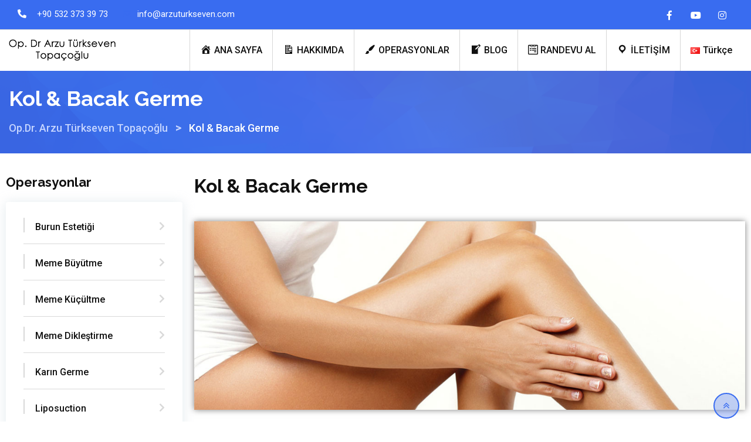

--- FILE ---
content_type: text/html; charset=UTF-8
request_url: https://arzuturkseven.com/kol-bacak-germe/
body_size: 22925
content:
<!doctype html><html lang="tr-TR"><head><meta charset="UTF-8"><meta name="viewport" content="width=device-width, initial-scale=1.0"><meta http-equiv="X-UA-Compatible" content="IE=edge"><link rel="profile" href="https://gmpg.org/xfn/11"><title>Kol &#038; Bacak Germe &#8211; Op.Dr. Arzu Türkseven Topaçoğlu</title><link rel="stylesheet" href="https://fonts.googleapis.com/css?family=Roboto%3A500%2C400%7CRaleway%3A700%2C600%7CRoboto%3A100%2C100italic%2C200%2C200italic%2C300%2C300italic%2C400%2C400italic%2C500%2C500italic%2C600%2C600italic%2C700%2C700italic%2C800%2C800italic%2C900%2C900italic%7CRoboto%20Slab%3A100%2C100italic%2C200%2C200italic%2C300%2C300italic%2C400%2C400italic%2C500%2C500italic%2C600%2C600italic%2C700%2C700italic%2C800%2C800italic%2C900%2C900italic&subset=latin-ext&display=swap" /><link rel="stylesheet" href="https://arzuturkseven.com/wp-content/cache/min/1/e700fcf8c792a23f0fafaa9e3478d058.css" data-minify="1" /><meta name='robots' content='max-image-preview:large' /> <noscript><style>#preloader{display:none}</style></noscript><link rel='dns-prefetch' href='//fonts.googleapis.com' /><link rel='preconnect' href='https://fonts.gstatic.com' crossorigin /><link rel="alternate" type="application/rss+xml" title="Op.Dr. Arzu Türkseven Topaçoğlu &raquo; beslemesi" href="https://arzuturkseven.com/feed/" /><link rel="alternate" type="application/rss+xml" title="Op.Dr. Arzu Türkseven Topaçoğlu &raquo; yorum beslemesi" href="https://arzuturkseven.com/comments/feed/" /><style type="text/css">img.wp-smiley,img.emoji{display:inline!important;border:none!important;box-shadow:none!important;height:1em!important;width:1em!important;margin:0 .07em!important;vertical-align:-0.1em!important;background:none!important;padding:0!important}</style><style id='rs-plugin-settings-inline-css' type='text/css'></style><style id='extendify-gutenberg-patterns-and-templates-utilities-inline-css' type='text/css'>.ext-absolute{position:absolute!important}.ext-relative{position:relative!important}.ext-top-base{top:var(--wp--style--block-gap,1.75rem)!important}.ext-top-lg{top:var(--extendify--spacing--large,3rem)!important}.ext--top-base{top:calc(var(--wp--style--block-gap, 1.75rem) * -1)!important}.ext--top-lg{top:calc(var(--extendify--spacing--large, 3rem) * -1)!important}.ext-right-base{right:var(--wp--style--block-gap,1.75rem)!important}.ext-right-lg{right:var(--extendify--spacing--large,3rem)!important}.ext--right-base{right:calc(var(--wp--style--block-gap, 1.75rem) * -1)!important}.ext--right-lg{right:calc(var(--extendify--spacing--large, 3rem) * -1)!important}.ext-bottom-base{bottom:var(--wp--style--block-gap,1.75rem)!important}.ext-bottom-lg{bottom:var(--extendify--spacing--large,3rem)!important}.ext--bottom-base{bottom:calc(var(--wp--style--block-gap, 1.75rem) * -1)!important}.ext--bottom-lg{bottom:calc(var(--extendify--spacing--large, 3rem) * -1)!important}.ext-left-base{left:var(--wp--style--block-gap,1.75rem)!important}.ext-left-lg{left:var(--extendify--spacing--large,3rem)!important}.ext--left-base{left:calc(var(--wp--style--block-gap, 1.75rem) * -1)!important}.ext--left-lg{left:calc(var(--extendify--spacing--large, 3rem) * -1)!important}.ext-order-1{order:1!important}.ext-order-2{order:2!important}.ext-col-auto{grid-column:auto!important}.ext-col-span-1{grid-column:span 1 / span 1!important}.ext-col-span-2{grid-column:span 2 / span 2!important}.ext-col-span-3{grid-column:span 3 / span 3!important}.ext-col-span-4{grid-column:span 4 / span 4!important}.ext-col-span-5{grid-column:span 5 / span 5!important}.ext-col-span-6{grid-column:span 6 / span 6!important}.ext-col-span-7{grid-column:span 7 / span 7!important}.ext-col-span-8{grid-column:span 8 / span 8!important}.ext-col-span-9{grid-column:span 9 / span 9!important}.ext-col-span-10{grid-column:span 10 / span 10!important}.ext-col-span-11{grid-column:span 11 / span 11!important}.ext-col-span-12{grid-column:span 12 / span 12!important}.ext-col-span-full{grid-column:1 / -1!important}.ext-col-start-1{grid-column-start:1!important}.ext-col-start-2{grid-column-start:2!important}.ext-col-start-3{grid-column-start:3!important}.ext-col-start-4{grid-column-start:4!important}.ext-col-start-5{grid-column-start:5!important}.ext-col-start-6{grid-column-start:6!important}.ext-col-start-7{grid-column-start:7!important}.ext-col-start-8{grid-column-start:8!important}.ext-col-start-9{grid-column-start:9!important}.ext-col-start-10{grid-column-start:10!important}.ext-col-start-11{grid-column-start:11!important}.ext-col-start-12{grid-column-start:12!important}.ext-col-start-13{grid-column-start:13!important}.ext-col-start-auto{grid-column-start:auto!important}.ext-col-end-1{grid-column-end:1!important}.ext-col-end-2{grid-column-end:2!important}.ext-col-end-3{grid-column-end:3!important}.ext-col-end-4{grid-column-end:4!important}.ext-col-end-5{grid-column-end:5!important}.ext-col-end-6{grid-column-end:6!important}.ext-col-end-7{grid-column-end:7!important}.ext-col-end-8{grid-column-end:8!important}.ext-col-end-9{grid-column-end:9!important}.ext-col-end-10{grid-column-end:10!important}.ext-col-end-11{grid-column-end:11!important}.ext-col-end-12{grid-column-end:12!important}.ext-col-end-13{grid-column-end:13!important}.ext-col-end-auto{grid-column-end:auto!important}.ext-row-auto{grid-row:auto!important}.ext-row-span-1{grid-row:span 1 / span 1!important}.ext-row-span-2{grid-row:span 2 / span 2!important}.ext-row-span-3{grid-row:span 3 / span 3!important}.ext-row-span-4{grid-row:span 4 / span 4!important}.ext-row-span-5{grid-row:span 5 / span 5!important}.ext-row-span-6{grid-row:span 6 / span 6!important}.ext-row-span-full{grid-row:1 / -1!important}.ext-row-start-1{grid-row-start:1!important}.ext-row-start-2{grid-row-start:2!important}.ext-row-start-3{grid-row-start:3!important}.ext-row-start-4{grid-row-start:4!important}.ext-row-start-5{grid-row-start:5!important}.ext-row-start-6{grid-row-start:6!important}.ext-row-start-7{grid-row-start:7!important}.ext-row-start-auto{grid-row-start:auto!important}.ext-row-end-1{grid-row-end:1!important}.ext-row-end-2{grid-row-end:2!important}.ext-row-end-3{grid-row-end:3!important}.ext-row-end-4{grid-row-end:4!important}.ext-row-end-5{grid-row-end:5!important}.ext-row-end-6{grid-row-end:6!important}.ext-row-end-7{grid-row-end:7!important}.ext-row-end-auto{grid-row-end:auto!important}.ext-m-0:not([style*="margin"]){margin:0!important}.ext-m-auto:not([style*="margin"]){margin:auto!important}.ext-m-base:not([style*="margin"]){margin:var(--wp--style--block-gap,1.75rem)!important}.ext-m-lg:not([style*="margin"]){margin:var(--extendify--spacing--large,3rem)!important}.ext--m-base:not([style*="margin"]){margin:calc(var(--wp--style--block-gap, 1.75rem) * -1)!important}.ext--m-lg:not([style*="margin"]){margin:calc(var(--extendify--spacing--large, 3rem) * -1)!important}.ext-mx-0:not([style*="margin"]){margin-left:0!important;margin-right:0!important}.ext-mx-auto:not([style*="margin"]){margin-left:auto!important;margin-right:auto!important}.ext-mx-base:not([style*="margin"]){margin-left:var(--wp--style--block-gap,1.75rem)!important;margin-right:var(--wp--style--block-gap,1.75rem)!important}.ext-mx-lg:not([style*="margin"]){margin-left:var(--extendify--spacing--large,3rem)!important;margin-right:var(--extendify--spacing--large,3rem)!important}.ext--mx-base:not([style*="margin"]){margin-left:calc(var(--wp--style--block-gap, 1.75rem) * -1)!important;margin-right:calc(var(--wp--style--block-gap, 1.75rem) * -1)!important}.ext--mx-lg:not([style*="margin"]){margin-left:calc(var(--extendify--spacing--large, 3rem) * -1)!important;margin-right:calc(var(--extendify--spacing--large, 3rem) * -1)!important}.ext-my-0:not([style*="margin"]){margin-top:0!important;margin-bottom:0!important}.ext-my-auto:not([style*="margin"]){margin-top:auto!important;margin-bottom:auto!important}.ext-my-base:not([style*="margin"]){margin-top:var(--wp--style--block-gap,1.75rem)!important;margin-bottom:var(--wp--style--block-gap,1.75rem)!important}.ext-my-lg:not([style*="margin"]){margin-top:var(--extendify--spacing--large,3rem)!important;margin-bottom:var(--extendify--spacing--large,3rem)!important}.ext--my-base:not([style*="margin"]){margin-top:calc(var(--wp--style--block-gap, 1.75rem) * -1)!important;margin-bottom:calc(var(--wp--style--block-gap, 1.75rem) * -1)!important}.ext--my-lg:not([style*="margin"]){margin-top:calc(var(--extendify--spacing--large, 3rem) * -1)!important;margin-bottom:calc(var(--extendify--spacing--large, 3rem) * -1)!important}.ext-mt-0:not([style*="margin"]){margin-top:0!important}.ext-mt-auto:not([style*="margin"]){margin-top:auto!important}.ext-mt-base:not([style*="margin"]){margin-top:var(--wp--style--block-gap,1.75rem)!important}.ext-mt-lg:not([style*="margin"]){margin-top:var(--extendify--spacing--large,3rem)!important}.ext--mt-base:not([style*="margin"]){margin-top:calc(var(--wp--style--block-gap, 1.75rem) * -1)!important}.ext--mt-lg:not([style*="margin"]){margin-top:calc(var(--extendify--spacing--large, 3rem) * -1)!important}.ext-mr-0:not([style*="margin"]){margin-right:0!important}.ext-mr-auto:not([style*="margin"]){margin-right:auto!important}.ext-mr-base:not([style*="margin"]){margin-right:var(--wp--style--block-gap,1.75rem)!important}.ext-mr-lg:not([style*="margin"]){margin-right:var(--extendify--spacing--large,3rem)!important}.ext--mr-base:not([style*="margin"]){margin-right:calc(var(--wp--style--block-gap, 1.75rem) * -1)!important}.ext--mr-lg:not([style*="margin"]){margin-right:calc(var(--extendify--spacing--large, 3rem) * -1)!important}.ext-mb-0:not([style*="margin"]){margin-bottom:0!important}.ext-mb-auto:not([style*="margin"]){margin-bottom:auto!important}.ext-mb-base:not([style*="margin"]){margin-bottom:var(--wp--style--block-gap,1.75rem)!important}.ext-mb-lg:not([style*="margin"]){margin-bottom:var(--extendify--spacing--large,3rem)!important}.ext--mb-base:not([style*="margin"]){margin-bottom:calc(var(--wp--style--block-gap, 1.75rem) * -1)!important}.ext--mb-lg:not([style*="margin"]){margin-bottom:calc(var(--extendify--spacing--large, 3rem) * -1)!important}.ext-ml-0:not([style*="margin"]){margin-left:0!important}.ext-ml-auto:not([style*="margin"]){margin-left:auto!important}.ext-ml-base:not([style*="margin"]){margin-left:var(--wp--style--block-gap,1.75rem)!important}.ext-ml-lg:not([style*="margin"]){margin-left:var(--extendify--spacing--large,3rem)!important}.ext--ml-base:not([style*="margin"]){margin-left:calc(var(--wp--style--block-gap, 1.75rem) * -1)!important}.ext--ml-lg:not([style*="margin"]){margin-left:calc(var(--extendify--spacing--large, 3rem) * -1)!important}.ext-block{display:block!important}.ext-inline-block{display:inline-block!important}.ext-inline{display:inline!important}.ext-flex{display:flex!important}.ext-inline-flex{display:inline-flex!important}.ext-grid{display:grid!important}.ext-inline-grid{display:inline-grid!important}.ext-hidden{display:none!important}.ext-w-auto{width:auto!important}.ext-w-full{width:100%!important}.ext-max-w-full{max-width:100%!important}.ext-flex-1{flex:1 1 0%!important}.ext-flex-auto{flex:1 1 auto!important}.ext-flex-initial{flex:0 1 auto!important}.ext-flex-none{flex:none!important}.ext-flex-shrink-0{flex-shrink:0!important}.ext-flex-shrink{flex-shrink:1!important}.ext-flex-grow-0{flex-grow:0!important}.ext-flex-grow{flex-grow:1!important}.ext-list-none{list-style-type:none!important}.ext-grid-cols-1{grid-template-columns:repeat(1,minmax(0,1fr))!important}.ext-grid-cols-2{grid-template-columns:repeat(2,minmax(0,1fr))!important}.ext-grid-cols-3{grid-template-columns:repeat(3,minmax(0,1fr))!important}.ext-grid-cols-4{grid-template-columns:repeat(4,minmax(0,1fr))!important}.ext-grid-cols-5{grid-template-columns:repeat(5,minmax(0,1fr))!important}.ext-grid-cols-6{grid-template-columns:repeat(6,minmax(0,1fr))!important}.ext-grid-cols-7{grid-template-columns:repeat(7,minmax(0,1fr))!important}.ext-grid-cols-8{grid-template-columns:repeat(8,minmax(0,1fr))!important}.ext-grid-cols-9{grid-template-columns:repeat(9,minmax(0,1fr))!important}.ext-grid-cols-10{grid-template-columns:repeat(10,minmax(0,1fr))!important}.ext-grid-cols-11{grid-template-columns:repeat(11,minmax(0,1fr))!important}.ext-grid-cols-12{grid-template-columns:repeat(12,minmax(0,1fr))!important}.ext-grid-cols-none{grid-template-columns:none!important}.ext-grid-rows-1{grid-template-rows:repeat(1,minmax(0,1fr))!important}.ext-grid-rows-2{grid-template-rows:repeat(2,minmax(0,1fr))!important}.ext-grid-rows-3{grid-template-rows:repeat(3,minmax(0,1fr))!important}.ext-grid-rows-4{grid-template-rows:repeat(4,minmax(0,1fr))!important}.ext-grid-rows-5{grid-template-rows:repeat(5,minmax(0,1fr))!important}.ext-grid-rows-6{grid-template-rows:repeat(6,minmax(0,1fr))!important}.ext-grid-rows-none{grid-template-rows:none!important}.ext-flex-row{flex-direction:row!important}.ext-flex-row-reverse{flex-direction:row-reverse!important}.ext-flex-col{flex-direction:column!important}.ext-flex-col-reverse{flex-direction:column-reverse!important}.ext-flex-wrap{flex-wrap:wrap!important}.ext-flex-wrap-reverse{flex-wrap:wrap-reverse!important}.ext-flex-nowrap{flex-wrap:nowrap!important}.ext-items-start{align-items:flex-start!important}.ext-items-end{align-items:flex-end!important}.ext-items-center{align-items:center!important}.ext-items-baseline{align-items:baseline!important}.ext-items-stretch{align-items:stretch!important}.ext-justify-start{justify-content:flex-start!important}.ext-justify-end{justify-content:flex-end!important}.ext-justify-center{justify-content:center!important}.ext-justify-between{justify-content:space-between!important}.ext-justify-around{justify-content:space-around!important}.ext-justify-evenly{justify-content:space-evenly!important}.ext-justify-items-start{justify-items:start!important}.ext-justify-items-end{justify-items:end!important}.ext-justify-items-center{justify-items:center!important}.ext-justify-items-stretch{justify-items:stretch!important}.ext-gap-0{gap:0!important}.ext-gap-base{gap:var(--wp--style--block-gap,1.75rem)!important}.ext-gap-lg{gap:var(--extendify--spacing--large,3rem)!important}.ext-gap-x-0{-moz-column-gap:0!important;column-gap:0!important}.ext-gap-x-base{-moz-column-gap:var(--wp--style--block-gap,1.75rem)!important;column-gap:var(--wp--style--block-gap,1.75rem)!important}.ext-gap-x-lg{-moz-column-gap:var(--extendify--spacing--large,3rem)!important;column-gap:var(--extendify--spacing--large,3rem)!important}.ext-gap-y-0{row-gap:0!important}.ext-gap-y-base{row-gap:var(--wp--style--block-gap,1.75rem)!important}.ext-gap-y-lg{row-gap:var(--extendify--spacing--large,3rem)!important}.ext-justify-self-auto{justify-self:auto!important}.ext-justify-self-start{justify-self:start!important}.ext-justify-self-end{justify-self:end!important}.ext-justify-self-center{justify-self:center!important}.ext-justify-self-stretch{justify-self:stretch!important}.ext-rounded-none{border-radius:0px!important}.ext-rounded-full{border-radius:9999px!important}.ext-rounded-t-none{border-top-left-radius:0px!important;border-top-right-radius:0px!important}.ext-rounded-t-full{border-top-left-radius:9999px!important;border-top-right-radius:9999px!important}.ext-rounded-r-none{border-top-right-radius:0px!important;border-bottom-right-radius:0px!important}.ext-rounded-r-full{border-top-right-radius:9999px!important;border-bottom-right-radius:9999px!important}.ext-rounded-b-none{border-bottom-right-radius:0px!important;border-bottom-left-radius:0px!important}.ext-rounded-b-full{border-bottom-right-radius:9999px!important;border-bottom-left-radius:9999px!important}.ext-rounded-l-none{border-top-left-radius:0px!important;border-bottom-left-radius:0px!important}.ext-rounded-l-full{border-top-left-radius:9999px!important;border-bottom-left-radius:9999px!important}.ext-rounded-tl-none{border-top-left-radius:0px!important}.ext-rounded-tl-full{border-top-left-radius:9999px!important}.ext-rounded-tr-none{border-top-right-radius:0px!important}.ext-rounded-tr-full{border-top-right-radius:9999px!important}.ext-rounded-br-none{border-bottom-right-radius:0px!important}.ext-rounded-br-full{border-bottom-right-radius:9999px!important}.ext-rounded-bl-none{border-bottom-left-radius:0px!important}.ext-rounded-bl-full{border-bottom-left-radius:9999px!important}.ext-border-0{border-width:0px!important}.ext-border-t-0{border-top-width:0px!important}.ext-border-r-0{border-right-width:0px!important}.ext-border-b-0{border-bottom-width:0px!important}.ext-border-l-0{border-left-width:0px!important}.ext-p-0:not([style*="padding"]){padding:0!important}.ext-p-base:not([style*="padding"]){padding:var(--wp--style--block-gap,1.75rem)!important}.ext-p-lg:not([style*="padding"]){padding:var(--extendify--spacing--large,3rem)!important}.ext-px-0:not([style*="padding"]){padding-left:0!important;padding-right:0!important}.ext-px-base:not([style*="padding"]){padding-left:var(--wp--style--block-gap,1.75rem)!important;padding-right:var(--wp--style--block-gap,1.75rem)!important}.ext-px-lg:not([style*="padding"]){padding-left:var(--extendify--spacing--large,3rem)!important;padding-right:var(--extendify--spacing--large,3rem)!important}.ext-py-0:not([style*="padding"]){padding-top:0!important;padding-bottom:0!important}.ext-py-base:not([style*="padding"]){padding-top:var(--wp--style--block-gap,1.75rem)!important;padding-bottom:var(--wp--style--block-gap,1.75rem)!important}.ext-py-lg:not([style*="padding"]){padding-top:var(--extendify--spacing--large,3rem)!important;padding-bottom:var(--extendify--spacing--large,3rem)!important}.ext-pt-0:not([style*="padding"]){padding-top:0!important}.ext-pt-base:not([style*="padding"]){padding-top:var(--wp--style--block-gap,1.75rem)!important}.ext-pt-lg:not([style*="padding"]){padding-top:var(--extendify--spacing--large,3rem)!important}.ext-pr-0:not([style*="padding"]){padding-right:0!important}.ext-pr-base:not([style*="padding"]){padding-right:var(--wp--style--block-gap,1.75rem)!important}.ext-pr-lg:not([style*="padding"]){padding-right:var(--extendify--spacing--large,3rem)!important}.ext-pb-0:not([style*="padding"]){padding-bottom:0!important}.ext-pb-base:not([style*="padding"]){padding-bottom:var(--wp--style--block-gap,1.75rem)!important}.ext-pb-lg:not([style*="padding"]){padding-bottom:var(--extendify--spacing--large,3rem)!important}.ext-pl-0:not([style*="padding"]){padding-left:0!important}.ext-pl-base:not([style*="padding"]){padding-left:var(--wp--style--block-gap,1.75rem)!important}.ext-pl-lg:not([style*="padding"]){padding-left:var(--extendify--spacing--large,3rem)!important}.ext-text-left{text-align:left!important}.ext-text-center{text-align:center!important}.ext-text-right{text-align:right!important}.ext-leading-none{line-height:1!important}.ext-leading-tight{line-height:1.25!important}.ext-leading-snug{line-height:1.375!important}.ext-leading-normal{line-height:1.5!important}.ext-leading-relaxed{line-height:1.625!important}.ext-leading-loose{line-height:2!important}.ext-aspect-square img{aspect-ratio:1 / 1!important;-o-object-fit:cover!important;object-fit:cover!important}.ext-aspect-landscape img{aspect-ratio:4 / 3!important;-o-object-fit:cover!important;object-fit:cover!important}.ext-aspect-landscape-wide img{aspect-ratio:16 / 9!important;-o-object-fit:cover!important;object-fit:cover!important}.ext-aspect-portrait img{aspect-ratio:3 / 4!important;-o-object-fit:cover!important;object-fit:cover!important}.ext-aspect-square .components-resizable-box__container,.ext-aspect-landscape .components-resizable-box__container,.ext-aspect-landscape-wide .components-resizable-box__container,.ext-aspect-portrait .components-resizable-box__container{height:auto!important}.clip-path--rhombus img{-webkit-clip-path:polygon(15% 6%,80% 29%,84% 93%,23% 69%)!important;clip-path:polygon(15% 6%,80% 29%,84% 93%,23% 69%)!important}.clip-path--diamond img{-webkit-clip-path:polygon(5% 29%,60% 2%,91% 64%,36% 89%)!important;clip-path:polygon(5% 29%,60% 2%,91% 64%,36% 89%)!important}.clip-path--rhombus-alt img{-webkit-clip-path:polygon(14% 9%,85% 24%,91% 89%,19% 76%)!important;clip-path:polygon(14% 9%,85% 24%,91% 89%,19% 76%)!important}.wp-block-columns[class*="fullwidth-cols"]{margin-bottom:unset!important}.wp-block-column.editor\:pointer-events-none{margin-top:0!important;margin-bottom:0!important}.is-root-container.block-editor-block-list__layout>[data-align="full"]:not(:first-of-type)>.wp-block-column.editor\:pointer-events-none,.is-root-container.block-editor-block-list__layout>[data-align="wide"]>.wp-block-column.editor\:pointer-events-none{margin-top:calc(-1 * var(--wp--style--block-gap, 28px))!important}.is-root-container.block-editor-block-list__layout>[data-align="full"]:not(:first-of-type)>.ext-my-0,.is-root-container.block-editor-block-list__layout>[data-align="wide"]>.ext-my-0:not([style*="margin"]){margin-top:calc(-1 * var(--wp--style--block-gap, 28px))!important}.ext .wp-block-columns .wp-block-column[style*="padding"]{padding-left:0!important;padding-right:0!important}.ext .wp-block-columns+.wp-block-columns:not([class*="mt-"]):not([class*="my-"]):not([style*="margin"]){margin-top:0!important}[class*="fullwidth-cols"] .wp-block-column:first-child,[class*="fullwidth-cols"] .wp-block-group:first-child{margin-top:0!important}[class*="fullwidth-cols"] .wp-block-column:last-child,[class*="fullwidth-cols"] .wp-block-group:last-child{margin-bottom:0!important}[class*="fullwidth-cols"] .wp-block-column:first-child>*{margin-top:0!important}[class*="fullwidth-cols"] .wp-block-column>*:first-child{margin-top:0!important}[class*="fullwidth-cols"] .wp-block-column>*:last-child{margin-bottom:0!important}.ext .is-not-stacked-on-mobile .wp-block-column{margin-bottom:0!important}.wp-block-columns[class*="fullwidth-cols"]:not(.is-not-stacked-on-mobile)>.wp-block-column:not(:last-child){margin-bottom:var(--wp--style--block-gap,1.75rem)!important}@media (min-width:782px){.wp-block-columns[class*="fullwidth-cols"]:not(.is-not-stacked-on-mobile)>.wp-block-column:not(:last-child){margin-bottom:0!important}}.wp-block-columns[class*="fullwidth-cols"].is-not-stacked-on-mobile>.wp-block-column{margin-bottom:0!important}@media (min-width:600px) and (max-width:781px){.wp-block-columns[class*="fullwidth-cols"]:not(.is-not-stacked-on-mobile)>.wp-block-column:nth-child(even){margin-left:var(--wp--style--block-gap,2em)!important}}@media (max-width:781px){.tablet\:fullwidth-cols.wp-block-columns:not(.is-not-stacked-on-mobile){flex-wrap:wrap!important}.tablet\:fullwidth-cols.wp-block-columns:not(.is-not-stacked-on-mobile)>.wp-block-column{margin-left:0!important}.tablet\:fullwidth-cols.wp-block-columns:not(.is-not-stacked-on-mobile)>.wp-block-column:not([style*="margin"]){margin-left:0!important}.tablet\:fullwidth-cols.wp-block-columns:not(.is-not-stacked-on-mobile)>.wp-block-column{flex-basis:100%!important}}@media (max-width:1079px){.desktop\:fullwidth-cols.wp-block-columns:not(.is-not-stacked-on-mobile){flex-wrap:wrap!important}.desktop\:fullwidth-cols.wp-block-columns:not(.is-not-stacked-on-mobile)>.wp-block-column{margin-left:0!important}.desktop\:fullwidth-cols.wp-block-columns:not(.is-not-stacked-on-mobile)>.wp-block-column:not([style*="margin"]){margin-left:0!important}.desktop\:fullwidth-cols.wp-block-columns:not(.is-not-stacked-on-mobile)>.wp-block-column{flex-basis:100%!important}.desktop\:fullwidth-cols.wp-block-columns:not(.is-not-stacked-on-mobile)>.wp-block-column:not(:last-child){margin-bottom:var(--wp--style--block-gap,1.75rem)!important}}.direction-rtl{direction:rtl!important}.direction-ltr{direction:ltr!important}.is-style-inline-list{padding-left:0!important}.is-style-inline-list li{list-style-type:none!important}@media (min-width:782px){.is-style-inline-list li{margin-right:var(--wp--style--block-gap,1.75rem)!important;display:inline!important}}@media (min-width:782px){.is-style-inline-list li:first-child{margin-left:0!important}}@media (min-width:782px){.is-style-inline-list li:last-child{margin-right:0!important}}.bring-to-front{position:relative!important;z-index:10!important}.text-stroke{-webkit-text-stroke-width:var(--wp--custom--typography--text-stroke-width,2px)!important;-webkit-text-stroke-color:var(--wp--preset--color--background)!important}.text-stroke--primary{-webkit-text-stroke-width:var(--wp--custom--typography--text-stroke-width,2px)!important;-webkit-text-stroke-color:var(--wp--preset--color--primary)!important}.text-stroke--secondary{-webkit-text-stroke-width:var(--wp--custom--typography--text-stroke-width,2px)!important;-webkit-text-stroke-color:var(--wp--preset--color--secondary)!important}.editor\:no-caption .block-editor-rich-text__editable{display:none!important}.editor\:no-inserter>.block-list-appender,.editor\:no-inserter .wp-block-group__inner-container>.block-list-appender{display:none!important}.editor\:no-inserter .wp-block-cover__inner-container>.block-list-appender{display:none!important}.editor\:no-inserter .wp-block-column:not(.is-selected)>.block-list-appender{display:none!important}.editor\:no-resize .components-resizable-box__handle::after,.editor\:no-resize .components-resizable-box__side-handle::before,.editor\:no-resize .components-resizable-box__handle{display:none!important;pointer-events:none!important}.editor\:no-resize .components-resizable-box__container{display:block!important}.editor\:pointer-events-none{pointer-events:none!important}.is-style-angled{align-items:center!important;justify-content:flex-end!important}.ext .is-style-angled>[class*="_inner-container"]{align-items:center!important}.is-style-angled .wp-block-cover__image-background,.is-style-angled .wp-block-cover__video-background{-webkit-clip-path:polygon(0 0,30% 0%,50% 100%,0% 100%)!important;clip-path:polygon(0 0,30% 0%,50% 100%,0% 100%)!important;z-index:1!important}@media (min-width:782px){.is-style-angled .wp-block-cover__image-background,.is-style-angled .wp-block-cover__video-background{-webkit-clip-path:polygon(0 0,55% 0%,65% 100%,0% 100%)!important;clip-path:polygon(0 0,55% 0%,65% 100%,0% 100%)!important}}.has-foreground-color{color:var(--wp--preset--color--foreground,#000)!important}.has-foreground-background-color{background-color:var(--wp--preset--color--foreground,#000)!important}.has-background-color{color:var(--wp--preset--color--background,#fff)!important}.has-background-background-color{background-color:var(--wp--preset--color--background,#fff)!important}.has-primary-color{color:var(--wp--preset--color--primary,#4b5563)!important}.has-primary-background-color{background-color:var(--wp--preset--color--primary,#4b5563)!important}.has-secondary-color{color:var(--wp--preset--color--secondary,#9ca3af)!important}.has-secondary-background-color{background-color:var(--wp--preset--color--secondary,#9ca3af)!important}.ext.has-text-color p,.ext.has-text-color h1,.ext.has-text-color h2,.ext.has-text-color h3,.ext.has-text-color h4,.ext.has-text-color h5,.ext.has-text-color h6{color:currentColor!important}.has-white-color{color:var(--wp--preset--color--white,#fff)!important}.has-black-color{color:var(--wp--preset--color--black,#000)!important}.has-ext-foreground-background-color{background-color:var(--wp--preset--color--foreground,var(--wp--preset--color--black,#000))!important}.has-ext-primary-background-color{background-color:var(--wp--preset--color--primary,var(--wp--preset--color--cyan-bluish-gray,#000))!important}.wp-block-button__link.has-black-background-color{border-color:var(--wp--preset--color--black,#000)!important}.wp-block-button__link.has-white-background-color{border-color:var(--wp--preset--color--white,#fff)!important}.has-ext-small-font-size{font-size:var(--wp--preset--font-size--ext-small)!important}.has-ext-medium-font-size{font-size:var(--wp--preset--font-size--ext-medium)!important}.has-ext-large-font-size{font-size:var(--wp--preset--font-size--ext-large)!important;line-height:1.2!important}.has-ext-x-large-font-size{font-size:var(--wp--preset--font-size--ext-x-large)!important;line-height:1!important}.has-ext-xx-large-font-size{font-size:var(--wp--preset--font-size--ext-xx-large)!important;line-height:1!important}.has-ext-x-large-font-size:not([style*="line-height"]){line-height:1.1!important}.has-ext-xx-large-font-size:not([style*="line-height"]){line-height:1.1!important}.ext .wp-block-group>*{margin-top:0!important;margin-bottom:0!important}.ext .wp-block-group>*+*{margin-top:var(--wp--style--block-gap,1.75rem)!important;margin-bottom:0!important}.ext h2{margin-top:var(--wp--style--block-gap,1.75rem)!important;margin-bottom:var(--wp--style--block-gap,1.75rem)!important}.has-ext-x-large-font-size+p,.has-ext-x-large-font-size+h3{margin-top:0.5rem!important}.ext .wp-block-buttons>.wp-block-button.wp-block-button__width-25{width:calc(25% - var(--wp--style--block-gap, 0.5em) * 0.75)!important;min-width:12rem!important}.ext .ext-grid>[class*="_inner-container"]{display:grid!important}.ext>[class*="_inner-container"]>.ext-grid:not([class*="columns"]),.ext>[class*="_inner-container"]>.wp-block>.ext-grid:not([class*="columns"]){display:initial!important}.ext .ext-grid-cols-1>[class*="_inner-container"]{grid-template-columns:repeat(1,minmax(0,1fr))!important}.ext .ext-grid-cols-2>[class*="_inner-container"]{grid-template-columns:repeat(2,minmax(0,1fr))!important}.ext .ext-grid-cols-3>[class*="_inner-container"]{grid-template-columns:repeat(3,minmax(0,1fr))!important}.ext .ext-grid-cols-4>[class*="_inner-container"]{grid-template-columns:repeat(4,minmax(0,1fr))!important}.ext .ext-grid-cols-5>[class*="_inner-container"]{grid-template-columns:repeat(5,minmax(0,1fr))!important}.ext .ext-grid-cols-6>[class*="_inner-container"]{grid-template-columns:repeat(6,minmax(0,1fr))!important}.ext .ext-grid-cols-7>[class*="_inner-container"]{grid-template-columns:repeat(7,minmax(0,1fr))!important}.ext .ext-grid-cols-8>[class*="_inner-container"]{grid-template-columns:repeat(8,minmax(0,1fr))!important}.ext .ext-grid-cols-9>[class*="_inner-container"]{grid-template-columns:repeat(9,minmax(0,1fr))!important}.ext .ext-grid-cols-10>[class*="_inner-container"]{grid-template-columns:repeat(10,minmax(0,1fr))!important}.ext .ext-grid-cols-11>[class*="_inner-container"]{grid-template-columns:repeat(11,minmax(0,1fr))!important}.ext .ext-grid-cols-12>[class*="_inner-container"]{grid-template-columns:repeat(12,minmax(0,1fr))!important}.ext .ext-grid-cols-13>[class*="_inner-container"]{grid-template-columns:repeat(13,minmax(0,1fr))!important}.ext .ext-grid-cols-none>[class*="_inner-container"]{grid-template-columns:none!important}.ext .ext-grid-rows-1>[class*="_inner-container"]{grid-template-rows:repeat(1,minmax(0,1fr))!important}.ext .ext-grid-rows-2>[class*="_inner-container"]{grid-template-rows:repeat(2,minmax(0,1fr))!important}.ext .ext-grid-rows-3>[class*="_inner-container"]{grid-template-rows:repeat(3,minmax(0,1fr))!important}.ext .ext-grid-rows-4>[class*="_inner-container"]{grid-template-rows:repeat(4,minmax(0,1fr))!important}.ext .ext-grid-rows-5>[class*="_inner-container"]{grid-template-rows:repeat(5,minmax(0,1fr))!important}.ext .ext-grid-rows-6>[class*="_inner-container"]{grid-template-rows:repeat(6,minmax(0,1fr))!important}.ext .ext-grid-rows-none>[class*="_inner-container"]{grid-template-rows:none!important}.ext .ext-items-start>[class*="_inner-container"]{align-items:flex-start!important}.ext .ext-items-end>[class*="_inner-container"]{align-items:flex-end!important}.ext .ext-items-center>[class*="_inner-container"]{align-items:center!important}.ext .ext-items-baseline>[class*="_inner-container"]{align-items:baseline!important}.ext .ext-items-stretch>[class*="_inner-container"]{align-items:stretch!important}.ext.wp-block-group>*:last-child{margin-bottom:0!important}.ext .wp-block-group__inner-container{padding:0!important}.ext.has-background{padding-left:var(--wp--style--block-gap,1.75rem)!important;padding-right:var(--wp--style--block-gap,1.75rem)!important}.ext *[class*="inner-container"]>.alignwide *[class*="inner-container"],.ext *[class*="inner-container"]>[data-align="wide"] *[class*="inner-container"]{max-width:var(--responsive--alignwide-width,120rem)!important}.ext *[class*="inner-container"]>.alignwide *[class*="inner-container"]>*,.ext *[class*="inner-container"]>[data-align="wide"] *[class*="inner-container"]>*{max-width:100%!important}.ext .wp-block-image{position:relative!important;text-align:center!important}.ext .wp-block-image img{display:inline-block!important;vertical-align:middle!important}body{--extendify--spacing--large:var(--wp--custom--spacing--large,clamp(2em,8vw,8em))!important;--wp--preset--font-size--ext-small:1rem!important;--wp--preset--font-size--ext-medium:1.125rem!important;--wp--preset--font-size--ext-large:clamp(1.65rem,3.5vw,2.15rem)!important;--wp--preset--font-size--ext-x-large:clamp(3rem,6vw,4.75rem)!important;--wp--preset--font-size--ext-xx-large:clamp(3.25rem,7.5vw,5.75rem)!important;--wp--preset--color--black:#000!important;--wp--preset--color--white:#fff!important}.ext *{box-sizing:border-box!important}.block-editor-block-preview__content-iframe .ext [data-type="core/spacer"] .components-resizable-box__container{background:transparent!important}.block-editor-block-preview__content-iframe .ext [data-type="core/spacer"] .block-library-spacer__resize-container::before{display:none!important}.ext .wp-block-group__inner-container figure.wp-block-gallery.alignfull{margin-top:unset!important;margin-bottom:unset!important}.ext .alignwide{margin-left:auto!important;margin-right:auto!important}.is-root-container.block-editor-block-list__layout>[data-align="full"]:not(:first-of-type)>.ext-my-0,.is-root-container.block-editor-block-list__layout>[data-align="wide"]>.ext-my-0:not([style*="margin"]){margin-top:calc(-1 * var(--wp--style--block-gap, 28px))!important}.block-editor-block-preview__content-iframe .preview\:min-h-50{min-height:50vw!important}.block-editor-block-preview__content-iframe .preview\:min-h-60{min-height:60vw!important}.block-editor-block-preview__content-iframe .preview\:min-h-70{min-height:70vw!important}.block-editor-block-preview__content-iframe .preview\:min-h-80{min-height:80vw!important}.block-editor-block-preview__content-iframe .preview\:min-h-100{min-height:100vw!important}.ext-mr-0.alignfull:not([style*="margin"]):not([style*="margin"]){margin-right:0!important}.ext-ml-0:not([style*="margin"]):not([style*="margin"]){margin-left:0!important}.is-root-container .wp-block[data-align="full"]>.ext-mx-0:not([style*="margin"]):not([style*="margin"]){margin-right:calc(1 * var(--wp--custom--spacing--outer, 0))!important;margin-left:calc(1 * var(--wp--custom--spacing--outer, 0))!important;overflow:hidden!important;width:unset!important}@media (min-width:782px){.tablet\:ext-absolute{position:absolute!important}.tablet\:ext-relative{position:relative!important}.tablet\:ext-top-base{top:var(--wp--style--block-gap,1.75rem)!important}.tablet\:ext-top-lg{top:var(--extendify--spacing--large,3rem)!important}.tablet\:ext--top-base{top:calc(var(--wp--style--block-gap, 1.75rem) * -1)!important}.tablet\:ext--top-lg{top:calc(var(--extendify--spacing--large, 3rem) * -1)!important}.tablet\:ext-right-base{right:var(--wp--style--block-gap,1.75rem)!important}.tablet\:ext-right-lg{right:var(--extendify--spacing--large,3rem)!important}.tablet\:ext--right-base{right:calc(var(--wp--style--block-gap, 1.75rem) * -1)!important}.tablet\:ext--right-lg{right:calc(var(--extendify--spacing--large, 3rem) * -1)!important}.tablet\:ext-bottom-base{bottom:var(--wp--style--block-gap,1.75rem)!important}.tablet\:ext-bottom-lg{bottom:var(--extendify--spacing--large,3rem)!important}.tablet\:ext--bottom-base{bottom:calc(var(--wp--style--block-gap, 1.75rem) * -1)!important}.tablet\:ext--bottom-lg{bottom:calc(var(--extendify--spacing--large, 3rem) * -1)!important}.tablet\:ext-left-base{left:var(--wp--style--block-gap,1.75rem)!important}.tablet\:ext-left-lg{left:var(--extendify--spacing--large,3rem)!important}.tablet\:ext--left-base{left:calc(var(--wp--style--block-gap, 1.75rem) * -1)!important}.tablet\:ext--left-lg{left:calc(var(--extendify--spacing--large, 3rem) * -1)!important}.tablet\:ext-order-1{order:1!important}.tablet\:ext-order-2{order:2!important}.tablet\:ext-m-0:not([style*="margin"]){margin:0!important}.tablet\:ext-m-auto:not([style*="margin"]){margin:auto!important}.tablet\:ext-m-base:not([style*="margin"]){margin:var(--wp--style--block-gap,1.75rem)!important}.tablet\:ext-m-lg:not([style*="margin"]){margin:var(--extendify--spacing--large,3rem)!important}.tablet\:ext--m-base:not([style*="margin"]){margin:calc(var(--wp--style--block-gap, 1.75rem) * -1)!important}.tablet\:ext--m-lg:not([style*="margin"]){margin:calc(var(--extendify--spacing--large, 3rem) * -1)!important}.tablet\:ext-mx-0:not([style*="margin"]){margin-left:0!important;margin-right:0!important}.tablet\:ext-mx-auto:not([style*="margin"]){margin-left:auto!important;margin-right:auto!important}.tablet\:ext-mx-base:not([style*="margin"]){margin-left:var(--wp--style--block-gap,1.75rem)!important;margin-right:var(--wp--style--block-gap,1.75rem)!important}.tablet\:ext-mx-lg:not([style*="margin"]){margin-left:var(--extendify--spacing--large,3rem)!important;margin-right:var(--extendify--spacing--large,3rem)!important}.tablet\:ext--mx-base:not([style*="margin"]){margin-left:calc(var(--wp--style--block-gap, 1.75rem) * -1)!important;margin-right:calc(var(--wp--style--block-gap, 1.75rem) * -1)!important}.tablet\:ext--mx-lg:not([style*="margin"]){margin-left:calc(var(--extendify--spacing--large, 3rem) * -1)!important;margin-right:calc(var(--extendify--spacing--large, 3rem) * -1)!important}.tablet\:ext-my-0:not([style*="margin"]){margin-top:0!important;margin-bottom:0!important}.tablet\:ext-my-auto:not([style*="margin"]){margin-top:auto!important;margin-bottom:auto!important}.tablet\:ext-my-base:not([style*="margin"]){margin-top:var(--wp--style--block-gap,1.75rem)!important;margin-bottom:var(--wp--style--block-gap,1.75rem)!important}.tablet\:ext-my-lg:not([style*="margin"]){margin-top:var(--extendify--spacing--large,3rem)!important;margin-bottom:var(--extendify--spacing--large,3rem)!important}.tablet\:ext--my-base:not([style*="margin"]){margin-top:calc(var(--wp--style--block-gap, 1.75rem) * -1)!important;margin-bottom:calc(var(--wp--style--block-gap, 1.75rem) * -1)!important}.tablet\:ext--my-lg:not([style*="margin"]){margin-top:calc(var(--extendify--spacing--large, 3rem) * -1)!important;margin-bottom:calc(var(--extendify--spacing--large, 3rem) * -1)!important}.tablet\:ext-mt-0:not([style*="margin"]){margin-top:0!important}.tablet\:ext-mt-auto:not([style*="margin"]){margin-top:auto!important}.tablet\:ext-mt-base:not([style*="margin"]){margin-top:var(--wp--style--block-gap,1.75rem)!important}.tablet\:ext-mt-lg:not([style*="margin"]){margin-top:var(--extendify--spacing--large,3rem)!important}.tablet\:ext--mt-base:not([style*="margin"]){margin-top:calc(var(--wp--style--block-gap, 1.75rem) * -1)!important}.tablet\:ext--mt-lg:not([style*="margin"]){margin-top:calc(var(--extendify--spacing--large, 3rem) * -1)!important}.tablet\:ext-mr-0:not([style*="margin"]){margin-right:0!important}.tablet\:ext-mr-auto:not([style*="margin"]){margin-right:auto!important}.tablet\:ext-mr-base:not([style*="margin"]){margin-right:var(--wp--style--block-gap,1.75rem)!important}.tablet\:ext-mr-lg:not([style*="margin"]){margin-right:var(--extendify--spacing--large,3rem)!important}.tablet\:ext--mr-base:not([style*="margin"]){margin-right:calc(var(--wp--style--block-gap, 1.75rem) * -1)!important}.tablet\:ext--mr-lg:not([style*="margin"]){margin-right:calc(var(--extendify--spacing--large, 3rem) * -1)!important}.tablet\:ext-mb-0:not([style*="margin"]){margin-bottom:0!important}.tablet\:ext-mb-auto:not([style*="margin"]){margin-bottom:auto!important}.tablet\:ext-mb-base:not([style*="margin"]){margin-bottom:var(--wp--style--block-gap,1.75rem)!important}.tablet\:ext-mb-lg:not([style*="margin"]){margin-bottom:var(--extendify--spacing--large,3rem)!important}.tablet\:ext--mb-base:not([style*="margin"]){margin-bottom:calc(var(--wp--style--block-gap, 1.75rem) * -1)!important}.tablet\:ext--mb-lg:not([style*="margin"]){margin-bottom:calc(var(--extendify--spacing--large, 3rem) * -1)!important}.tablet\:ext-ml-0:not([style*="margin"]){margin-left:0!important}.tablet\:ext-ml-auto:not([style*="margin"]){margin-left:auto!important}.tablet\:ext-ml-base:not([style*="margin"]){margin-left:var(--wp--style--block-gap,1.75rem)!important}.tablet\:ext-ml-lg:not([style*="margin"]){margin-left:var(--extendify--spacing--large,3rem)!important}.tablet\:ext--ml-base:not([style*="margin"]){margin-left:calc(var(--wp--style--block-gap, 1.75rem) * -1)!important}.tablet\:ext--ml-lg:not([style*="margin"]){margin-left:calc(var(--extendify--spacing--large, 3rem) * -1)!important}.tablet\:ext-block{display:block!important}.tablet\:ext-inline-block{display:inline-block!important}.tablet\:ext-inline{display:inline!important}.tablet\:ext-flex{display:flex!important}.tablet\:ext-inline-flex{display:inline-flex!important}.tablet\:ext-grid{display:grid!important}.tablet\:ext-inline-grid{display:inline-grid!important}.tablet\:ext-hidden{display:none!important}.tablet\:ext-w-auto{width:auto!important}.tablet\:ext-w-full{width:100%!important}.tablet\:ext-max-w-full{max-width:100%!important}.tablet\:ext-flex-1{flex:1 1 0%!important}.tablet\:ext-flex-auto{flex:1 1 auto!important}.tablet\:ext-flex-initial{flex:0 1 auto!important}.tablet\:ext-flex-none{flex:none!important}.tablet\:ext-flex-shrink-0{flex-shrink:0!important}.tablet\:ext-flex-shrink{flex-shrink:1!important}.tablet\:ext-flex-grow-0{flex-grow:0!important}.tablet\:ext-flex-grow{flex-grow:1!important}.tablet\:ext-list-none{list-style-type:none!important}.tablet\:ext-grid-cols-1{grid-template-columns:repeat(1,minmax(0,1fr))!important}.tablet\:ext-grid-cols-2{grid-template-columns:repeat(2,minmax(0,1fr))!important}.tablet\:ext-grid-cols-3{grid-template-columns:repeat(3,minmax(0,1fr))!important}.tablet\:ext-grid-cols-4{grid-template-columns:repeat(4,minmax(0,1fr))!important}.tablet\:ext-grid-cols-5{grid-template-columns:repeat(5,minmax(0,1fr))!important}.tablet\:ext-grid-cols-6{grid-template-columns:repeat(6,minmax(0,1fr))!important}.tablet\:ext-grid-cols-7{grid-template-columns:repeat(7,minmax(0,1fr))!important}.tablet\:ext-grid-cols-8{grid-template-columns:repeat(8,minmax(0,1fr))!important}.tablet\:ext-grid-cols-9{grid-template-columns:repeat(9,minmax(0,1fr))!important}.tablet\:ext-grid-cols-10{grid-template-columns:repeat(10,minmax(0,1fr))!important}.tablet\:ext-grid-cols-11{grid-template-columns:repeat(11,minmax(0,1fr))!important}.tablet\:ext-grid-cols-12{grid-template-columns:repeat(12,minmax(0,1fr))!important}.tablet\:ext-grid-cols-none{grid-template-columns:none!important}.tablet\:ext-flex-row{flex-direction:row!important}.tablet\:ext-flex-row-reverse{flex-direction:row-reverse!important}.tablet\:ext-flex-col{flex-direction:column!important}.tablet\:ext-flex-col-reverse{flex-direction:column-reverse!important}.tablet\:ext-flex-wrap{flex-wrap:wrap!important}.tablet\:ext-flex-wrap-reverse{flex-wrap:wrap-reverse!important}.tablet\:ext-flex-nowrap{flex-wrap:nowrap!important}.tablet\:ext-items-start{align-items:flex-start!important}.tablet\:ext-items-end{align-items:flex-end!important}.tablet\:ext-items-center{align-items:center!important}.tablet\:ext-items-baseline{align-items:baseline!important}.tablet\:ext-items-stretch{align-items:stretch!important}.tablet\:ext-justify-start{justify-content:flex-start!important}.tablet\:ext-justify-end{justify-content:flex-end!important}.tablet\:ext-justify-center{justify-content:center!important}.tablet\:ext-justify-between{justify-content:space-between!important}.tablet\:ext-justify-around{justify-content:space-around!important}.tablet\:ext-justify-evenly{justify-content:space-evenly!important}.tablet\:ext-justify-items-start{justify-items:start!important}.tablet\:ext-justify-items-end{justify-items:end!important}.tablet\:ext-justify-items-center{justify-items:center!important}.tablet\:ext-justify-items-stretch{justify-items:stretch!important}.tablet\:ext-justify-self-auto{justify-self:auto!important}.tablet\:ext-justify-self-start{justify-self:start!important}.tablet\:ext-justify-self-end{justify-self:end!important}.tablet\:ext-justify-self-center{justify-self:center!important}.tablet\:ext-justify-self-stretch{justify-self:stretch!important}.tablet\:ext-p-0:not([style*="padding"]){padding:0!important}.tablet\:ext-p-base:not([style*="padding"]){padding:var(--wp--style--block-gap,1.75rem)!important}.tablet\:ext-p-lg:not([style*="padding"]){padding:var(--extendify--spacing--large,3rem)!important}.tablet\:ext-px-0:not([style*="padding"]){padding-left:0!important;padding-right:0!important}.tablet\:ext-px-base:not([style*="padding"]){padding-left:var(--wp--style--block-gap,1.75rem)!important;padding-right:var(--wp--style--block-gap,1.75rem)!important}.tablet\:ext-px-lg:not([style*="padding"]){padding-left:var(--extendify--spacing--large,3rem)!important;padding-right:var(--extendify--spacing--large,3rem)!important}.tablet\:ext-py-0:not([style*="padding"]){padding-top:0!important;padding-bottom:0!important}.tablet\:ext-py-base:not([style*="padding"]){padding-top:var(--wp--style--block-gap,1.75rem)!important;padding-bottom:var(--wp--style--block-gap,1.75rem)!important}.tablet\:ext-py-lg:not([style*="padding"]){padding-top:var(--extendify--spacing--large,3rem)!important;padding-bottom:var(--extendify--spacing--large,3rem)!important}.tablet\:ext-pt-0:not([style*="padding"]){padding-top:0!important}.tablet\:ext-pt-base:not([style*="padding"]){padding-top:var(--wp--style--block-gap,1.75rem)!important}.tablet\:ext-pt-lg:not([style*="padding"]){padding-top:var(--extendify--spacing--large,3rem)!important}.tablet\:ext-pr-0:not([style*="padding"]){padding-right:0!important}.tablet\:ext-pr-base:not([style*="padding"]){padding-right:var(--wp--style--block-gap,1.75rem)!important}.tablet\:ext-pr-lg:not([style*="padding"]){padding-right:var(--extendify--spacing--large,3rem)!important}.tablet\:ext-pb-0:not([style*="padding"]){padding-bottom:0!important}.tablet\:ext-pb-base:not([style*="padding"]){padding-bottom:var(--wp--style--block-gap,1.75rem)!important}.tablet\:ext-pb-lg:not([style*="padding"]){padding-bottom:var(--extendify--spacing--large,3rem)!important}.tablet\:ext-pl-0:not([style*="padding"]){padding-left:0!important}.tablet\:ext-pl-base:not([style*="padding"]){padding-left:var(--wp--style--block-gap,1.75rem)!important}.tablet\:ext-pl-lg:not([style*="padding"]){padding-left:var(--extendify--spacing--large,3rem)!important}.tablet\:ext-text-left{text-align:left!important}.tablet\:ext-text-center{text-align:center!important}.tablet\:ext-text-right{text-align:right!important}}@media (min-width:1080px){.desktop\:ext-absolute{position:absolute!important}.desktop\:ext-relative{position:relative!important}.desktop\:ext-top-base{top:var(--wp--style--block-gap,1.75rem)!important}.desktop\:ext-top-lg{top:var(--extendify--spacing--large,3rem)!important}.desktop\:ext--top-base{top:calc(var(--wp--style--block-gap, 1.75rem) * -1)!important}.desktop\:ext--top-lg{top:calc(var(--extendify--spacing--large, 3rem) * -1)!important}.desktop\:ext-right-base{right:var(--wp--style--block-gap,1.75rem)!important}.desktop\:ext-right-lg{right:var(--extendify--spacing--large,3rem)!important}.desktop\:ext--right-base{right:calc(var(--wp--style--block-gap, 1.75rem) * -1)!important}.desktop\:ext--right-lg{right:calc(var(--extendify--spacing--large, 3rem) * -1)!important}.desktop\:ext-bottom-base{bottom:var(--wp--style--block-gap,1.75rem)!important}.desktop\:ext-bottom-lg{bottom:var(--extendify--spacing--large,3rem)!important}.desktop\:ext--bottom-base{bottom:calc(var(--wp--style--block-gap, 1.75rem) * -1)!important}.desktop\:ext--bottom-lg{bottom:calc(var(--extendify--spacing--large, 3rem) * -1)!important}.desktop\:ext-left-base{left:var(--wp--style--block-gap,1.75rem)!important}.desktop\:ext-left-lg{left:var(--extendify--spacing--large,3rem)!important}.desktop\:ext--left-base{left:calc(var(--wp--style--block-gap, 1.75rem) * -1)!important}.desktop\:ext--left-lg{left:calc(var(--extendify--spacing--large, 3rem) * -1)!important}.desktop\:ext-order-1{order:1!important}.desktop\:ext-order-2{order:2!important}.desktop\:ext-m-0:not([style*="margin"]){margin:0!important}.desktop\:ext-m-auto:not([style*="margin"]){margin:auto!important}.desktop\:ext-m-base:not([style*="margin"]){margin:var(--wp--style--block-gap,1.75rem)!important}.desktop\:ext-m-lg:not([style*="margin"]){margin:var(--extendify--spacing--large,3rem)!important}.desktop\:ext--m-base:not([style*="margin"]){margin:calc(var(--wp--style--block-gap, 1.75rem) * -1)!important}.desktop\:ext--m-lg:not([style*="margin"]){margin:calc(var(--extendify--spacing--large, 3rem) * -1)!important}.desktop\:ext-mx-0:not([style*="margin"]){margin-left:0!important;margin-right:0!important}.desktop\:ext-mx-auto:not([style*="margin"]){margin-left:auto!important;margin-right:auto!important}.desktop\:ext-mx-base:not([style*="margin"]){margin-left:var(--wp--style--block-gap,1.75rem)!important;margin-right:var(--wp--style--block-gap,1.75rem)!important}.desktop\:ext-mx-lg:not([style*="margin"]){margin-left:var(--extendify--spacing--large,3rem)!important;margin-right:var(--extendify--spacing--large,3rem)!important}.desktop\:ext--mx-base:not([style*="margin"]){margin-left:calc(var(--wp--style--block-gap, 1.75rem) * -1)!important;margin-right:calc(var(--wp--style--block-gap, 1.75rem) * -1)!important}.desktop\:ext--mx-lg:not([style*="margin"]){margin-left:calc(var(--extendify--spacing--large, 3rem) * -1)!important;margin-right:calc(var(--extendify--spacing--large, 3rem) * -1)!important}.desktop\:ext-my-0:not([style*="margin"]){margin-top:0!important;margin-bottom:0!important}.desktop\:ext-my-auto:not([style*="margin"]){margin-top:auto!important;margin-bottom:auto!important}.desktop\:ext-my-base:not([style*="margin"]){margin-top:var(--wp--style--block-gap,1.75rem)!important;margin-bottom:var(--wp--style--block-gap,1.75rem)!important}.desktop\:ext-my-lg:not([style*="margin"]){margin-top:var(--extendify--spacing--large,3rem)!important;margin-bottom:var(--extendify--spacing--large,3rem)!important}.desktop\:ext--my-base:not([style*="margin"]){margin-top:calc(var(--wp--style--block-gap, 1.75rem) * -1)!important;margin-bottom:calc(var(--wp--style--block-gap, 1.75rem) * -1)!important}.desktop\:ext--my-lg:not([style*="margin"]){margin-top:calc(var(--extendify--spacing--large, 3rem) * -1)!important;margin-bottom:calc(var(--extendify--spacing--large, 3rem) * -1)!important}.desktop\:ext-mt-0:not([style*="margin"]){margin-top:0!important}.desktop\:ext-mt-auto:not([style*="margin"]){margin-top:auto!important}.desktop\:ext-mt-base:not([style*="margin"]){margin-top:var(--wp--style--block-gap,1.75rem)!important}.desktop\:ext-mt-lg:not([style*="margin"]){margin-top:var(--extendify--spacing--large,3rem)!important}.desktop\:ext--mt-base:not([style*="margin"]){margin-top:calc(var(--wp--style--block-gap, 1.75rem) * -1)!important}.desktop\:ext--mt-lg:not([style*="margin"]){margin-top:calc(var(--extendify--spacing--large, 3rem) * -1)!important}.desktop\:ext-mr-0:not([style*="margin"]){margin-right:0!important}.desktop\:ext-mr-auto:not([style*="margin"]){margin-right:auto!important}.desktop\:ext-mr-base:not([style*="margin"]){margin-right:var(--wp--style--block-gap,1.75rem)!important}.desktop\:ext-mr-lg:not([style*="margin"]){margin-right:var(--extendify--spacing--large,3rem)!important}.desktop\:ext--mr-base:not([style*="margin"]){margin-right:calc(var(--wp--style--block-gap, 1.75rem) * -1)!important}.desktop\:ext--mr-lg:not([style*="margin"]){margin-right:calc(var(--extendify--spacing--large, 3rem) * -1)!important}.desktop\:ext-mb-0:not([style*="margin"]){margin-bottom:0!important}.desktop\:ext-mb-auto:not([style*="margin"]){margin-bottom:auto!important}.desktop\:ext-mb-base:not([style*="margin"]){margin-bottom:var(--wp--style--block-gap,1.75rem)!important}.desktop\:ext-mb-lg:not([style*="margin"]){margin-bottom:var(--extendify--spacing--large,3rem)!important}.desktop\:ext--mb-base:not([style*="margin"]){margin-bottom:calc(var(--wp--style--block-gap, 1.75rem) * -1)!important}.desktop\:ext--mb-lg:not([style*="margin"]){margin-bottom:calc(var(--extendify--spacing--large, 3rem) * -1)!important}.desktop\:ext-ml-0:not([style*="margin"]){margin-left:0!important}.desktop\:ext-ml-auto:not([style*="margin"]){margin-left:auto!important}.desktop\:ext-ml-base:not([style*="margin"]){margin-left:var(--wp--style--block-gap,1.75rem)!important}.desktop\:ext-ml-lg:not([style*="margin"]){margin-left:var(--extendify--spacing--large,3rem)!important}.desktop\:ext--ml-base:not([style*="margin"]){margin-left:calc(var(--wp--style--block-gap, 1.75rem) * -1)!important}.desktop\:ext--ml-lg:not([style*="margin"]){margin-left:calc(var(--extendify--spacing--large, 3rem) * -1)!important}.desktop\:ext-block{display:block!important}.desktop\:ext-inline-block{display:inline-block!important}.desktop\:ext-inline{display:inline!important}.desktop\:ext-flex{display:flex!important}.desktop\:ext-inline-flex{display:inline-flex!important}.desktop\:ext-grid{display:grid!important}.desktop\:ext-inline-grid{display:inline-grid!important}.desktop\:ext-hidden{display:none!important}.desktop\:ext-w-auto{width:auto!important}.desktop\:ext-w-full{width:100%!important}.desktop\:ext-max-w-full{max-width:100%!important}.desktop\:ext-flex-1{flex:1 1 0%!important}.desktop\:ext-flex-auto{flex:1 1 auto!important}.desktop\:ext-flex-initial{flex:0 1 auto!important}.desktop\:ext-flex-none{flex:none!important}.desktop\:ext-flex-shrink-0{flex-shrink:0!important}.desktop\:ext-flex-shrink{flex-shrink:1!important}.desktop\:ext-flex-grow-0{flex-grow:0!important}.desktop\:ext-flex-grow{flex-grow:1!important}.desktop\:ext-list-none{list-style-type:none!important}.desktop\:ext-grid-cols-1{grid-template-columns:repeat(1,minmax(0,1fr))!important}.desktop\:ext-grid-cols-2{grid-template-columns:repeat(2,minmax(0,1fr))!important}.desktop\:ext-grid-cols-3{grid-template-columns:repeat(3,minmax(0,1fr))!important}.desktop\:ext-grid-cols-4{grid-template-columns:repeat(4,minmax(0,1fr))!important}.desktop\:ext-grid-cols-5{grid-template-columns:repeat(5,minmax(0,1fr))!important}.desktop\:ext-grid-cols-6{grid-template-columns:repeat(6,minmax(0,1fr))!important}.desktop\:ext-grid-cols-7{grid-template-columns:repeat(7,minmax(0,1fr))!important}.desktop\:ext-grid-cols-8{grid-template-columns:repeat(8,minmax(0,1fr))!important}.desktop\:ext-grid-cols-9{grid-template-columns:repeat(9,minmax(0,1fr))!important}.desktop\:ext-grid-cols-10{grid-template-columns:repeat(10,minmax(0,1fr))!important}.desktop\:ext-grid-cols-11{grid-template-columns:repeat(11,minmax(0,1fr))!important}.desktop\:ext-grid-cols-12{grid-template-columns:repeat(12,minmax(0,1fr))!important}.desktop\:ext-grid-cols-none{grid-template-columns:none!important}.desktop\:ext-flex-row{flex-direction:row!important}.desktop\:ext-flex-row-reverse{flex-direction:row-reverse!important}.desktop\:ext-flex-col{flex-direction:column!important}.desktop\:ext-flex-col-reverse{flex-direction:column-reverse!important}.desktop\:ext-flex-wrap{flex-wrap:wrap!important}.desktop\:ext-flex-wrap-reverse{flex-wrap:wrap-reverse!important}.desktop\:ext-flex-nowrap{flex-wrap:nowrap!important}.desktop\:ext-items-start{align-items:flex-start!important}.desktop\:ext-items-end{align-items:flex-end!important}.desktop\:ext-items-center{align-items:center!important}.desktop\:ext-items-baseline{align-items:baseline!important}.desktop\:ext-items-stretch{align-items:stretch!important}.desktop\:ext-justify-start{justify-content:flex-start!important}.desktop\:ext-justify-end{justify-content:flex-end!important}.desktop\:ext-justify-center{justify-content:center!important}.desktop\:ext-justify-between{justify-content:space-between!important}.desktop\:ext-justify-around{justify-content:space-around!important}.desktop\:ext-justify-evenly{justify-content:space-evenly!important}.desktop\:ext-justify-items-start{justify-items:start!important}.desktop\:ext-justify-items-end{justify-items:end!important}.desktop\:ext-justify-items-center{justify-items:center!important}.desktop\:ext-justify-items-stretch{justify-items:stretch!important}.desktop\:ext-justify-self-auto{justify-self:auto!important}.desktop\:ext-justify-self-start{justify-self:start!important}.desktop\:ext-justify-self-end{justify-self:end!important}.desktop\:ext-justify-self-center{justify-self:center!important}.desktop\:ext-justify-self-stretch{justify-self:stretch!important}.desktop\:ext-p-0:not([style*="padding"]){padding:0!important}.desktop\:ext-p-base:not([style*="padding"]){padding:var(--wp--style--block-gap,1.75rem)!important}.desktop\:ext-p-lg:not([style*="padding"]){padding:var(--extendify--spacing--large,3rem)!important}.desktop\:ext-px-0:not([style*="padding"]){padding-left:0!important;padding-right:0!important}.desktop\:ext-px-base:not([style*="padding"]){padding-left:var(--wp--style--block-gap,1.75rem)!important;padding-right:var(--wp--style--block-gap,1.75rem)!important}.desktop\:ext-px-lg:not([style*="padding"]){padding-left:var(--extendify--spacing--large,3rem)!important;padding-right:var(--extendify--spacing--large,3rem)!important}.desktop\:ext-py-0:not([style*="padding"]){padding-top:0!important;padding-bottom:0!important}.desktop\:ext-py-base:not([style*="padding"]){padding-top:var(--wp--style--block-gap,1.75rem)!important;padding-bottom:var(--wp--style--block-gap,1.75rem)!important}.desktop\:ext-py-lg:not([style*="padding"]){padding-top:var(--extendify--spacing--large,3rem)!important;padding-bottom:var(--extendify--spacing--large,3rem)!important}.desktop\:ext-pt-0:not([style*="padding"]){padding-top:0!important}.desktop\:ext-pt-base:not([style*="padding"]){padding-top:var(--wp--style--block-gap,1.75rem)!important}.desktop\:ext-pt-lg:not([style*="padding"]){padding-top:var(--extendify--spacing--large,3rem)!important}.desktop\:ext-pr-0:not([style*="padding"]){padding-right:0!important}.desktop\:ext-pr-base:not([style*="padding"]){padding-right:var(--wp--style--block-gap,1.75rem)!important}.desktop\:ext-pr-lg:not([style*="padding"]){padding-right:var(--extendify--spacing--large,3rem)!important}.desktop\:ext-pb-0:not([style*="padding"]){padding-bottom:0!important}.desktop\:ext-pb-base:not([style*="padding"]){padding-bottom:var(--wp--style--block-gap,1.75rem)!important}.desktop\:ext-pb-lg:not([style*="padding"]){padding-bottom:var(--extendify--spacing--large,3rem)!important}.desktop\:ext-pl-0:not([style*="padding"]){padding-left:0!important}.desktop\:ext-pl-base:not([style*="padding"]){padding-left:var(--wp--style--block-gap,1.75rem)!important}.desktop\:ext-pl-lg:not([style*="padding"]){padding-left:var(--extendify--spacing--large,3rem)!important}.desktop\:ext-text-left{text-align:left!important}.desktop\:ext-text-center{text-align:center!important}.desktop\:ext-text-right{text-align:right!important}}</style><style id='elementor-frontend-inline-css' type='text/css'>.elementor-kit-3211{--e-global-color-primary:#6EC1E4;--e-global-color-secondary:#54595F;--e-global-color-text:#7A7A7A;--e-global-color-accent:#61CE70;--e-global-color-14bbfa96:#4054B2;--e-global-color-71f991f9:#23A455;--e-global-color-727e8193:#000;--e-global-color-22b9a87a:#FFF;--e-global-typography-primary-font-family:"Roboto";--e-global-typography-primary-font-weight:600;--e-global-typography-secondary-font-family:"Roboto Slab";--e-global-typography-secondary-font-weight:400;--e-global-typography-text-font-family:"Roboto";--e-global-typography-text-font-weight:400;--e-global-typography-accent-font-family:"Roboto";--e-global-typography-accent-font-weight:500}.elementor-section.elementor-section-boxed>.elementor-container{max-width:1320px}.e-container{--container-max-width:1320px}{}h1.entry-title{display:var(--page-title-display)}@media(max-width:1024px){.elementor-section.elementor-section-boxed>.elementor-container{max-width:1024px}.e-container{--container-max-width:1024px}}@media(max-width:767px){.elementor-section.elementor-section-boxed>.elementor-container{max-width:767px}.e-container{--container-max-width:767px}}.elementor-widget-heading .elementor-heading-title{color:var(--e-global-color-primary);font-family:var(--e-global-typography-primary-font-family),Sans-serif;font-weight:var(--e-global-typography-primary-font-weight)}.elementor-widget-image .widget-image-caption{color:var(--e-global-color-text);font-family:var(--e-global-typography-text-font-family),Sans-serif;font-weight:var(--e-global-typography-text-font-weight)}.elementor-widget-text-editor{color:var(--e-global-color-text);font-family:var(--e-global-typography-text-font-family),Sans-serif;font-weight:var(--e-global-typography-text-font-weight)}.elementor-widget-text-editor.elementor-drop-cap-view-stacked .elementor-drop-cap{background-color:var(--e-global-color-primary)}.elementor-widget-text-editor.elementor-drop-cap-view-framed .elementor-drop-cap,.elementor-widget-text-editor.elementor-drop-cap-view-default .elementor-drop-cap{color:var(--e-global-color-primary);border-color:var(--e-global-color-primary)}.elementor-widget-button .elementor-button{font-family:var(--e-global-typography-accent-font-family),Sans-serif;font-weight:var(--e-global-typography-accent-font-weight);background-color:var(--e-global-color-accent)}.elementor-widget-divider{--divider-color:var(--e-global-color-secondary)}.elementor-widget-divider .elementor-divider__text{color:var(--e-global-color-secondary);font-family:var(--e-global-typography-secondary-font-family),Sans-serif;font-weight:var(--e-global-typography-secondary-font-weight)}.elementor-widget-divider.elementor-view-stacked .elementor-icon{background-color:var(--e-global-color-secondary)}.elementor-widget-divider.elementor-view-framed .elementor-icon,.elementor-widget-divider.elementor-view-default .elementor-icon{color:var(--e-global-color-secondary);border-color:var(--e-global-color-secondary)}.elementor-widget-divider.elementor-view-framed .elementor-icon,.elementor-widget-divider.elementor-view-default .elementor-icon svg{fill:var(--e-global-color-secondary)}.elementor-widget-image-box .elementor-image-box-title{color:var(--e-global-color-primary);font-family:var(--e-global-typography-primary-font-family),Sans-serif;font-weight:var(--e-global-typography-primary-font-weight)}.elementor-widget-image-box .elementor-image-box-description{color:var(--e-global-color-text);font-family:var(--e-global-typography-text-font-family),Sans-serif;font-weight:var(--e-global-typography-text-font-weight)}.elementor-widget-icon.elementor-view-stacked .elementor-icon{background-color:var(--e-global-color-primary)}.elementor-widget-icon.elementor-view-framed .elementor-icon,.elementor-widget-icon.elementor-view-default .elementor-icon{color:var(--e-global-color-primary);border-color:var(--e-global-color-primary)}.elementor-widget-icon.elementor-view-framed .elementor-icon,.elementor-widget-icon.elementor-view-default .elementor-icon svg{fill:var(--e-global-color-primary)}.elementor-widget-icon-box.elementor-view-stacked .elementor-icon{background-color:var(--e-global-color-primary)}.elementor-widget-icon-box.elementor-view-framed .elementor-icon,.elementor-widget-icon-box.elementor-view-default .elementor-icon{fill:var(--e-global-color-primary);color:var(--e-global-color-primary);border-color:var(--e-global-color-primary)}.elementor-widget-icon-box .elementor-icon-box-title{color:var(--e-global-color-primary)}.elementor-widget-icon-box .elementor-icon-box-title,.elementor-widget-icon-box .elementor-icon-box-title a{font-family:var(--e-global-typography-primary-font-family),Sans-serif;font-weight:var(--e-global-typography-primary-font-weight)}.elementor-widget-icon-box .elementor-icon-box-description{color:var(--e-global-color-text);font-family:var(--e-global-typography-text-font-family),Sans-serif;font-weight:var(--e-global-typography-text-font-weight)}.elementor-widget-star-rating .elementor-star-rating__title{color:var(--e-global-color-text);font-family:var(--e-global-typography-text-font-family),Sans-serif;font-weight:var(--e-global-typography-text-font-weight)}.elementor-widget-image-gallery .gallery-item .gallery-caption{font-family:var(--e-global-typography-accent-font-family),Sans-serif;font-weight:var(--e-global-typography-accent-font-weight)}.elementor-widget-icon-list .elementor-icon-list-item:not(:last-child):after{border-color:var(--e-global-color-text)}.elementor-widget-icon-list .elementor-icon-list-icon i{color:var(--e-global-color-primary)}.elementor-widget-icon-list .elementor-icon-list-icon svg{fill:var(--e-global-color-primary)}.elementor-widget-icon-list .elementor-icon-list-text{color:var(--e-global-color-secondary)}.elementor-widget-icon-list .elementor-icon-list-item>.elementor-icon-list-text,.elementor-widget-icon-list .elementor-icon-list-item>a{font-family:var(--e-global-typography-text-font-family),Sans-serif;font-weight:var(--e-global-typography-text-font-weight)}.elementor-widget-counter .elementor-counter-number-wrapper{color:var(--e-global-color-primary);font-family:var(--e-global-typography-primary-font-family),Sans-serif;font-weight:var(--e-global-typography-primary-font-weight)}.elementor-widget-counter .elementor-counter-title{color:var(--e-global-color-secondary);font-family:var(--e-global-typography-secondary-font-family),Sans-serif;font-weight:var(--e-global-typography-secondary-font-weight)}.elementor-widget-progress .elementor-progress-wrapper .elementor-progress-bar{background-color:var(--e-global-color-primary)}.elementor-widget-progress .elementor-title{color:var(--e-global-color-primary);font-family:var(--e-global-typography-text-font-family),Sans-serif;font-weight:var(--e-global-typography-text-font-weight)}.elementor-widget-testimonial .elementor-testimonial-content{color:var(--e-global-color-text);font-family:var(--e-global-typography-text-font-family),Sans-serif;font-weight:var(--e-global-typography-text-font-weight)}.elementor-widget-testimonial .elementor-testimonial-name{color:var(--e-global-color-primary);font-family:var(--e-global-typography-primary-font-family),Sans-serif;font-weight:var(--e-global-typography-primary-font-weight)}.elementor-widget-testimonial .elementor-testimonial-job{color:var(--e-global-color-secondary);font-family:var(--e-global-typography-secondary-font-family),Sans-serif;font-weight:var(--e-global-typography-secondary-font-weight)}.elementor-widget-tabs .elementor-tab-title,.elementor-widget-tabs .elementor-tab-title a{color:var(--e-global-color-primary)}.elementor-widget-tabs .elementor-tab-title.elementor-active,.elementor-widget-tabs .elementor-tab-title.elementor-active a{color:var(--e-global-color-accent)}.elementor-widget-tabs .elementor-tab-title{font-family:var(--e-global-typography-primary-font-family),Sans-serif;font-weight:var(--e-global-typography-primary-font-weight)}.elementor-widget-tabs .elementor-tab-content{color:var(--e-global-color-text);font-family:var(--e-global-typography-text-font-family),Sans-serif;font-weight:var(--e-global-typography-text-font-weight)}.elementor-widget-accordion .elementor-accordion-icon,.elementor-widget-accordion .elementor-accordion-title{color:var(--e-global-color-primary)}.elementor-widget-accordion .elementor-accordion-icon svg{fill:var(--e-global-color-primary)}.elementor-widget-accordion .elementor-active .elementor-accordion-icon,.elementor-widget-accordion .elementor-active .elementor-accordion-title{color:var(--e-global-color-accent)}.elementor-widget-accordion .elementor-active .elementor-accordion-icon svg{fill:var(--e-global-color-accent)}.elementor-widget-accordion .elementor-accordion-title{font-family:var(--e-global-typography-primary-font-family),Sans-serif;font-weight:var(--e-global-typography-primary-font-weight)}.elementor-widget-accordion .elementor-tab-content{color:var(--e-global-color-text);font-family:var(--e-global-typography-text-font-family),Sans-serif;font-weight:var(--e-global-typography-text-font-weight)}.elementor-widget-toggle .elementor-toggle-title,.elementor-widget-toggle .elementor-toggle-icon{color:var(--e-global-color-primary)}.elementor-widget-toggle .elementor-toggle-icon svg{fill:var(--e-global-color-primary)}.elementor-widget-toggle .elementor-tab-title.elementor-active a,.elementor-widget-toggle .elementor-tab-title.elementor-active .elementor-toggle-icon{color:var(--e-global-color-accent)}.elementor-widget-toggle .elementor-toggle-title{font-family:var(--e-global-typography-primary-font-family),Sans-serif;font-weight:var(--e-global-typography-primary-font-weight)}.elementor-widget-toggle .elementor-tab-content{color:var(--e-global-color-text);font-family:var(--e-global-typography-text-font-family),Sans-serif;font-weight:var(--e-global-typography-text-font-weight)}.elementor-widget-alert .elementor-alert-title{font-family:var(--e-global-typography-primary-font-family),Sans-serif;font-weight:var(--e-global-typography-primary-font-weight)}.elementor-widget-alert .elementor-alert-description{font-family:var(--e-global-typography-text-font-family),Sans-serif;font-weight:var(--e-global-typography-text-font-weight)}.elementor-widget-text-path{font-family:var(--e-global-typography-text-font-family),Sans-serif;font-weight:var(--e-global-typography-text-font-weight)}.elementor-2912 .elementor-element.elementor-element-5541e73>.elementor-widget-container{margin:0 0 030px 0}.elementor-2912 .elementor-element.elementor-element-05cb4c3>.elementor-widget-container{margin:0 0 0 0;padding:0 0 0 0}.elementor-2912 .elementor-element.elementor-element-2120f8c>.elementor-widget-container{padding:0 0 0 0;border-radius:0 0 0 0;box-shadow:0 0 10px 0 rgba(0,0,0,.5)}@media(min-width:768px){.elementor-2912 .elementor-element.elementor-element-c8e6905{width:25.054%}.elementor-2912 .elementor-element.elementor-element-7d80a02{width:74.946%}}</style><style id='medilink-dynamic-inline-css' type='text/css'>.entry-banner{background-image:url(https://arzuturkseven.com/wp-content/uploads/2020/02/ust-banner.png)}.content-area{padding-top:25px}@media all and (max-width:1199px){.content-area{padding-top:100px}}@media all and (max-width:991px){.content-area{padding-top:100px}}.content-area{padding-bottom:25px}@media all and (max-width:1199px){.content-area{padding-bottom:100px}}@media all and (max-width:991px){.content-area{padding-bottom:100px}}.entry-banner .inner-page-banner{padding-top:20px}.entry-banner .inner-page-banner{padding-bottom:20px}a:link,a:visited{color:#396cf0}.primary-color{color:#396cf0}.secondery-color{color:}.primary-bgcolor,.bg-primary{background-color:#396cf0!important}.secondery-bgcolor,.bg-secondary{background-color:!important}.site-wrp .color-primary{color:#396cf0}.overlay-primary80:before{background-color:rgba(57,108,240,.8)}.overlay-primary90:before{background-color:rgba(57,108,240,.9)}#preloader{background-color:#fff}.bg-primary70{background-color:rgba(57,108,240,.7)}.header-contact-layout3 ul.contact-layout3-mid i,.header-style-4 .header-contact .fa{color:#396cf0}.header-search{background-color:rgba(57,108,240,.9)}.header-search .close{color:#396cf0}.header-top-bar{background-color:#fff}.header-top-bar.layout-2,.header-style-4 .header-social li a:hover{background-color:#396cf0}.header-contact-layout1.tophead-contact ul li i{color:#2055e4}.header-top-bar,.header-top-bar.header-contact-layout1 a,.header-contact-layout1 ul li{color:#444444!important}.header-top-bar .tophead-social li a:hover i{color:#fff}.trheader .header-top-bar{background-color:rgba(255,255,255,.8)}.trheader .header-top-bar,.trheader .header-top-bar a,.trheader .header-top-bar .tophead-social li a,.trheader .header-top-bar .tophead-social li a:hover{color:#fff}.header-top-bar .tophead-social li a i{color:#8a8a8a}.trheader .header-top-bar .tophead-social li a i{color:#8a8a8a}.header-top-bar .tophead-social li a:hover{background-color:#396cf0}.header-style-1 .action-items-primary-btn{background-color:#396cf0;border-color:#396cf0;color:#ffffff!important}.header-style-1 .action-items-primary-btn:hover{color:#396cf0!important}.woocommerce .site-wrp a.remove{color:#396cf0!important}.woocommerce .site-wrp a.remove:hover{color:#ffffff!important;background:#396cf0}.widget ul li::after{background:#396cf0}.cart-icon-products .widget_shopping_cart .mini_cart_item a:hover{color:#396cf0}.btn.btn-slider.ls-layer{background:#396cf0;color:#ffffff!important}.btn.btn-slider.ls-layer:hover a{background:}.rt-header-top-bar .rt-tophead-contact ul li i{color:#396cf0}.search-box-area .search-box a.search-button:hover i::before{color:#396cf0}.header-social-layout1 li a:hover{background:#396cf0}.rt-header-top-bar .action-items-btn{background:#396cf0}.rt-header-top-bar .action-items-btn:hover{background:}.header-top-bar.layout-2 .header-social-layout1 ul.tophead-social li a:hover{color:#396cf0}.header-icon-area .search-box .search-button i{color:#396cf0}.site-header .main-navigation ul li a{font-family:Roboto,sans-serif;font-size:16px;font-weight:500;line-height:24px;color:#111;text-transform:capitalize;font-style:normal}.site-header .main-navigation ul.menu>li>a:hover,.site-header .main-navigation ul.menu>li.current-menu-item>a,.site-header .main-navigation ul.menu>li.current>a{color:#2055e4}.trheader.non-stick .site-header .main-navigation ul.menu>li>a,.trheader.non-stick .site-header .search-box .search-button i,.trheader.non-stick .header-icon-seperator,.trheader.non-stick .header-icon-area .cart-icon-area>a,.trheader.non-stick .additional-menu-area a.side-menu-trigger{color:#fff}.trheader.non-stick .site-header .main-navigation ul.menu>li>a:hover,.trheader.non-stick .site-header .main-navigation ul.menu>li.current-menu-item>a,.trheader.non-stick .site-header .main-navigation ul.menu>li.current>a{color:#eaeaea}.site-header .main-navigation ul li ul{border-top:1px solid #396cf0}.site-header .main-navigation ul li ul li:hover>a{background-color:#396cf0}.site-header .main-navigation ul li ul li:hover>a{color:#fff}.site-header .main-navigation ul li ul li a{font-family:Roboto,sans-serif;font-size:15px;font-weight:500;line-height:22px;color:#111;text-transform:none;font-style:normal}.stick .site-header{border-color:#396cf0}.site-header .main-navigation ul li.mega-menu>ul.sub-menu{background-color:#fff}.site-header .main-navigation ul li.mega-menu ul.sub-menu li a{color:#111}.site-header .main-navigation ul li.mega-menu ul.sub-menu li a:hover{color:#fff}.mean-container a.meanmenu-reveal,.mean-container .mean-nav ul li a.mean-expand{color:#2055e4}.mean-container a.meanmenu-reveal span{background-color:#2055e4}.mean-container .mean-bar{border-color:#2055e4}.mean-container .mean-nav ul li a{font-family:Roboto,sans-serif;font-size:16px;font-weight:500;line-height:21px;color:#111;text-transform:none;font-style:normal}.mean-container .mean-nav ul li a:hover,.mean-container .mean-nav>ul>li.current-menu-item>a{color:#2055e4}.header-icon-area .cart-icon-area .cart-icon-num{background-color:#2055e4}.site-header .search-box .search-text{border-color:#2055e4}.header-style-3 .header-social li a:hover{color:#2055e4}.header-style-3.trheader .header-contact li a,.header-style-3.trheader .header-social li a{color:#fff}.header-style-3.trheader .header-social li a:hover{color:#eaeaea}.header-style-4 .header-social li a:hover{color:#2055e4}.header-style-4.trheader .header-contact li a,.header-style-4.trheader .header-social li a{color:#fff}.header-style-4.trheader .header-social li a:hover{color:#eaeaea}.entry-banner .inner-page-banner::before{background-color:rgba(57,108,240,.9)}.breadcrumbs-area .breadcrumb-area .entry-breadcrumb{color:#c5d5ff}.entry-banner .inner-page-banner .breadcrumbs-area h1{color:#fff}.breadcrumb-area .entry-breadcrumb span a,.breadcrumb-area .entry-breadcrumb span a span{color:#c5d5ff}.breadcrumb-area .entry-breadcrumb span a:hover,.breadcrumb-area .entry-breadcrumb span a:hover span{color:#fff}.breadcrumb-area .entry-breadcrumb{color:#c5d5ff}.breadcrumb-area .entry-breadcrumb>span{color:#fff}.footer-layout1 .footer-box .footer-header::after{background-color:#396cf0}.footer-layout1 .footer-box .menu li a:hover{color:#396cf0}.footer-layout1 .footer-box .footer-opening-hours li span.os-close{color:#396cf0}.footer-layout1 .footer-center-wrap .newsletter-form .stylish-input-group .input-group-addon{background:#396cf0!important}.footer-layout1 .footer-bottom-wrap .copyright a:hover{color:#396cf0}.footer-layout1 .footer-center-wrap .footer-social ul li a:hover{color:#396cf0}.footer-layout2 .footer-top-area .widget .btn-fill.size-md,.footer-layout2 .footer-top-area .widget .btn-ghost.size-md{background-color:}.footer-layout2 .footer-top-area .widget .footer-widget-contact a:hover{color:}.widget_medilink_info.widget ul li i,.footer-layout2 .footer-top-area .widget .footer-widget-contact:before,.footer-layout2 .footer-bottom-area a:hover{color:}.widget.widget_medilink_about ul li a:hover{color:#396cf0}.kebo-tweets .ktweet .kmeta a{color:#396cf0}.footer-top-area .widget ul li:before{color:}.footer-top-area .widget a:hover,.footer-top-area .widget a:active{color:#396cf0}.footer-top-area{background-color:#111}.footer-top-area .widget>h3{color:#fff}.footer-top-area .widget{color:#e3e3e3}.footer-top-area a:link,.footer-top-area a:visited,.footer-top-area widget_nav_menu ul.menu li:before{color:#e3e3e3}.footer-top-area .widget a:hover,.footer-top-area .widget a:active{color:#2055e4}.footer-bottom-area{background-color:#111;color:#8f8f8f}a.scrollToTop{background-color:rgba(57,108,240,.3);color:#396cf0;border-color:#396cf0}a.scrollToTop:hover,a.scrollToTop:focus,.sidebar-widget-area .widget_medilink_info{background-color:#396cf0}.footer-top-area .widget.widget_medilink_info ul li i{color:}.single-departments-box-layout1 .item-content .department-info li::after{box-shadow:0 2px 15px 0 rgba(57,108,240,.75)}.single-departments-box-layout1 .item-content .department-info li::after{background-color:#396cf0}.title-bar-primary::before,.title-bar-primary7::after,.title-bar-primary5::after{background-color:#396cf0}.widget-department-info ul li a:hover{color:#396cf0}.widget-department-info ul li a:hover::before{color:#396cf0}.widget-department-info ul li a:hover::after{background-color:#396cf0}.single-departments-box-layout1 .item-content .item-specialist .media-body .item-btn{border:1px solid #396cf0;color:#396cf0}.single-departments-box-layout1 .item-content .item-specialist .media-body .item-btn:hover{color:#fff;background-color:#396cf0}.search-form .custom-search-input button.btn span{color:#396cf0}.widget .category-type ul li:before{color:#396cf0}.widget h3:after{background-color:#396cf0}footer .widget h3:after{background-color:#396cf0}.widget ul li:before{color:#396cf0}.widget ul li a:hover{color:#396cf0}.widget_tag_cloud a:hover{border-color:#396cf0;background-color:#396cf0}.footer-top-area .widget.widget_tag_cloud a:hover{border-color:#396cf0}.widget.widget_medilink_about ul li a{border-color:#396cf0}.widget.widget_medilink_info ul li i{color:#396cf0}.widget.widget_medilink_menu ul li a i{color:#396cf0}body,ul li{font-family:'Roboto',sans-serif;font-size:16px;line-height:26px;font-weight:400;font-style:normal}h1{font-family:'Raleway',sans-serif;font-size:36px;line-height:44px;font-weight:700;font-style:normal}h2{font-family:'Raleway',sans-serif;font-size:28px;line-height:34px;font-weight:700;font-style:normal}h3{font-family:'Raleway',sans-serif;font-size:22px;line-height:28px;font-weight:700;font-style:normal}h4{font-family:'Raleway',sans-serif;font-size:20px;line-height:26px;font-weight:700;font-style:normal}h5{font-family:'Raleway',sans-serif;font-size:18px;line-height:24px;font-weight:600;font-style:normal}h6{font-family:'Raleway',sans-serif;font-size:16px;line-height:22px;font-weight:600;font-style:normal}.pagination-area ul li.active a,.pagination-area ul li a:hover,.pagination-area ul li span.current{background-color:#396cf0;color:#fff}.price-table-layout2:hover .tpt-footer .tpt-footer-btn:hover{background-color:}.btn-ghost.color-light.hover-yellow:hover{border-color:;color:}.profile-social li a:hover{border:1px solid #396cf0;background:#396cf0}.profile-social li a:hover{border:1px solid #396cf0;background-color:#396cf0}.rt-el-slider .nivo-directionNav a.nivo-prevNav,.rt-el-slider .nivo-directionNav a.nivo-nextNav{border:1px solid}.site-wrp .btn-fill.color-primary{background-color:#396cf0;border-color:#396cf0;color:#fff}.site-wrp .btn-fill.color-primary:hover{color:#396cf0}.site-wrp .btn-fill.color-yellow{background-color:#396cf0;border-color:#396cf0}.btn-ghost.color-yellow{border-color:#396cf0;color:#396cf0}.btn-ghost.color-yellow:hover{background-color:}.schedule-layout1 .schedule-time i{color:#396cf0}.site-wrp .btn-fill.color-yellow:hover{border-color:;background-color:;color:#fff}.site-wrp .btn-fill.color-yellow.gust:hover{border-color:;background-color:transparent;color:}.site-wrp .rtin-light .btn-fill.color-yellow.gust:hover{border-color:#396cf0;background-color:#396cf0;color:#fff}.blog-layout1 .item-img .item-date{background-color:#fff;color:#396cf0}.site-wrp .btn-text:hover:before{color:#396cf0}.site-wrp .btn-text:hover{color:#396cf0}.rt-el-info-box.rtin-style1.rtin-dark .rtin-title a{color:#396cf0}.footer-layout1 .footer-social ul li a:before,.footer-layout1 .footer-social ul li a:after{background-color:}.footer-layout1 .footer-social ul li a:hover{color:}.rt-el-cta-1.style2 .rtin-button a{color:#396cf0}.rdtheme-button-1,.rdtheme-button-ghost-1{background-color:#396cf0}.rdtheme-button-1:hover{background-color:}.rdtheme-button-ghost-1{border-color:#396cf0}.rdtheme-button-2:hover{border-color:#396cf0;background-color:#396cf0}.rdtheme-button-ghost-1:hover{color:#396cf0}.rdtheme-button-4{border:2px solid #396cf0}.rdtheme-button-4:hover{background-color:#396cf0}.rt-el-services-box.rtin-style3:hover{-webkit-box-shadow:inset 2px 0 73px 0 rgba(57,108,240,.5);-moz-box-shadow:inset 2px 0 73px 0 rgba(57,108,240,.5);box-shadow:inset 2px 0 73px 0 rgba(57,108,240,.5)}.rdtheme-button-2{border:2px solid #396cf0}.schedule-layout1 .schedule-title a:hover{color:}a{color:#396cf0}a:hover,a:focus,a:active{color:}button,input[type="button"],input[type="reset"],input[type="submit"],.primary-list li:before{background-color:#396cf0}.post-each .entry-thumbnail-area .entry-meta-1 li i,.post-each .entry-thumbnail-area .entry-meta-1 li a:hover,.post-each .entry-content-area .entry-header a.entry-title:hover,.post-each .entry-content-area .read-more-btn i,.post-each .entry-content-area .read-more-btn:hover,.post-each.post-each-single .entry-content-area .entry-tags a:hover{color:#396cf0}.site-index .sticky{border-color:#396cf0}.comments-area h3.comment-title:after,.comments-area .main-comments .comment-meta .reply-area a:hover,#respond .comment-reply-title:after{background-color:}#respond form .btn-send:hover{background-color:}#respond form .btn-send{background-color:#396cf0}.error-page-area{background-color:#f1f7fa}.error-page-area .error-page h3{color:#111}.error-page-area .error-page p{color:#111}.rt-el-info-box.rtin-style4:hover .rt-number{color:#396cf0}.call-to-action-box-layout6 .item-btn:hover{color:#396cf0}.rt-el-cta-1.rt-light.rt-color-primary .rtin-title{color:#396cf0}.plus-patent{background-color:}.site-wrp .rtin-button-mid .item-btn{border-color:#396cf0;color:#396cf0}.site-wrp .rtin-button-mid .item-btn:hover{background-color:#396cf0;color:#fff}.rt-el-cta-1.rt-primary{background-color:#396cf0;color:#fff}.rt-el-cta-1.rt-primary .rtin-button-mid a{color:#396cf0}.rt-el-cta-1.rt-primary .rtin-title{color:#fff}.rt-el-cta-1.rt-primary .rtin-button-mid a:hover{color:#fff}.team-single ul.rtin-social li a{border-color:#396cf0;color:#396cf0}.team-single ul.rtin-social li a:hover,.team-single .rtin-content .rtin-heading:after,.team-single .rtin-skills .rtin-skill-each .progress .progress-bar,.rt-el-cta-1.style2,.rt-el-cta-1.style1{background-color:#396cf0}.rt-project-archive .rt-project-arc-1 .rtin-item .rtin-img:before{background-color:rgba(57,108,240,.8)}.rt-project-archive .rt-project-arc-1 .rtin-item .rtin-img .rtin-icon-wrap .rtin-icon,.rt-project-archive .rt-project-arc-1 .rtin-item .rtin-content .rtin-title a:hover{color:#396cf0}.blog-box-layout2 .item-content .post-actions-wrapper ul li .item-btn:hover i{color:}.blog-box-layout2 .item-content .post-actions-wrapper ul li .item-btn{color:#396cf0}.blog-box-layout2 .item-content .post-actions-wrapper ul li .item-btn:hover{color:}.comments-area .main-comments .comment-meta .reply-area a{background-color:#396cf0;color:#fff}#respond .comment-reply-title::after{background-color:#396cf0!important}.single-blog-wrapper .single-blog-content-holder blockquote::before{color:#396cf0}.tagcloud a:hover{background:#396cf0;color:#fff}.post-each-single .news-meta-info{background:#396cf0}.blog-box-layout4 .item-img.no-img .post-date i{color:#396cf0}.blog-box-layout4 .item-content .item-title a:hover{color:#396cf0}.blog-box-layout4 .item-content .post-actions-wrapper ul li i{color:#396cf0}.blog-box-layout4 .item-content .post-actions-wrapper ul li a i::before{color:#396cf0}.blog-box-layout4 .post-date{background-color:#396cf0;color:#fff}.blog-box-layout1 .entry-meta li i{color:#396cf0}.blog-box-layout1 .entry-meta li a:hover{color:#396cf0}.site-wrp .blog-btn i{color:#396cf0}.site-wrp .blog-btn:hover{background-color:#396cf0;color:#fff}.site-wrp .blog-btn:hover i{color:#fff}.call-to-action-box-layout4 .call-to-action-phone a i{color:#396cf0}.call-to-action-box-layout4 .call-to-action-btn .item-btn{border-color:#396cf0;background-color:#396cf0;color:#fff}.call-to-action-box-layout4 .call-to-action-btn .item-btn:hover{color:#396cf0}.blog-box-layout1 .item-title a:hover{color:#396cf0}.footer-layout1 .footer-center-wrap .newsletter-form .stylish-input-group .input-group-addon:hover{background-color:!important}.blog-box-layout2 .item-content .post-date.add-pimg{background-color:#396cf0}.blog-box-layout2 .item-content .post-date.noadd-img{background-color:#396cf0}.blog-box-layout2 .item-content .item-title a:hover{color:#396cf0}.blog-box-layout2 .item-content .post-actions-wrapper ul li a:hover{color:#396cf0}.blog-box-layout2 .item-content .post-actions-wrapper ul li a:hover i{color:#396cf0}.blog-box-layout2 .item-content .post-actions-wrapper ul li a:hover i{color:#396cf0}.blog-box-layout2 .item-content .post-actions-wrapper ul li .item-btn i{color:#396cf0}.post-each .entry-content-area:hover .entry-meta-2 li.vcard-author a:hover{color:#396cf0}.post-each .entry-meta-2 li.vcard-comments i{color:#396cf0}.post-each .entry-meta-2 li.vcard-author i{color:#396cf0}.post-each .entry-content-area:hover .entry-meta-2 li.vcard-comments i{color:#396cf0}.post-each .entry-meta-1 li i,.post-each .entry-content-area:hover .entry-meta-2 li.vcard-author i{color:#396cf0}.blog-layout3.thumb-img .item-date-wrap .item-date{background-color:#396cf0}.blog-layout3.thumb-img .item-date-wrap .item-date:before{background-color:#396cf0}.site-wrp .btn-text.hover-yellow:hover:before{color:#396cf0}.site-wrp .btn-text.hover-yellow:hover{color:}.blog-layout3 .item-date-wrap .item-date{background-color:#396cf0}.blog-layout3 .item-date-wrap .item-date:before{background:rgba(57,108,240,.9)}.widget_medilink_posts h4 a:hover{color:#396cf0}.post-each .entry-content-area .entry-header .entry-meta-2 li a:hover{color:#396cf0}.blog-layout2 .item-img .item-date{background-color:#396cf0}.title-light.hover-primary a:hover,.title-regular.hover-primary a:hover,.title-medium.hover-primary a:hover,.title-semibold.hover-primary a:hover,.title-bold.hover-primary a:hover,.title-black.hover-primary a:hover{color:#396cf0}.woocommerce .widget_price_filter .ui-slider .ui-slider-range,.woocommerce .widget_price_filter .ui-slider .ui-slider-handle,.rt-woo-nav .owl-custom-nav-title:after,.rt-woo-nav .owl-custom-nav .owl-prev:hover,.rt-woo-nav .owl-custom-nav .owl-next:hover,.woocommerce ul.products li.product .onsale,.woocommerce span.onsale,.woocommerce a.added_to_cart,.woocommerce div.product form.cart .button,.woocommerce #respond input#submit,.woocommerce a.button,.woocommerce button.button,.woocommerce input.button,p.demo_store,.woocommerce #respond input#submit.disabled:hover,.woocommerce #respond input#submit:disabled:hover,.woocommerce #respond input#submit[disabled]:disabled:hover,.woocommerce a.button.disabled:hover,.woocommerce a.button:disabled:hover,.woocommerce a.button[disabled]:disabled:hover,.woocommerce button.button.disabled:hover,.woocommerce button.button:disabled:hover,.woocommerce button.button[disabled]:disabled:hover,.woocommerce input.button.disabled:hover,.woocommerce input.button:disabled:hover,.woocommerce input.button[disabled]:disabled:hover,.woocommerce #respond input#submit.alt,.woocommerce a.button.alt,.woocommerce button.button.alt,.woocommerce input.button.alt{background-color:#396cf0;color:#fff}.product-grid-view .view-mode ul li.grid-view-nav a,.product-list-view .view-mode ul li.list-view-nav a,.woocommerce ul.products li.product h3 a:hover,.woocommerce div.product p.price,.woocommerce div.product span.price,.woocommerce div.product .product-meta a:hover,.woocommerce div.product .product_meta a:hover,.woocommerce div.product .woocommerce-tabs ul.tabs li.active a,.woocommerce a.woocommerce-review-link:hover,.woocommerce-message:before,.woocommerce-info::before{color:#396cf0}.woocommerce-message,.woocommerce-info{border-color:#396cf0}.woocommerce .product-thumb-area .product-info ul li a:hover{color:#396cf0}.woocommerce-account .woocommerce .woocommerce-MyAccount-navigation ul li a{color:#fff;background-color:#396cf0}.woocommerce-account .woocommerce .woocommerce-MyAccount-navigation ul li.is-active a,.woocommerce-account .woocommerce .woocommerce-MyAccount-navigation ul li.is-active a:hover,.woocommerce-account .woocommerce .woocommerce-MyAccount-navigation ul li a:hover{background-color:}.woocommerce ul.products li.product .price{color:#396cf0}.shop-box-layout1 .item-img::after{background-color:rgba(57,108,240,.7)}.tagcloud a{border:1px solid #396cf0}.widget_medilink_posts .media-body .date{color:#396cf0}.single-blog-wrapper .single-blog-content-holder blockquote{border-left:4px solid #396cf0}.elementor-2410 .elementor-element.elementor-element-79b5630 .section-heading::after{background-color:#396cf0}.rt-el-paragraph-title .rtin-title span{color:#396cf0}.elementor-8 .elementor-element.elementor-element-2da73e0 .rtin-subtitle{color:#396cf0}.elementor-8 .elementor-element.elementor-element-2da73e0 .section-heading::after{background:#396cf0}.heading-layout1.theme4.style1::after,.heading-layout1.theme2.style1::after,.heading-layout1.theme3.style1::after{background-color:#396cf0}.heading-layout1.theme4.style1 p,.heading-layout1.theme2.style1 p,.heading-layout1.theme3.style1 p{color:#396cf0}.rt-el-title.style2 .rtin-title:after,.rt-el-twt-3.rtin-dark .rtin-title:after{background-color:#396cf0}.heading-layout1::after{background-color:#396cf0}.rt-el-info-box.rtin-style2:hover{box-shadow:0 10px 55px 5px rgba(57,108,240,.3)}.about-box-layout2 ul li a::after{background-color:}.about-box-layout2 ul li a{background:-webkit-gradient(linear,left top,right top,from(#396cf0),to(#396cf0));background:-webkit-linear-gradient(left,#396cf0,#396cf0);background:-o-linear-gradient(left,#396cf0,#396cf0);background:linear-gradient(to right,#396cf0,#396cf0);color:#fff}.about-box-layout2 ul li a::before{color:#fff}.call-to-action-box-layout3 .single-item a::after{background-color:#396cf0;color:#fff}.call-to-action-box-layout3 .single-item a::after{background-color:}.call-to-action-box-layout3 .single-item a{background:-webkit-gradient(linear,left top,right top,from(#396cf0),to(#396cf0));background:-webkit-linear-gradient(left,#396cf0,#396cf0);background:-o-linear-gradient(left,#396cf0,#396cf0);background:linear-gradient(to right,#396cf0,#396cf0);color:#fff}.call-to-action-box-layout3 .single-item a i::before{color:#fff}.rt-el-nav-menu.widget-about-info ul li a:hover::before{color:#396cf0}.rt-el-nav-menu.widget-about-info ul li a:hover::before{color:#396cf0}.rt-el-nav-menu.widget-about-info ul li a:hover::after{background-color:#396cf0}.widget-ad-area .item-btn i{color:#396cf0}.widget-ad-area .item-btn:hover{background-color:#396cf0;color:#fff}.widget-ad-area .item-btn:hover i{color:#fff}.about-info-list .about-info li a:hover{color:#396cf0}.about-info-list .about-info li::after{background-color:#396cf0;color:#fff;-webkit-box-shadow:0 2px 15px 0 rgba(57,108,240,.75);-moz-box-shadow:0 2px 15px 0 rgba(57,108,240,.75);box-shadow:0 2px 15px 0 rgba(57,108,240,.75)}.rt-el-nav-menu.widget-about-info ul li a:hover{color:#396cf0}.about-info-list ul.list-info li::after{color:#396cf0}.site-wrp .nav-control-layout2.owl-theme .owl-nav>div{color:#396cf0}.site-wrp .nav-control-layout3.owl-theme .owl-nav .owl-prev:hover{background:#396cf0!important}.site-wrp .nav-control-layout3.owl-theme .owl-nav .owl-next:hover{background:#396cf0!important}.dot-control-layout1.owl-theme .owl-dots .owl-dot span{border:2px solid #396cf0}.dot-control-layout1.owl-theme .owl-dots .owl-dot.active span{background-color:#396cf0}.dot-control-layout1.owl-theme .owl-dots .owl-dot span:hover{background-color:#396cf0}.site-wrp .nav-control-layout-top2 .owl-nav>div{color:#396cf0}.site-wrp .nav-control-layout-top .owl-nav .owl-prev:hover,.site-wrp .nav-control-layout-top .owl-nav .owl-next:hover{box-shadow:0 4px 20px 0 rgba(57,108,240,.75)}.rt-owl-nav .owl-theme .owl-nav>div,.site-wrp .nav-control-layout-top .owl-nav>div{color:#396cf0}.rt-owl-nav .owl-theme .owl-nav>div{border-color:#396cf0}.rt-owl-nav .owl-theme .owl-nav>div:hover{background-color:#396cf0}.site-wrp .nav-control-layout-top .owl-nav .owl-prev,.site-wrp .nav-control-layout-top .owl-nav .owl-next{color:#396cf0}.site-wrp .nav-control-layout-top .owl-nav .owl-prev:hover,.site-wrp .nav-control-layout-top .owl-nav .owl-next:hover{background-color:#396cf0;color:#fff}.site-wrp .nav-control-layout-top .owl-nav .owl-prev:hover i,.site-wrp .nav-control-layout-top .owl-nav .owl-next:hover i{color:#fff}.rt-owl-dot .owl-theme .owl-dots .owl-dot.active span,.rt-owl-dot .owl-theme .owl-dots .owl-dot:hover span{background-color:#396cf0}.rt-el-post-slider .rtin-item .rtin-content-area .date-time{color:#396cf0}.rt-el-post-slider .rtin-item .rtin-content-area .rtin-header .rtin-title a:hover,.rt-el-post-slider .rtin-item .rtin-content-area .read-more-btn i,.rt-el-post-slider .rtin-item .rtin-content-area .read-more-btn:hover{color:#396cf0}.elementor-2252 .elementor-element.elementor-element-4cba7955 .section-heading::after{background-color:#396cf0}.rt-el-info-box.rtin-style4:hover .rtin-icon{background-color:#396cf0}.team-box-layout41 .item-img::after{background-color:rgba(57,108,240,.9)}.team-box-layout41 .item-content .item-title a:hover{color:#396cf0}.team-box-layout41 .item-social li a:hover{color:#396cf0}.team-box-layout42 .item-mid .item-content .item-content-mid .item-social li a,.team-box-layout42 .item-mid .item-content .item-content-mid p,.team-box-layout42 .item-mid .item-content .item-content-mid .item-title a{color:#fff}.team-box-layout2 .item-content::after{background-color:#396cf0}.team-search-box .item-btn:hover{background-color:}.select2-container--classic .select2-selection--single .select2-selection__arrow b{border-color:#fff transparent transparent transparent}.select2-container--classic.select2-container--open .select2-selection--single .select2-selection__arrow{background-color:#396cf0;color:#fff}.select2-container--classic .select2-results__option--highlighted[aria-selected]{background-color:#396cf0;color:#fff}.team-search-box .item-btn{border-color:#396cf0;background-color:#396cf0;color:#fff}.select2-container--classic.select2-container--open .select2-selection--single,.select2-container--classic.select2-container--open .select2-dropdown{border:1px solid #396cf0}.select2-container--classic .select2-selection--single .select2-selection__arrow{background-color:#396cf0}.departments-box-layout4:hover{background-color:#396cf0;color:#fff}.departments-box-layout4:hover .box-content .item-title a{color:#fff}.departments-box-layout5 .item-img::before{background:-webkit-linear-gradient(to top,#396cf0,transparent);background:-o-linear-gradient(to top,#396cf0,transparent);background:-moz-linear-gradient(to top,#396cf0,transparent);background:linear-gradient(to top,#396cf0,transparent)}.departments-box-layout5:hover .item-img::before{background-color:#396cf0}.departments-box-layout1 .item-content .item-title a:hover{color:#396cf0}.team-box-layout1 .title-bar::after{background-color:#396cf0}.team-box-layout1 .item-schedule .item-btn{border-color:#396cf0;color:#396cf0}.team-box-layout1 .item-schedule .item-btn:hover{background-color:#396cf0;color:#fff}.team-box-layout5 .item-content .item-title a:hover{color:#396cf0}.team-box-layout5 .item-content .item-degree{color:#396cf0}.team-box-layout5 .item-content ul.item-btns li a.item-btn.btn-ghost{color:#396cf0}.team-box-layout5 .item-content ul.item-btns li a.item-btn.btn-ghost:hover{background-color:#396cf0;color:#fff}.team-box-layout5 .item-content ul.item-btns li a.item-btn.btn-fill{color:#fff;background-color:#396cf0;-webkit-box-shadow:0 1px 10px 0 rgba(57,108,240,.75);-moz-box-shadow:0 1px 10px 0 rgba(57,108,240,.75);box-shadow:0 1px 10px 0 rgba(57,108,240,.75)}.team-box-layout5 .item-content ul.item-btns li a.item-btn.btn-fill:hover{color:#396cf0}.team-box-layout5 .item-content ul.item-btns li a.item-btn{border-color:#396cf0}.team-box-layout1 .item-title a:hover{color:#396cf0}.title-bar:before{background-color:#396cf0}.departments-box-layout2 .item-title a:hover{color:#396cf0}.departments-box-layout2:hover .item-btn i{color:#396cf0}.departments-box-layout2:hover .item-btn:hover{color:#396cf0}.features-box-layout1 .list-info.theme2 li::before{-webkit-box-shadow:0 5px 6px 0 #396cf0;-moz-box-shadow:0 5px 6px 0 #396cf0;box-shadow:0 5px 6px 0 #396cf0}.bg-primary .features-box-layout1 .list-info.theme2 li a,.bg-primary .features-box-layout1 .list-info.theme2 li{color:#fff}.elementor-progress-wrapper .elementor-progress-bar{background-color:#396cf0!important;color:#ffffff!important}.team-box-layout2 .item-content .item-title a:hover{color:#396cf0}.team-box-layout2 .item-schedule .item-btn{border-color:#396cf0}.team-box-layout2 .item-schedule .item-btn:hover{background-color:#396cf0;color:#fff}.team-box-layout2:hover .item-schedule .item-btn{background-color:#396cf0;color:#fff}.team-box-layout2 .item-img::after{background-color:rgba(57,108,240,.9)}.team-box-layout2 .item-img .item-icon li a{color:#fff}.class-schedule-wrap1 table tbody tr td .schedule-item-wrapper .media{box-shadow:0 4px 20px 0 rgba(57,108,240,.9)}.class-schedule-wrap1.layout-2 table tbody tr td .schedule-item-wrapper .item-ctg{color:#396cf0}.class-schedule-wrap1.layout-2 table tbody tr td .schedule-item-wrapper .item-ctg{color:#396cf0}.class-schedule-wrap1.layout-2 table tbody tr td .schedule-item-wrapper .media .media-body .item-btn{border-color:#396cf0;background-color:#396cf0;color:#fff}.class-schedule-wrap1.layout-2 table thead tr td{background-color:#396cf0}.class-schedule-wrap1.layout-2 table thead tr td .schedule-day-heading{color:#fff}.class-schedule-wrap1.layout-2 table tbody tr td .schedule-item-wrapper .media .media-body .item-btn:hover{color:#396cf0}.class-schedule-wrap1 table tbody tr td .schedule-item-wrapper .item-ctg{color:#396cf0}.class-schedule-wrap1 table tbody tr td .schedule-item-wrapper .item-ctg{color:#396cf0}.class-schedule-wrap1 table tbody tr td .schedule-item-wrapper .media .media-body .item-btn{border-color:#396cf0;background-color:#396cf0;color:#fff}.class-schedule-wrap1 table thead tr td .schedule-day-heading{color:#fff}.class-schedule-wrap1 table tbody tr td .schedule-item-wrapper .media .media-body .item-btn:hover{color:#396cf0}.rt-isotope-wrapper .isotop-btn .current{background-color:#396cf0;color:#fff}.rt-isotope-wrapper .isotop-btn a:hover{background-color:#396cf0;color:#fff}.isotop-btn .current,.rt-el-gallrey-tab .current{background-color:#396cf0;color:#fff}.isotop-btn a:hover,.rt-el-gallrey-tab a:hover{background-color:#396cf0;color:#fff}.rt-el-gallrey-tab a{border:1px solid #396cf0}.gallery-box-layout1::after{background-color:rgba(57,108,240,.9)}.rt-el-gallrey-2 .rtin-item:before{background-image:linear-gradient(transparent,#396cf0),linear-gradient(transparent,#396cf0)}.rt-el-gallrey-2 .rtin-item .rtin-icon:hover{color:#396cf0}.rt-el-gallrey-3 .rtin-item:before{background-color:rgba(57,108,240,.8)}.rt-el-gallrey-3 .rtin-item .rtin-content .rtin-icon{color:#396cf0}.rt-el-services-box.rtin-style3 .rtin-content .rtin-title:after{background-color:#396cf0}.services-single .rtin-heading:after,.rt-el-title.style3 .rtin-title:after{background-color:#396cf0}.widget .category-type ul li a:hover{background-color:#396cf0}.call-to-action-box-layout4 .call-to-action-btn .item-btn:hover{box-shadow:0 10px 55px 5px rgba(57,108,240,.3)}.call-to-action-box-layout2 .item-btn:hover{background-color:#fff;color:#396cf0}.call-to-action-box-layout2 .item-btn{border-color:#fff;color:#fff}.call-to-action-box-layout2 h2{color:#fff}.call-to-action-box-layout2 .item-btn:hover{color:#396cf0}.rt-el-cta-1{background-color:#396cf0}.progress-box-layout1 .inner-item .item-content .counting-text::after{background-color:#396cf0}.departments-box-layout7 .single-box:hover{background-color:#396cf0}.service-wrap-layout1.rtin-dark .service-box-layout1{background-color:}.rt-el-info-box.rtin-style2 .rtin-icon i.primaryColor{color:#396cf0}.rt-el-info-box.rtin-style2 .rtin-icon i.colorGreen{color:#396cf0}.service-wrap-layout1.rtin-light .service-box-layout1{background-color:#396cf0}.service-box-layout1{color:#fff}.service-box-layout1 .item-title a{color:#fff}.service-wrap-layout1.rtin-light .service-box-layout1:hover{background-color:}.rdtheme-button-3{color:#396cf0!important}.rt-el-info-box:hover .rtin-icon i{color:#396cf0}.service-box-layout1 p{color:#fff}.rt-el-info-box .rtin-content .rtin-title a:hover{color:#396cf0}.rt-el-info-box.rtin-style1.rtin-light .rtin-content .rtin-title a,.rt-el-info-box.rtin-style1.rtin-light .rtin-icon i,.rt-el-info-box.rtin-style1.rtin-light .rtin-content .rtin-title{color:!important}.rt-el-info-box.rtin-style3 .rtin-icon .rtin-button{background-color:rgba(57,108,240,.9)}.rt-el-twt-2 .rtin-title span{color:#396cf0}.rt-el-twt-2 .rtin-content ul li:after{color:#396cf0}.rt-el-twt-3 .rtin-title:after{background-color:#396cf0}.rt-el-nav-menu.widget ul li.current-menu-item a,.rt-el-nav-menu.widget ul li.current-menu-item a:hover{background-color:#396cf0}.site-header .main-navigation>nav>ul>li>a:after{background-color:#396cf0}.rt-el-contact ul li i{color:#396cf0}.about-box-layout14 .item-video .video-icon .popup-video{background:#396cf0;color:#fff}.site-wrp .nav-control-layout-top2 .owl-nav .owl-prev:hover,.site-wrp .nav-control-layout-top2 .owl-nav .owl-next:hover{box-shadow:0 4px 20px 0 rgba(57,108,240,.75)}.site-wrp .ls-v6 .ls-nav-prev:hover,.site-wrp .ls-v6 .ls-nav-next:hover{border:2px solid #396cf0!important;background-color:#396cf0!important}.rt-el-slider .nivo-directionNav a.nivo-prevNav:before,.rt-el-slider .nivo-directionNav a.nivo-nextNav:before{color:#396cf0}.rt-el-slider .nivo-directionNav a.nivo-prevNav:hover,.rt-el-slider .nivo-directionNav a.nivo-nextNav:hover{background-color:#396cf0}.price-table-layout3 .tpt-col-inner:hover{background:#396cf0}.price-table-layout2:after{background:}.price-table-layout2 .tpt-header .tpt-header-top .tpt-title:before{background-color:}.price-table-layout2 .tpt-header .tpt-header-top .tpt-title:after{background-color:}.price-table-layout3 .tpt-footer .tpt-footer-btn{background-color:}.price-table-layout3 .tpt-col-inner:hover .tpt-header .tpt-header-top{border-bottom:1px solid}.departments-wrap-layout2 .owl-theme .owl-dots .owl-dot.active span,.departments-wrap-layout2 .owl-theme .owl-dots .owl-dot:hover span{background-color:#396cf0}.departments-box-layout2update .item-btn{border-color:#396cf0}.departments-box-layout2update .item-title a:hover{color:#396cf0}.about-box-layout17 .item-video .video-icon .play-btn i::before{color:#396cf0}.departments-box-layout3 .single-item .media .media-body a.item-btn:hover{border:1px solid #fff}.departments-box-layout3 .single-item .media .media-body a.item-btn{border:1px solid #fff;color:#fff}.departments-box-layout3 .single-item .media .media-body ul.list-item li{border-right:1px solid #4b7af9}.departments-box-layout3 .single-item .media .media-body .item-title,.departments-box-layout3 .single-item .media .media-body ul.list-item li .item-icon i::before,.departments-box-layout3 .single-item .media .media-body ul.list-item li .item-text .inner-item-title,.departments-box-layout3 .single-item .media .media-body ul.list-item li .item-text span{color:#fff}.departments-box-layout3 .single-item .media .media-body .item-title::before{background-color:#fff}.departments-box-layout3 .single-item .media .media-body p{color:#fff}.departments-box-layout3 .nav-wrap .nav-item.slick-slide.slick-center{background:#396cf0;color:#fff}.departments-box-layout3 .single-item .media{background:#396cf0}.departments-box-layout3 .single-item .media .media-body .ctg-item-icon i::before{color:}.departments-box-layout3 .single-item .media .media-body a.item-btn:hover{color:#396cf0}.departments-box-layout3 .slick-navigation{color:#396cf0;border:1px solid #396cf0}.departments-box-layout3 .slick-navigation:hover{background-color:#396cf0;color:#fff}.departments-box-layout1 .item-img::after{background-color:rgba(57,108,240,.9)}.departments-box-layout1 .item-img .item-btn-wrap a.item-btn:hover{color:#396cf0}.departments-box-layout1 .item-content .department-info li i{color:#396cf0}.loadmore-layout1 .item-btn{border-color:#396cf0;color:#396cf0}.loadmore-layout1 .item-btn:hover{background-color:#396cf0;color:#fff}.site.site-wrp .elementor-accordion .elementor-accordion-item .elementor-tab-title.elementor-active{background-color:#396cf0;color:#fff}.site.site-wrp .elementor-accordion .elementor-accordion-item .elementor-tab-title.elementor-active a{color:#fff}.site.site-wrp .elementor-accordion .elementor-accordion-item .elementor-tab-title:hover{background-color:#396cf0}.faq-ask-question-layout1 .faq-question-box .form-group .item-btn,.appointment-box-layout1 .item-btn{border-color:#396cf0;background-color:#396cf0;color:#fff;-webkit-box-shadow:0 2px 15px 0 rgba(57,108,240,.75);-moz-box-shadow:0 2px 15px 0 rgba(57,108,240,.75);box-shadow:0 2px 15px 0 rgba(57,108,240,.75)}.faq-ask-question-layout1 .faq-question-box .form-group .item-btn:hover,.appointment-box-layout1 .item-btn:hover{background-color:#396cf0;box-shadow:inherit}.title-bar-primary6::after{background-color:#396cf0}.pricing-box-layout1 .box-content .item-btn{border-color:#396cf0;color:#396cf0}.pricing-box-layout1:hover .box-content .item-btn:hover{background-color:#396cf0;color:#fff}.pricing-box-layout1:hover .box-content .item-btn{background-color:#396cf0;color:#fff}.site-wrp .departments-box-layout2update .item-btn:hover{background-color:#396cf0;color:#fff}.departments-box-layout2update .item-btn:hover i{color:#fff}.services-tab1 .services-tab-content .popup-video::before{background-color:rgba(57,108,240,.4)}.services-tab1 .services-tab-content .popup-video{background-color:#396cf0}.services-tab1 .nav-wrap .nav-item.nav-link.active{border-bottom:2px solid #396cf0}.services-tab1 .services-tab-content .item-title::before{background-color:#396cf0}.services-tab1 .services-tab-content ul.list-info li::after{color:#396cf0}.item-btn.iconlight{border-color:#396cf0}.item-btn.iconlight:hover i{color:#fff}.item-btn.iconlight:hover{background-color:#396cf0;color:#fff}.services-tab1 .nav-wrap .nav-item.nav-link:hover{border-color:transparent transparent #396cf0 transparent}.services-tab1 .item-img .video-icon .popup-video{background-color:#396cf0;color:#fff}.services-tab1 .item-img .video-icon .popup-video::before{background-color:rgba(57,108,240,.4)}.services-tab1 .item-img .video-icon .popup-video::after{background-color:rgba(57,108,240,.5)}.services-tab1 .item-img .video-icon .play-btn i::before{color:#fff}.departments-box-layout3 .single-item .media .media-body ul.list-item li{border-right:1px solid}@keyframes shadow-pulse{0%{box-shadow:0 0 0 0 rgba(57,108,240,.8)}100%{box-shadow:0 0 0 35px rgba(57,108,240,0)}}@keyframes shadow-pulse-big{0%{box-shadow:0 0 0 0 rgba(57,108,240,.7)}100%{box-shadow:0 0 0 70px rgba(57,108,240,0)}}.testmonial-box-layout3 .item-content p::after{color:#396cf0}.testmonial-box-layout3 .item-img img{border:4px solid}.nav-control-layout2.owl-theme .owl-nav>div{color:#396cf0}.heading-layout4 span.rtin-beforetitle{color:#396cf0}.class-schedule-wrap1 table thead tr td{border:2px solid #396cf0}.class-schedule-wrap1 table tbody tr td{border:2px solid #396cf0}.class-schedule-wrap1 table tbody tr th{border:2px solid #396cf0}.class-schedule-wrap1 table thead tr th{border:2px solid #396cf0}.blog-box-layout5 .item-content .post-date.add-pimg{background-color:#396cf0}.blog-box-layout5 .item-content .post-actions-wrapper ul li .item-btn{color:#396cf0}.blog-box-layout5 .item-content .post-actions-wrapper ul li .item-btn i{color:}.blog-box-layout5 .item-content .post-actions-wrapper ul li .item-btn:hover{color:}.blog-box-layout5 .item-content .post-actions-wrapper ul li .item-btn:hover i{color:#396cf0}.blog-box-layout5 .item-content .post-actions-wrapper ul li a:hover{color:#396cf0}.blog-box-layout5 .item-content .post-actions-wrapper ul li a:hover i{color:#396cf0}.blog-box-layout5 .item-content .item-title a:hover{color:#396cf0}.appointment-box-layout1 .form-group .item-btn.wpcf7-submit{box-shadow:0 1px 10px 0 rgba(57,108,240,.75)}.nav-control-layout3.owl-theme .owl-prev:hover,.nav-control-layout3.owl-theme .owl-next:hover{background:#396cf0!important}.title-bar-primary2::before{background:#396cf0}.widget-about-team .item-content .item-designation{color:#396cf0}.widget-team-contact ul li ul.widget-social li a{color:#396cf0}.widget-call-to-action{background-color:#396cf0;box-shadow:0 1px 10px 0 rgba(57,108,240,.75)}.error-box-layout1 .item-btn{border:2px solid #396cf0;color:#396cf0}.error-box-layout1 .item-btn:hover{background-color:#396cf0;color:#fff}</style><noscript></noscript> <script type='text/javascript' id='layerslider-greensock-js-extra'>/* <![CDATA[ */ var LS_Meta = {"v":"6.8.4"}; /* ]]> */</script>  <script type='text/javascript' src='https://arzuturkseven.com/wp-content/cache/busting/1/wp-includes/js/jquery/jquery.min-3.5.1.js' id='jquery-core-js'></script>          <meta name="generator" content="Powered by LayerSlider 6.8.4 - Multi-Purpose, Responsive, Parallax, Mobile-Friendly Slider Plugin for WordPress." /><link rel="https://api.w.org/" href="https://arzuturkseven.com/wp-json/" /><link rel="alternate" type="application/json" href="https://arzuturkseven.com/wp-json/wp/v2/pages/2912" /><link rel="EditURI" type="application/rsd+xml" title="RSD" href="https://arzuturkseven.com/xmlrpc.php?rsd" /><link rel="wlwmanifest" type="application/wlwmanifest+xml" href="https://arzuturkseven.com/wp-includes/wlwmanifest.xml" /><meta name="generator" content="WordPress 5.7.14" /><link rel="canonical" href="https://arzuturkseven.com/kol-bacak-germe/" /><link rel='shortlink' href='https://arzuturkseven.com/?p=2912' /><link rel="alternate" type="application/json+oembed" href="https://arzuturkseven.com/wp-json/oembed/1.0/embed?url=https%3A%2F%2Farzuturkseven.com%2Fkol-bacak-germe%2F" /><link rel="alternate" type="text/xml+oembed" href="https://arzuturkseven.com/wp-json/oembed/1.0/embed?url=https%3A%2F%2Farzuturkseven.com%2Fkol-bacak-germe%2F&#038;format=xml" /><meta name="generator" content="Redux 4.4.11" /><meta name="generator" content="Site Kit by Google 1.118.0" /><meta name="google-adsense-platform-account" content="ca-host-pub-2644536267352236"><meta name="google-adsense-platform-domain" content="sitekit.withgoogle.com"><meta name="generator" content="Powered by Slider Revolution 6.1.1 - responsive, Mobile-Friendly Slider Plugin for WordPress with comfortable drag and drop interface." />  <style type="text/css" id="wp-custom-css">@media only screen and (max-width:1024px){.site.site-wrp.opt-slideInUp{padding-top:0!important}.entry-banner .inner-page-banner .breadcrumbs-area h1{word-wrap:break-word}.site.site-wrp.opt-slideInUp .mean-container .mean-bar{position:fixed;top:0}}@media all and (max-width:1024px){.skewbg{width:795px;height:457px}}@media all and (max-width:800px){.skewbg{width:610px;height:383px}}@media all and (max-width:700px){.skewbg{width:584px;height:310px}}@media all and (max-width:640px){.skewbg{width:529px;height:293px}}@media all and (max-width:600px){.skewbg{width:450px;height:283px}}@media all and (max-width:550px){.skewbg{width:406px;height:236px}}@media all and (max-width:500px){.skewbg{width:400px;height:230px}}@media all and (max-width:450px){.skewbg{width:367px;height:205px}}@media all and (max-width:425px){.skewbg{width:354px;height:197px}}@media all and (max-width:400px){.skewbg{width:306px;height:176px}}</style></head><body data-rsssl=1 class="page-template-default page page-id-2912 wp-embed-responsive non-stick header-style-5 non-trheader carton no-sidebar product-grid-view elementor-default elementor-kit-3211 elementor-page elementor-page-2912"><div id="page" class="site site-wrp"> <a class="skip-link screen-reader-text" href="#content"> Skip to content</a><header id="masthead" class="site-header"><div class="header-top-bar layout-2 d-none d-md-block full-width-left-compress" id="tophead"><div class="container-fluid"><div class="row"><div class="col-sm-12"><div class="tophead-contact header-contact-layout2"><ul><li> <i class="fas fa-phone" aria-hidden="true"></i> &nbsp;<a href="tel:+90 532 373 39 73">+90 532 373 39 73</a></li><li> <i class="fa fa-envelope-o" aria-hidden="true"></i><a href="mailto:info@arzuturkseven.com">info@arzuturkseven.com</a></li></ul></div><div class="tophead-right header-social-layout1"><ul class="tophead-social"><li><a target="_blank" href="http://facebook.com/drarzuturkseven"><i class="fa fa-facebook-f"></i></a></li><li><a target="_blank" href="https://www.youtube.com/channel/UCHsjM7MzL0B6WGn2u-7UTxQ"><i class="fa fa-youtube"></i></a></li><li><a target="_blank" href="http://instagram.com/drarzuturkseven"><i class="fa fa-instagram"></i></a></li></ul></div><div class="clear"></div></div></div></div></div><div class="masthead-container"><div class="container-fluid"><div class="row"><div class="col-lg-2 col-md-3 d-none d-lg-block"><div class="site-branding"> <a class="dark-logo" href="https://arzuturkseven.com/"><img src="https://arzuturkseven.com/wp-content/uploads/2020/02/dr-arzu-turkseven-logo-v2.png" alt="Op.Dr. Arzu Türkseven Topaçoğlu"></a> <a class="light-logo" href="https://arzuturkseven.com/"><img src="https://arzuturkseven.com/wp-content/uploads/2020/02/logo-white.png" alt="Op.Dr. Arzu Türkseven Topaçoğlu"></a></div></div><div class="col-lg-10 col-md-9 d-none d-lg-block"><div id="site-navigation" class="main-navigation"><nav class="menu-main-primary-container"><ul id="menu-main-primary" class="menu"><li id="menu-item-2384" class="menu-item menu-item-type-post_type menu-item-object-page menu-item-home menu-item-2384"><a href="https://arzuturkseven.com/"><i class="_mi _before dashicons dashicons-admin-home" aria-hidden="true"></i><span>ANA SAYFA</span></a></li><li id="menu-item-10" class="menu-item menu-item-type-post_type menu-item-object-page menu-item-10"><a href="https://arzuturkseven.com/hakkimda/"><i class="_mi _before dashicons dashicons-media-document" aria-hidden="true"></i><span>HAKKIMDA</span></a></li><li id="menu-item-3041" class="menu-item menu-item-type-post_type menu-item-object-page menu-item-3041"><a href="https://arzuturkseven.com/operasyonlar/"><i class="_mi _before dashicons dashicons-admin-customizer" aria-hidden="true"></i><span>OPERASYONLAR</span></a></li><li id="menu-item-655" class="menu-item menu-item-type-post_type menu-item-object-page menu-item-655"><a href="https://arzuturkseven.com/blog-grid/"><i class="_mi _before dashicons dashicons-welcome-write-blog" aria-hidden="true"></i><span>BLOG</span></a></li><li id="menu-item-2958" class="menu-item menu-item-type-post_type menu-item-object-page menu-item-2958"><a href="https://arzuturkseven.com/randevu-al/"><i class="_mi _before fab fa-wpforms" aria-hidden="true"></i><span>RANDEVU AL</span></a></li><li id="menu-item-658" class="menu-item menu-item-type-post_type menu-item-object-page menu-item-658"><a href="https://arzuturkseven.com/iletisim/"><i class="_mi _before dashicons dashicons-location" aria-hidden="true"></i><span>İLETİŞİM</span></a></li><li id="menu-item-3054" class="pll-parent-menu-item menu-item menu-item-type-custom menu-item-object-custom current-menu-parent menu-item-has-children menu-item-3054"><a href="#pll_switcher"><img src="[data-uri]" alt="Türkçe" width="16" height="11" style="width: 16px; height: 11px;" /><span style="margin-left:0.3em;">Türkçe</span></a><ul class="sub-menu"><li id="menu-item-3054-tr" class="lang-item lang-item-96 lang-item-tr current-lang lang-item-first menu-item menu-item-type-custom menu-item-object-custom menu-item-3054-tr"><a href="https://arzuturkseven.com/kol-bacak-germe/" hreflang="tr-TR" lang="tr-TR"><img src="[data-uri]" alt="Türkçe" width="16" height="11" style="width: 16px; height: 11px;" /><span style="margin-left:0.3em;">Türkçe</span></a></li><li id="menu-item-3054-en" class="lang-item lang-item-99 lang-item-en no-translation menu-item menu-item-type-custom menu-item-object-custom menu-item-3054-en"><a href="https://arzuturkseven.com/en/home-page/" hreflang="en-US" lang="en-US"><img src="[data-uri]" alt="English" width="16" height="11" style="width: 16px; height: 11px;" /><span style="margin-left:0.3em;">English</span></a></li></ul></li></ul></nav></div></div></div></div></div></header><div id="meanmenu"></div><div id="content" class="site-content"><div class="entry-banner entry-banner-after inner-page-banner bg-common inner-page-top-margin"><div class="inner-page-banner"><div class="container"><div class="entry-banner-content breadcrumbs-area"><h1 class="entry-title">Kol &#038; Bacak Germe</h1><div class="breadcrumb-area"><div class="entry-breadcrumb"> <span property="itemListElement" typeof="ListItem"><a property="item" typeof="WebPage" title="Go to Op.Dr. Arzu Türkseven Topaçoğlu." href="https://arzuturkseven.com" class="home" ><span property="name">Op.Dr. Arzu Türkseven Topaçoğlu</span></a><meta property="position" content="1"></span> &gt; <span property="itemListElement" typeof="ListItem"><span property="name" class="post post-page current-item">Kol &#038; Bacak Germe</span><meta property="url" content="https://arzuturkseven.com/kol-bacak-germe/"><meta property="position" content="2"></span></div></div></div></div></div></div><div id="primary" class="content-area event-page-area"><div class="container"><div class="row"><div class="col-sm-12 col-xs-12"><main id="main" class="site-main "><article id="post-2912" class="post-2912 page type-page status-publish hentry"><div class="entry-content"><div data-elementor-type="wp-page" data-elementor-id="2912" class="elementor elementor-2912"><div class="elementor-inner"><div class="elementor-section-wrap"><section class="elementor-section elementor-top-section elementor-element elementor-element-a178067 elementor-section-stretched elementor-section-boxed elementor-section-height-default elementor-section-height-default" data-id="a178067" data-element_type="section" data-settings="{&quot;stretch_section&quot;:&quot;section-stretched&quot;}"><div class="elementor-container elementor-column-gap-default"><div class="elementor-row"><div class="elementor-column elementor-col-50 elementor-top-column elementor-element elementor-element-c8e6905" data-id="c8e6905" data-element_type="column"><div class="elementor-column-wrap elementor-element-populated"><div class="elementor-widget-wrap"><div class="elementor-element elementor-element-5541e73 elementor-invisible elementor-widget elementor-widget-rt-nav-menu" data-id="5541e73" data-element_type="widget" data-settings="{&quot;_animation&quot;:&quot;fadeInLeft&quot;}" data-widget_type="rt-nav-menu.default"><div class="elementor-widget-container"><div class="rt-el-nav-menu widget-about-info"><h3 class="widgettitle">Operasyonlar</h3><div class="menu-operasyonlar-container"><ul id="menu-operasyonlar" class="menu"><li id="menu-item-2866" class="menu-item menu-item-type-post_type menu-item-object-page menu-item-2866"><a href="https://arzuturkseven.com/burun-estetigi/">Burun Estetiği</a></li><li id="menu-item-2867" class="menu-item menu-item-type-post_type menu-item-object-page menu-item-2867"><a href="https://arzuturkseven.com/meme-buyutme/">Meme Büyütme</a></li><li id="menu-item-2871" class="menu-item menu-item-type-post_type menu-item-object-page menu-item-2871"><a href="https://arzuturkseven.com/meme-kucultme/">Meme Küçültme</a></li><li id="menu-item-2872" class="menu-item menu-item-type-post_type menu-item-object-page menu-item-2872"><a href="https://arzuturkseven.com/meme-diklestirme/">Meme Dikleştirme</a></li><li id="menu-item-2877" class="menu-item menu-item-type-post_type menu-item-object-page menu-item-2877"><a href="https://arzuturkseven.com/karin-germe/">Karın Germe</a></li><li id="menu-item-2882" class="menu-item menu-item-type-post_type menu-item-object-page menu-item-2882"><a href="https://arzuturkseven.com/liposuction/">Liposuction</a></li><li id="menu-item-2887" class="menu-item menu-item-type-post_type menu-item-object-page menu-item-2887"><a href="https://arzuturkseven.com/goz-kapagi-estetigi/">Göz Kapağı Estetiği</a></li><li id="menu-item-2896" class="menu-item menu-item-type-post_type menu-item-object-page menu-item-2896"><a href="https://arzuturkseven.com/dudak-estetigi/">Dudak Estetiği</a></li><li id="menu-item-2897" class="menu-item menu-item-type-post_type menu-item-object-page menu-item-2897"><a href="https://arzuturkseven.com/kulak-estetigi/">Kulak Estetiği</a></li><li id="menu-item-2906" class="menu-item menu-item-type-post_type menu-item-object-page menu-item-2906"><a href="https://arzuturkseven.com/yuz-germe/">Yüz Germe</a></li><li id="menu-item-2907" class="menu-item menu-item-type-post_type menu-item-object-page menu-item-2907"><a href="https://arzuturkseven.com/jinekomasti/">Jinekomasti</a></li><li id="menu-item-2911" class="menu-item menu-item-type-post_type menu-item-object-page menu-item-2911"><a href="https://arzuturkseven.com/popo-estetigi/">Popo Estetiği</a></li><li id="menu-item-2916" class="menu-item menu-item-type-post_type menu-item-object-page current-menu-item page_item page-item-2912 current_page_item menu-item-2916"><a href="https://arzuturkseven.com/kol-bacak-germe/" aria-current="page">Kol &#038; Bacak Germe</a></li><li id="menu-item-2921" class="menu-item menu-item-type-post_type menu-item-object-page menu-item-2921"><a href="https://arzuturkseven.com/vaser-liposuction/">Vaser Liposuction</a></li><li id="menu-item-2927" class="menu-item menu-item-type-post_type menu-item-object-page menu-item-2927"><a href="https://arzuturkseven.com/genital-estetik/">Genital Estetik</a></li><li id="menu-item-2932" class="menu-item menu-item-type-post_type menu-item-object-page menu-item-2932"><a href="https://arzuturkseven.com/sac-ekimi/">Saç Ekimi</a></li></ul></div></div></div></div><div class="elementor-element elementor-element-05cb4c3 widget widget-call-to-action-light elementor-widget elementor-widget-rt-info-box" data-id="05cb4c3" data-element_type="widget" data-widget_type="rt-info-box.default"><div class="elementor-widget-container"><div class="rt-el-info-box clearfix media rtin-light rtin-style9"><div class="rtin-icon"> <img width="44" height="48" src="https://arzuturkseven.com/wp-content/uploads/2018/11/figure6.png" class="attachment-thumbnail size-thumbnail" alt="" loading="lazy" /></div><div class="media-body rtin-content"><h3 class="media-heading rtin-title"><a href="tel:05414571973">Telefon</a></h3><p class="rtin-text"><a href="tel:05414571973">+90 541 457 19 73</a></p></div></div></div></div></div></div></div><div class="elementor-column elementor-col-50 elementor-top-column elementor-element elementor-element-7d80a02" data-id="7d80a02" data-element_type="column"><div class="elementor-column-wrap elementor-element-populated"><div class="elementor-widget-wrap"><div class="elementor-element elementor-element-f91c253 elementor-widget elementor-widget-rt-paragraph-title" data-id="f91c253" data-element_type="widget" data-widget_type="rt-paragraph-title.default"><div class="elementor-widget-container"><div class="rt-el-paragraph-title"><h2 class="rtin-title">Kol &amp; Bacak Germe</h2></div></div></div><div class="elementor-element elementor-element-2120f8c elementor-widget elementor-widget-image" data-id="2120f8c" data-element_type="widget" data-widget_type="image.default"><div class="elementor-widget-container"><div class="elementor-image"> <img width="1200" height="412" src="https://arzuturkseven.com/wp-content/uploads/2020/02/bacak-germe.jpg" class="attachment-full size-full" alt="" loading="lazy" srcset="https://arzuturkseven.com/wp-content/uploads/2020/02/bacak-germe.jpg 1200w, https://arzuturkseven.com/wp-content/uploads/2020/02/bacak-germe-300x103.jpg 300w, https://arzuturkseven.com/wp-content/uploads/2020/02/bacak-germe-1024x352.jpg 1024w, https://arzuturkseven.com/wp-content/uploads/2020/02/bacak-germe-768x264.jpg 768w, https://arzuturkseven.com/wp-content/uploads/2020/02/bacak-germe-600x206.jpg 600w" sizes="(max-width: 1200px) 100vw, 1200px" /></div></div></div><div class="elementor-element elementor-element-2412910 elementor-widget elementor-widget-text-editor" data-id="2412910" data-element_type="widget" data-widget_type="text-editor.default"><div class="elementor-widget-container"><div class="elementor-text-editor elementor-clearfix"><div class="wpb_text_column wpb_content_element "><div class="wpb_wrapper"><div class="vc_row wpb_row vc_row-fluid"><div class="wpb_column vc_column_container vc_col-sm-6"><div class="vc_column-inner "><div class="wpb_wrapper"><div class="wpb_text_column wpb_content_element "><div class="wpb_wrapper"><p>Sürekli kilo alıp verme, güneşe fazlasıyla maruz kalma, yer çekimi ve yaşlanma gibi nedenlerle kolun iç ve arka kısımlarında sarkmalar meydana gelmektedir. Bu deformasyonlar sonucunda ise <strong>Kol germe ameliyatı </strong>uygulanabilir. Bu sayede sarkmalar düzeltilerek kolların gerginliği de sağlanmış olur.</p><p>Bu uygulama, kolun arka kısmında dikme şeklinde bir iz meydana getireceği için sadece deformasyonu ve sarkıklığı çok daha ileri derecede olan hastalar için tavsiye edilmektedir. Kol germe uygulaması genel ya da lokal anestezi ile yapılabilmektedir. Kolun iç ve arka kısmından çıkarılacak olan yağ ve deri dokusu sayesinde kesi açılır ve daha sonra dıştan estetik şeklinde dikiş ile dikilmektedir. Hasta, ameliyattan sonra direkt olarak evine dönebilir. Uzman tavsiyesine göre kolların birkaç gün yüksekte kalması için bandaj sarılması önerilir. Atılan dikişler ise 2. haftada alınmaktadır. <strong>Bacak germe ameliyatı </strong>uygulamasında ise genel anestezi yapılır.</p></div></div></div></div></div></div><div class="vc_row wpb_row vc_row-fluid vc_custom_1515932284118"><div class="wpb_column vc_column_container vc_col-sm-12"><div class="vc_column-inner "><div class="wpb_wrapper"><div class="wpb_text_column wpb_content_element "><div class="wpb_wrapper"><p>Kasık bölgesinden arkaya doğru atılan bir kesi sayesinde elips şeklinde yağ ve deri dokuları çıkarılmaktadır. Üst bacak derisi serbest hale getirilerek kasık bölgesine yeniden dikilir. İç kısımda toplanacak vücut ve kan sıvılarını toplamak için de drenler bölgeye yerleştirilmektedir. Ameliyat sonrasında ise dikişlere dikkat edilebilmesi adına her türlü spor aktivitesinden uzak durulması gerekir. 6 haftadan sonra yeniden normal hayata dönülebilir. Düzenli olarak yapılan pansuman uygulamaları sayesinde de 7. hafta itibariyle normal spor hareketlerinize devam edebilirsiniz. Bacak germe uygulamasında ayrıca dikiş hattının hareketli bir bölgede ve bununla birlikte yer çekimine maruz kalması, yara izinin genişlemesine neden olabilir.</p></div></div></div></div></div></div></div></div></div></div></div><div class="elementor-element elementor-element-3f10684 elementor-widget elementor-widget-text-editor" data-id="3f10684" data-element_type="widget" data-widget_type="text-editor.default"><div class="elementor-widget-container"><div class="elementor-text-editor elementor-clearfix"><p>Bir diğer uygulama ise yağ enjeksiyonu ile düzeltmedir. Kalçaya diklik verilmesi ve kaldırılmasını sağlayan bu uygulama, hastadan alınan yağların popoya enjekte edilmesiyle yapılır. Basen, karın, uyluk ya da bel bölgelerinden alınan fazla yağların popo üzerinde uygulanarak daha güzel görünmesi sağlanır. Bu ameliyattan sonra özel bir bakım gerekmez. Korse kullanımı kullanmanız tavsiye edilir. Son uygulama ise iple popo kaldırma ya da ameliyatla popo dikleştirmedir. Özel ipler yardımıyla kalça dikleştirme işlemleri pek tercih edilmezken ameliyatla uygulanan Popo Estetiği son zamanlarda daha çok tercih edilmektedir. Fakat cerrahi uygulamalar sonrasında da oluşan izler ya da ortaya çıkabilecek komplikasyonlar nedeniyle de kullanıldığını söylemek doğru olmaz. Genç hastaların daha çok protez ile düzeltme uygulamasını tercih etmeleri önerilmektedir.</p><p>Yapısal ve genetik faktörlerle birlikte kalça bölgesi en çok yer çekimine maruz kalan ve vücudun en çıkıntılı bölgesi olduğu için hızlı kilo alıp verme, gebelikten sonraki süreç ve diyet uygulamalarından sonra direncini kaybetmektedir. 30’ lu yaşlardan sonra da deformasyonlar görülen kalça bölgesinde yapılacak estetik uygulamalar sayesinde artık kısa sürede olumlu sonuçlar alınabilmektedir. Popo germe, popo kaldırma, pop küçültme, popo dizaynı ve popo gamzesi oluşturma gibi farklı yöntemler günümüzde uygulanan estetik ameliyatları arasındadır ve başarılı uzmanlar tarafından sağlıklı bir şekilde gerçekleştirilir.</p></div></div></div></div></div></div></div></div></section></div></div></div></div></article></main></div></div></div></div></div><footer><div class="footer-layout1"><section class="footer-top-wrap"><div class="container"><div class="row"><div class="col-sm-6 col-md-6 col-lg-3 col-xs-12 single-item"><div id="medilink_about-3" class="widget footer-box widget_medilink_about"><div class="footer-logo"><a class="footer-widget-logo" href="https://arzuturkseven.com/"><img width="466" height="80" src="https://arzuturkseven.com/wp-content/uploads/2020/02/logo-white.png" class="attachment-full size-full" alt="" loading="lazy" /></a></div><div class="footer-about"><p class="rtin-des">Plastik, Rekonstrüktif ve Estetik Cerrahi Uzmanı</p></div><div class="footer-contact-info"><ul><li><i class="far fa-envelope" aria-hidden="true"></i> <a href="mailto:info@arzuturkseven.com">info@arzuturkseven.com</a></li></ul></div><div class="footer-social"><ul><li><a href="https://www.facebook.com/drarzuturkseven" target="_blank"><i class="fab fa-facebook-f"></i></a></li><li><a href="https://www.instagram.com/drarzuturkseven/" target="_blank"><i class="fab fa-instagram"></i></a></li></ul></div></div></div><div class="col-sm-6 col-md-6 col-lg-3 col-xs-12 single-item"><div id="nav_menu-5" class="widget footer-box widget_nav_menu"><div class="footer-header"><h3 class="widgettitle ">Operasyonlar</h3></div><div class="menu-alt-menu-1-container"><ul id="menu-alt-menu-1" class="menu"><li id="menu-item-2937" class="menu-item menu-item-type-post_type menu-item-object-page menu-item-2937"><a href="https://arzuturkseven.com/burun-estetigi/">Burun Estetiği</a></li><li id="menu-item-2938" class="menu-item menu-item-type-post_type menu-item-object-page menu-item-2938"><a href="https://arzuturkseven.com/liposuction/">Liposuction</a></li><li id="menu-item-2939" class="menu-item menu-item-type-post_type menu-item-object-page menu-item-2939"><a href="https://arzuturkseven.com/karin-germe/">Karın Germe</a></li><li id="menu-item-2940" class="menu-item menu-item-type-post_type menu-item-object-page menu-item-2940"><a href="https://arzuturkseven.com/meme-diklestirme/">Meme Dikleştirme</a></li><li id="menu-item-2941" class="menu-item menu-item-type-post_type menu-item-object-page menu-item-2941"><a href="https://arzuturkseven.com/meme-kucultme/">Meme Küçültme</a></li><li id="menu-item-2942" class="menu-item menu-item-type-post_type menu-item-object-page menu-item-2942"><a href="https://arzuturkseven.com/meme-buyutme/">Meme Büyütme</a></li></ul></div></div></div><div class="col-sm-6 col-md-6 col-lg-3 col-xs-12 single-item"><div id="nav_menu-3" class="widget footer-box widget_nav_menu"><div class="footer-header"><h3 class="widgettitle ">Operasyonlar</h3></div><div class="menu-alt-2-container"><ul id="menu-alt-2" class="menu"><li id="menu-item-2943" class="menu-item menu-item-type-post_type menu-item-object-page menu-item-2943"><a href="https://arzuturkseven.com/yuz-germe/">Yüz Germe</a></li><li id="menu-item-2944" class="menu-item menu-item-type-post_type menu-item-object-page menu-item-2944"><a href="https://arzuturkseven.com/kulak-estetigi/">Kulak Estetiği</a></li><li id="menu-item-2945" class="menu-item menu-item-type-post_type menu-item-object-page menu-item-2945"><a href="https://arzuturkseven.com/dudak-estetigi/">Dudak Estetiği</a></li><li id="menu-item-2946" class="menu-item menu-item-type-post_type menu-item-object-page menu-item-2946"><a href="https://arzuturkseven.com/goz-kapagi-estetigi/">Göz Kapağı Estetiği</a></li><li id="menu-item-2947" class="menu-item menu-item-type-post_type menu-item-object-page menu-item-2947"><a href="https://arzuturkseven.com/liposuction/">Liposuction</a></li><li id="menu-item-2948" class="menu-item menu-item-type-post_type menu-item-object-page menu-item-2948"><a href="https://arzuturkseven.com/karin-germe/">Karın Germe</a></li></ul></div></div></div><div class="col-sm-6 col-md-6 col-lg-3 col-xs-12 single-item"><div id="nav_menu-6" class="widget footer-box widget_nav_menu"><div class="footer-header"><h3 class="widgettitle ">Operasyonlar</h3></div><div class="menu-menu-alt3-container"><ul id="menu-menu-alt3" class="menu"><li id="menu-item-2949" class="menu-item menu-item-type-post_type menu-item-object-page menu-item-2949"><a href="https://arzuturkseven.com/sac-ekimi/">Saç Ekimi</a></li><li id="menu-item-2950" class="menu-item menu-item-type-post_type menu-item-object-page menu-item-2950"><a href="https://arzuturkseven.com/vaser-liposuction/">Vaser Liposuction</a></li><li id="menu-item-2951" class="menu-item menu-item-type-post_type menu-item-object-page menu-item-2951"><a href="https://arzuturkseven.com/popo-estetigi/">Popo Estetiği</a></li><li id="menu-item-2952" class="menu-item menu-item-type-post_type menu-item-object-page menu-item-2952"><a href="https://arzuturkseven.com/dudak-estetigi/">Dudak Estetiği</a></li><li id="menu-item-2953" class="menu-item menu-item-type-post_type menu-item-object-page menu-item-2953"><a href="https://arzuturkseven.com/jinekomasti/">Jinekomasti</a></li><li id="menu-item-2954" class="menu-item menu-item-type-post_type menu-item-object-page current-menu-item page_item page-item-2912 current_page_item menu-item-2954"><a href="https://arzuturkseven.com/kol-bacak-germe/" aria-current="page">Kol &#038; Bacak Germe</a></li></ul></div></div></div></div></div></section><section class="footer-center-wrap"><div class="container"><div class="row no-gutters"><div class="col-lg-4 col-12"><div class="footer-social"><ul><li></li><li><a target="_blank" href="http://facebook.com/drarzuturkseven"><i class="fa fa-facebook-f"></i></a></li><li><a target="_blank" href="https://www.youtube.com/channel/UCHsjM7MzL0B6WGn2u-7UTxQ"><i class="fa fa-youtube"></i></a></li><li><a target="_blank" href="http://instagram.com/drarzuturkseven"><i class="fa fa-instagram"></i></a></li></ul></div></div><div class="col-lg-8 col-12"><div id="mc4wp_form_widget-5" class="widgets widget_mc4wp_form_widget"><form id="mc4wp-form-1" class="mc4wp-form mc4wp-form-15" method="post" data-id="15" data-name="SIGN UP!" ><div class="mc4wp-form-fields"><div class="row"><div class="col-md-6 col-12"><div class="newsletter-title"><h4 class="item-title">E-Bülten / Newsletter</h4></div></div><div class="col-md-6 col-12"><div class="newsletter-form"><div class="input-group stylish-input-group"> <input type="text" class="form-control" placeholder="E-Mail " required=""> <span class="input-group-addon"> <input type="submit" value="OK" /> </span></div></div></div></div></div><label style="display: none !important;">Leave this field empty if you're human: <input type="text" name="_mc4wp_honeypot" value="" tabindex="-1" autocomplete="off" /></label><input type="hidden" name="_mc4wp_timestamp" value="1769905044" /><input type="hidden" name="_mc4wp_form_id" value="15" /><input type="hidden" name="_mc4wp_form_element_id" value="mc4wp-form-1" /><div class="mc4wp-response"></div></form></div></div></div></div></section><section class="footer-bottom-wrap"><div class="copyright">&copy; Copyright Op. Dr. Arzu Türkseven Topaçoğlu. Her Hakkı Saklıdır. | Tasarım ve Uygulama: <a href="https://zeppdigital.com">Zepp Digital</a></div></section></div></footer><div id="header-search" class="header-search"> <button type="button" class="close">×</button><form class="header-search-form"> <input type="search" name="s" class="search-text" placeholder="Search Here..." required> <button type="submit" class="search-btn"> <i class="flaticon-search"></i> </button></form></div></div> <a href="#" class="scrollToTop"><i class="fa fa-angle-double-up"></i></a>   <script type='text/javascript' id='contact-form-7-js-extra'>/* <![CDATA[ */ var wpcf7 = {"api":{"root":"https:\/\/arzuturkseven.com\/wp-json\/","namespace":"contact-form-7\/v1"},"cached":"1"}; /* ]]> */</script>        <script type='text/javascript' id='medilink-main-js-extra'>/* <![CDATA[ */ var medilinkObj = {"ajaxurl":"https:\/\/arzuturkseven.com\/wp-admin\/admin-ajax.php","hasAdminBar":"0","headerStyle":"5","meanWidth":"1024","primaryColor":"#396cf0","seconderyColor":"","siteLogo":"<a href=\"https:\/\/arzuturkseven.com\/\" alt=\"Op.Dr. Arzu T\u00fcrkseven Topa\u00e7o\u011flu\"><img class=\"logo-small\" src=\"https:\/\/arzuturkseven.com\/wp-content\/uploads\/2020\/02\/dr-arzu-turkseven-logo-v2.png\" \/><\/a>","day":"Day","hour":"Hour","minute":"Minute","second":"Second","extraOffset":"75","extraOffsetMobile":"52"}; /* ]]> */</script>           <script type='text/javascript' id='elementor-frontend-js-before'>var elementorFrontendConfig = {"environmentMode":{"edit":false,"wpPreview":false,"isScriptDebug":false},"i18n":{"shareOnFacebook":"Facebook\u2019ta payla\u015f","shareOnTwitter":"Twitter\u2019da payla\u015f\u0131n","pinIt":"Sabitle","download":"\u0130ndir","downloadImage":"G\u00f6rseli indir","fullscreen":"Tam Ekran","zoom":"Yak\u0131nla\u015ft\u0131r","share":"Payla\u015f","playVideo":"Videoyu oynat","previous":"\u00d6nceki","next":"Sonraki","close":"Kapat"},"is_rtl":false,"breakpoints":{"xs":0,"sm":480,"md":768,"lg":1025,"xl":1440,"xxl":1600},"responsive":{"breakpoints":{"mobile":{"label":"Mobil","value":767,"default_value":767,"direction":"max","is_enabled":true},"mobile_extra":{"label":"Mobile Extra","value":880,"default_value":880,"direction":"max","is_enabled":false},"tablet":{"label":"Tablet","value":1024,"default_value":1024,"direction":"max","is_enabled":true},"tablet_extra":{"label":"Tablet Extra","value":1200,"default_value":1200,"direction":"max","is_enabled":false},"laptop":{"label":"Diz\u00fcst\u00fc bilgisayar","value":1366,"default_value":1366,"direction":"max","is_enabled":false},"widescreen":{"label":"Geni\u015f ekran","value":2400,"default_value":2400,"direction":"min","is_enabled":false}}},"version":"3.6.1","is_static":false,"experimentalFeatures":{"e_import_export":true,"e_hidden_wordpress_widgets":true,"landing-pages":true,"elements-color-picker":true,"favorite-widgets":true,"admin-top-bar":true},"urls":{"assets":"https:\/\/arzuturkseven.com\/wp-content\/plugins\/elementor\/assets\/"},"settings":{"page":[],"editorPreferences":[]},"kit":{"global_image_lightbox":"yes","active_breakpoints":["viewport_mobile","viewport_tablet"],"lightbox_enable_counter":"yes","lightbox_enable_fullscreen":"yes","lightbox_enable_zoom":"yes","lightbox_enable_share":"yes","lightbox_title_src":"title","lightbox_description_src":"description"},"post":{"id":2912,"title":"Kol%20%26%20Bacak%20Germe%20%E2%80%93%20Op.Dr.%20Arzu%20T%C3%BCrkseven%20Topa%C3%A7o%C4%9Flu","excerpt":"","featuredImage":false}};</script>     <script data-no-minify="1" async src="https://arzuturkseven.com/wp-content/cache/busting/1/gtm-8894d84a5ee23e9f85d0a6ba8a61f1ed.js"></script> <script>window.dataLayer = window.dataLayer || [];
  function gtag(){dataLayer.push(arguments);}
  gtag('js', new Date());

  gtag('config', 'UA-157875184-1');</script> <div id="fb-root"></div>  <div class="fb-customerchat" attribution=setup_tool page_id="102878757910457"></div><script src="https://arzuturkseven.com/wp-content/cache/min/1/a887d542691bb9bd0c4101caa7c7c2cc.js" data-minify="1" defer></script></body></html>
<!-- This website is like a Rocket, isn't it? Performance optimized by WP Rocket. Learn more: https://wp-rocket.me -->

--- FILE ---
content_type: application/javascript; charset=utf-8
request_url: https://arzuturkseven.com/wp-content/cache/busting/1/gtm-8894d84a5ee23e9f85d0a6ba8a61f1ed.js
body_size: 68796
content:

// Copyright 2012 Google Inc. All rights reserved.
 
(function(){

var data = {
"resource": {
  "version":"1",
  
  "macros":[{"function":"__e"}],
  "tags":[{"function":"__ogt_1p_data_v2","priority":2,"vtp_isAutoEnabled":true,"vtp_autoCollectExclusionSelectors":["list",["map","exclusionSelector",""]],"vtp_isEnabled":true,"vtp_autoEmailEnabled":true,"vtp_autoPhoneEnabled":false,"vtp_autoAddressEnabled":false,"vtp_isAutoCollectPiiEnabledFlag":false,"tag_id":6},{"function":"__ccd_ga_first","priority":1,"vtp_instanceDestinationId":"UA-157875184-1","tag_id":9},{"function":"__rep","vtp_containerId":"UA-157875184-1","vtp_remoteConfig":["map"],"tag_id":1},{"function":"__zone","vtp_childContainers":["list",["map","publicId","G-E3ZQP4ETMT"]],"vtp_inheritParentConfig":true,"vtp_enableConfiguration":false,"tag_id":3},{"function":"__ccd_ga_last","priority":0,"vtp_instanceDestinationId":"UA-157875184-1","tag_id":8}],
  "predicates":[{"function":"_eq","arg0":["macro",0],"arg1":"gtm.js"},{"function":"_eq","arg0":["macro",0],"arg1":"gtm.init"}],
  "rules":[[["if",0],["add",2,3]],[["if",1],["add",0,4,1]]]
},
"runtime":[ [50,"__ccd_ga_first",[46,"a"],[2,[15,"a"],"gtmOnSuccess",[7]]]
 ,[50,"__ccd_ga_last",[46,"a"],[2,[15,"a"],"gtmOnSuccess",[7]]]
 ,[50,"__ogt_1p_data_v2",[46,"a"],[50,"j",[46,"m","n","o"],[22,[20,[16,[15,"n"],"type"],[15,"o"]],[46,[22,[28,[15,"m"]],[46,[3,"m",[8]]]],[22,[28,[16,[15,"m"],[15,"o"]]],[46,[43,[15,"m"],[15,"o"],[16,[15,"n"],"userData"]]]]]],[36,[15,"m"]]],[50,"k",[46,"m","n"],[52,"o",[16,[15,"a"],[15,"m"]]],[41,"p"],[22,[20,[15,"o"],"CSS_SELECTOR"],[46,[3,"p","css_selector"]],[46,[22,[20,[15,"o"],"JS_VAR"],[46,[3,"p","js_variable"]]]]],[36,[8,"selector_type",[15,"p"],"value",[16,[15,"a"],[15,"n"]]]]],[50,"l",[46,"m","n","o","p"],[22,[28,[16,[15,"a"],[15,"p"]]],[46,[36]]],[43,[15,"m"],[15,"n"],["k",[15,"o"],[15,"p"]]]],[22,[28,[17,[15,"a"],"isEnabled"]],[46,[2,[15,"a"],"gtmOnSuccess",[7]],[36]]],[52,"b",[13,[41,"$0"],[3,"$0",["require","internal.getFlags"]],["$0"]]],[52,"c",["require","internal.getDestinationIds"]],[52,"d",["require","internal.getProductSettingsParameter"]],[52,"e",["require","internal.detectUserProvidedData"]],[52,"f",["require","internal.setRemoteConfigParameter"]],[52,"g",["require","internal.registerCcdCallback"]],[52,"h",[30,["c"],[7]]],[52,"i",[8,"enable_code",true]],[22,[17,[15,"a"],"isAutoEnabled"],[46,[53,[52,"m",[7]],[22,[1,[17,[15,"a"],"autoCollectExclusionSelectors"],[17,[17,[15,"a"],"autoCollectExclusionSelectors"],"length"]],[46,[53,[41,"o"],[3,"o",0],[63,[7,"o"],[23,[15,"o"],[17,[17,[15,"a"],"autoCollectExclusionSelectors"],"length"]],[33,[15,"o"],[3,"o",[0,[15,"o"],1]]],[46,[53,[52,"p",[17,[16,[17,[15,"a"],"autoCollectExclusionSelectors"],[15,"o"]],"exclusionSelector"]],[22,[15,"p"],[46,[2,[15,"m"],"push",[7,[15,"p"]]]]]]]]]]],[52,"n",[39,[17,[15,"a"],"isAutoCollectPiiEnabledFlag"],[17,[15,"a"],"autoEmailEnabled"],true]],[43,[15,"i"],"auto_detect",[8,"email",[15,"n"],"phone",[17,[15,"a"],"autoPhoneEnabled"],"address",[17,[15,"a"],"autoAddressEnabled"],"exclude_element_selectors",[15,"m"]]]]]],[22,[17,[15,"a"],"isManualEnabled"],[46,[53,[52,"m",[8]],[22,[17,[15,"a"],"manualEmailEnabled"],[46,["l",[15,"m"],"email","emailType","emailValue"]]],[22,[17,[15,"a"],"manualPhoneEnabled"],[46,["l",[15,"m"],"phone","phoneType","phoneValue"]]],[22,[17,[15,"a"],"manualAddressEnabled"],[46,[53,[52,"n",[8]],["l",[15,"n"],"first_name","firstNameType","firstNameValue"],["l",[15,"n"],"last_name","lastNameType","lastNameValue"],["l",[15,"n"],"street","streetType","streetValue"],["l",[15,"n"],"city","cityType","cityValue"],["l",[15,"n"],"region","regionType","regionValue"],["l",[15,"n"],"country","countryType","countryValue"],["l",[15,"n"],"postal_code","postalCodeType","postalCodeValue"],[43,[15,"m"],"name_and_address",[7,[15,"n"]]]]]],[43,[15,"i"],"selectors",[15,"m"]]]]],[65,"m",[15,"h"],[46,[53,[41,"n"],[3,"n",[15,"i"]],[22,[1,[20,[2,[15,"m"],"indexOf",[7,"G-"]],0],[28,[16,[15,"b"],"enableEuidAutoMode"]]],[46,[53,[52,"q",[8,"enable_code",true,"selectors",[16,[15,"i"],"selectors"]]],[3,"n",[15,"q"]]]]],["f",[15,"m"],"user_data_settings",[15,"n"]],[52,"o",[16,[15,"n"],"auto_detect"]],[22,[28,[15,"o"]],[46,[6]]],[52,"p",[51,"",[7,"q"],[52,"r",[2,[15,"q"],"getMetadata",[7,"user_data_from_automatic"]]],[22,[15,"r"],[46,[36,[15,"r"]]]],[52,"s",["e",[8,"excludeElementSelectors",[16,[15,"o"],"exclude_element_selectors"],"fieldFilters",[8,"email",[16,[15,"o"],"email"],"phone",[16,[15,"o"],"phone"],"address",[16,[15,"o"],"address"]]]]],[52,"t",[1,[15,"s"],[16,[15,"s"],"elements"]]],[52,"u",[8]],[22,[1,[15,"t"],[18,[17,[15,"t"],"length"],0]],[46,[53,[41,"v"],[53,[41,"w"],[3,"w",0],[63,[7,"w"],[23,[15,"w"],[17,[15,"t"],"length"]],[33,[15,"w"],[3,"w",[0,[15,"w"],1]]],[46,[53,[52,"x",[16,[15,"t"],[15,"w"]]],["j",[15,"u"],[15,"x"],"email"],[22,[16,[15,"b"],"enableAutoPiiOnPhoneAndAddress"],[46,["j",[15,"u"],[15,"x"],"phone_number"],[3,"v",["j",[15,"v"],[15,"x"],"first_name"]],[3,"v",["j",[15,"v"],[15,"x"],"last_name"]],[3,"v",["j",[15,"v"],[15,"x"],"country"]],[3,"v",["j",[15,"v"],[15,"x"],"postal_code"]]]]]]]],[22,[1,[15,"v"],[28,[16,[15,"u"],"address"]]],[46,[43,[15,"u"],"address",[15,"v"]]]]]]],[2,[15,"q"],"setMetadata",[7,"user_data_from_automatic",[15,"u"]]],[36,[15,"u"]]]],["g",[15,"m"],[51,"",[7,"q"],[2,[15,"q"],"setMetadata",[7,"user_data_from_automatic_getter",[15,"p"]]]]]]]],[2,[15,"a"],"gtmOnSuccess",[7]]]
 
]
,"entities":{
"__ccd_ga_first":{"2":true,"4":true}
,
"__ccd_ga_last":{"2":true,"4":true}
,
"__ogt_1p_data_v2":{"2":true}


}
,"permissions":{
"__ccd_ga_first":{}
,
"__ccd_ga_last":{}
,
"__ogt_1p_data_v2":{"detect_user_provided_data":{"limitDataSources":true,"allowAutoDataSources":true,"allowManualDataSources":false,"allowCodeDataSources":false}}


}



,"security_groups":{
"google":[
"__ccd_ga_first"
,
"__ccd_ga_last"
,
"__ogt_1p_data_v2"

]


}



};


var aa,ba=function(a){var b=0;return function(){return b<a.length?{done:!1,value:a[b++]}:{done:!0}}},ca=function(a){return a.raw=a},da=function(a,b){a.raw=b;return a},ea=function(a){var b="undefined"!=typeof Symbol&&Symbol.iterator&&a[Symbol.iterator];if(b)return b.call(a);if("number"==typeof a.length)return{next:ba(a)};throw Error(String(a)+" is not an iterable or ArrayLike");},ha=function(a){for(var b,c=[];!(b=a.next()).done;)c.push(b.value);return c},ia=function(a){return a instanceof Array?a:
ha(ea(a))},ja="function"==typeof Object.create?Object.create:function(a){var b=function(){};b.prototype=a;return new b},ma;if("function"==typeof Object.setPrototypeOf)ma=Object.setPrototypeOf;else{var na;a:{var oa={a:!0},qa={};try{qa.__proto__=oa;na=qa.a;break a}catch(a){}na=!1}ma=na?function(a,b){a.__proto__=b;if(a.__proto__!==b)throw new TypeError(a+" is not extensible");return a}:null}
var ra=ma,sa=function(a,b){a.prototype=ja(b.prototype);a.prototype.constructor=a;if(ra)ra(a,b);else for(var c in b)if("prototype"!=c)if(Object.defineProperties){var d=Object.getOwnPropertyDescriptor(b,c);d&&Object.defineProperty(a,c,d)}else a[c]=b[c];a.Zn=b.prototype},ta=function(){for(var a=Number(this),b=[],c=a;c<arguments.length;c++)b[c-a]=arguments[c];return b};/*

 Copyright The Closure Library Authors.
 SPDX-License-Identifier: Apache-2.0
*/
var ua=this||self,va=function(a){return a};var wa=function(a,b){this.h=a;this.s=b};var xa=function(){this.h={};this.C={}};aa=xa.prototype;aa.get=function(a){return this.h["dust."+a]};aa.set=function(a,b){a="dust."+a;this.C.hasOwnProperty(a)||(this.h[a]=b)};aa.Uh=function(a,b){this.set(a,b);this.C["dust."+a]=!0};aa.has=function(a){return this.h.hasOwnProperty("dust."+a)};aa.remove=function(a){a="dust."+a;this.C.hasOwnProperty(a)||delete this.h[a]};var ya=function(){this.quota={}};ya.prototype.reset=function(){this.quota={}};var za=function(a,b){this.X=a;this.M=function(c,d,e){return c.apply(d,e)};this.C=b;this.s=new xa;this.h=this.F=void 0};za.prototype.add=function(a,b){Aa(this,a,b,!1)};var Aa=function(a,b,c,d){d?a.s.Uh(b,c):a.s.set(b,c)};za.prototype.set=function(a,b){!this.s.has(a)&&this.C&&this.C.has(a)?this.C.set(a,b):this.s.set(a,b)};za.prototype.get=function(a){return this.s.has(a)?this.s.get(a):this.C?this.C.get(a):void 0};za.prototype.has=function(a){return!!this.s.has(a)||!(!this.C||!this.C.has(a))};
var Ba=function(a){var b=new za(a.X,a);a.F&&(b.F=a.F);b.M=a.M;b.h=a.h;return b};var Ca=function(){},Fa=function(a){return"function"===typeof a},k=function(a){return"string"===typeof a},Ga=function(a){return"number"===typeof a&&!isNaN(a)},Ha=Array.isArray,Ia=function(a,b){if(a&&Ha(a))for(var c=0;c<a.length;c++)if(a[c]&&b(a[c]))return a[c]},Ja=function(a,b){if(!Ga(a)||!Ga(b)||a>b)a=0,b=2147483647;return Math.floor(Math.random()*(b-a+1)+a)},La=function(a,b){for(var c=new Ka,d=0;d<a.length;d++)c.set(a[d],!0);for(var e=0;e<b.length;e++)if(c.get(b[e]))return!0;return!1},l=function(a,
b){for(var c in a)Object.prototype.hasOwnProperty.call(a,c)&&b(c,a[c])},Ma=function(a){return!!a&&("[object Arguments]"===Object.prototype.toString.call(a)||Object.prototype.hasOwnProperty.call(a,"callee"))},Na=function(a){return Math.round(Number(a))||0},Oa=function(a){return"false"===String(a).toLowerCase()?!1:!!a},Pa=function(a){var b=[];if(Ha(a))for(var c=0;c<a.length;c++)b.push(String(a[c]));return b},Qa=function(a){return a?a.replace(/^\s+|\s+$/g,""):""},Ra=function(){return new Date(Date.now())},
Sa=function(){return Ra().getTime()},Ka=function(){this.prefix="gtm.";this.values={}};Ka.prototype.set=function(a,b){this.values[this.prefix+a]=b};Ka.prototype.get=function(a){return this.values[this.prefix+a]};
var Ta=function(a,b,c){return a&&a.hasOwnProperty(b)?a[b]:c},Va=function(a){var b=a;return function(){if(b){var c=b;b=void 0;try{c()}catch(d){}}}},Wa=function(a,b){for(var c in b)b.hasOwnProperty(c)&&(a[c]=b[c])},Xa=function(a,b){for(var c=[],d=0;d<a.length;d++)c.push(a[d]),c.push.apply(c,b[a[d]]||[]);return c},Ya=function(a,b){return a.substring(0,b.length)===b},Za=function(a,b){var c=z;b=b||[];for(var d=c,e=0;e<a.length-1;e++){if(!d.hasOwnProperty(a[e]))return;d=d[a[e]];if(0<=b.indexOf(d))return}return d},
$a=function(a,b){for(var c={},d=c,e=a.split("."),f=0;f<e.length-1;f++)d=d[e[f]]={};d[e[e.length-1]]=b;return c},ab=/^\w{1,9}$/,bb=function(a,b){a=a||{};b=b||",";var c=[];l(a,function(d,e){ab.test(d)&&e&&c.push(d)});return c.join(b)},cb=function(a,b){function c(){++d===b&&(e(),e=null,c.done=!0)}var d=0,e=a;c.done=!1;return c};function db(a,b){for(var c,d=0;d<b.length&&!(c=eb(a,b[d]),c instanceof wa);d++);return c}function eb(a,b){try{var c=a.get(String(b[0]));if(!c||"function"!==typeof c.invoke)throw Error("Attempting to execute non-function "+b[0]+".");return c.invoke.apply(c,[a].concat(b.slice(1)))}catch(e){var d=a.F;d&&d(e,b.context?{id:b[0],line:b.context.line}:null);throw e;}};var fb=function(){this.C=new ya;this.h=new za(this.C)};fb.prototype.execute=function(a,b){var c=Array.prototype.slice.call(arguments,0);return this.s(c)};fb.prototype.s=function(a){for(var b,c=0;c<arguments.length;c++)b=eb(this.h,arguments[c]);return b};fb.prototype.F=function(a,b){var c=Ba(this.h);c.h=a;for(var d,e=1;e<arguments.length;e++)d=eb(c,arguments[e]);return d};var gb=function(){xa.call(this);this.s=!1};sa(gb,xa);var hb=function(a,b){var c=[],d;for(d in a.h)if(a.h.hasOwnProperty(d))switch(d=d.substr(5),b){case 1:c.push(d);break;case 2:c.push(a.get(d));break;case 3:c.push([d,a.get(d)])}return c};aa=gb.prototype;aa.set=function(a,b){this.s||xa.prototype.set.call(this,a,b)};aa.Uh=function(a,b){this.s||xa.prototype.Uh.call(this,a,b)};aa.remove=function(a){this.s||xa.prototype.remove.call(this,a)};aa.Eb=function(){this.s=!0};aa.Hj=function(){return this.s};/*
 jQuery (c) 2005, 2012 jQuery Foundation, Inc. jquery.org/license. */
var ib=/\[object (Boolean|Number|String|Function|Array|Date|RegExp)\]/,jb=function(a){if(null==a)return String(a);var b=ib.exec(Object.prototype.toString.call(Object(a)));return b?b[1].toLowerCase():"object"},kb=function(a,b){return Object.prototype.hasOwnProperty.call(Object(a),b)},mb=function(a){if(!a||"object"!=jb(a)||a.nodeType||a==a.window)return!1;try{if(a.constructor&&!kb(a,"constructor")&&!kb(a.constructor.prototype,"isPrototypeOf"))return!1}catch(c){return!1}for(var b in a);return void 0===
b||kb(a,b)},nb=function(a,b){var c=b||("array"==jb(a)?[]:{}),d;for(d in a)if(kb(a,d)){var e=a[d];"array"==jb(e)?("array"!=jb(c[d])&&(c[d]=[]),c[d]=nb(e,c[d])):mb(e)?(mb(c[d])||(c[d]={}),c[d]=nb(e,c[d])):c[d]=e}return c};var ob=function(a){for(var b=[],c=0;c<a.length();c++)a.has(c)&&(b[c]=a.get(c));return b},pb=function(a){if(void 0==a||Ha(a)||mb(a))return!0;switch(typeof a){case "boolean":case "number":case "string":case "function":return!0}return!1},qb=function(a){return"number"===typeof a&&0<=a&&isFinite(a)&&0===a%1||"string"===typeof a&&"-"!==a[0]&&a===""+parseInt(a,10)};var rb=function(a){this.s=new gb;this.h=[];this.C=!1;a=a||[];for(var b in a)a.hasOwnProperty(b)&&(qb(b)?this.h[Number(b)]=a[Number(b)]:this.s.set(b,a[b]))};aa=rb.prototype;aa.toString=function(a){if(a&&0<=a.indexOf(this))return"";for(var b=[],c=0;c<this.h.length;c++){var d=this.h[c];null===d||void 0===d?b.push(""):d instanceof rb?(a=a||[],a.push(this),b.push(d.toString(a)),a.pop()):b.push(String(d))}return b.join(",")};
aa.set=function(a,b){if(!this.C)if("length"===a){if(!qb(b))throw Error("RangeError: Length property must be a valid integer.");this.h.length=Number(b)}else qb(a)?this.h[Number(a)]=b:this.s.set(a,b)};aa.get=function(a){return"length"===a?this.length():qb(a)?this.h[Number(a)]:this.s.get(a)};aa.length=function(){return this.h.length};aa.Tb=function(){for(var a=hb(this.s,1),b=0;b<this.h.length;b++)a.push(b+"");return new rb(a)};aa.remove=function(a){qb(a)?delete this.h[Number(a)]:this.s.remove(a)};
aa.pop=function(){return this.h.pop()};aa.push=function(a){return this.h.push.apply(this.h,Array.prototype.slice.call(arguments))};aa.shift=function(){return this.h.shift()};aa.splice=function(a,b,c){return new rb(this.h.splice.apply(this.h,arguments))};aa.unshift=function(a){return this.h.unshift.apply(this.h,Array.prototype.slice.call(arguments))};aa.has=function(a){return qb(a)&&this.h.hasOwnProperty(a)||this.s.has(a)};aa.Eb=function(){this.C=!0;Object.freeze(this.h);this.s.Eb()};aa.Hj=function(){return this.C};var sb=function(){gb.call(this)};sa(sb,gb);sb.prototype.Tb=function(){return new rb(hb(this,1))};function tb(){for(var a=ub,b={},c=0;c<a.length;++c)b[a[c]]=c;return b}function vb(){var a="ABCDEFGHIJKLMNOPQRSTUVWXYZ";a+=a.toLowerCase()+"0123456789-_";return a+"."}var ub,wb;function xb(a){ub=ub||vb();wb=wb||tb();for(var b=[],c=0;c<a.length;c+=3){var d=c+1<a.length,e=c+2<a.length,f=a.charCodeAt(c),g=d?a.charCodeAt(c+1):0,h=e?a.charCodeAt(c+2):0,m=f>>2,n=(f&3)<<4|g>>4,p=(g&15)<<2|h>>6,q=h&63;e||(q=64,d||(p=64));b.push(ub[m],ub[n],ub[p],ub[q])}return b.join("")}
function yb(a){function b(m){for(;d<a.length;){var n=a.charAt(d++),p=wb[n];if(null!=p)return p;if(!/^[\s\xa0]*$/.test(n))throw Error("Unknown base64 encoding at char: "+n);}return m}ub=ub||vb();wb=wb||tb();for(var c="",d=0;;){var e=b(-1),f=b(0),g=b(64),h=b(64);if(64===h&&-1===e)return c;c+=String.fromCharCode(e<<2|f>>4);64!=g&&(c+=String.fromCharCode(f<<4&240|g>>2),64!=h&&(c+=String.fromCharCode(g<<6&192|h)))}};var zb={},Ab=function(a,b){zb[a]=zb[a]||[];zb[a][b]=!0},Bb=function(){delete zb.GA4_EVENT},Cb=function(a){var b=zb[a];if(!b||0===b.length)return"";for(var c=[],d=0,e=0;e<b.length;e++)0===e%8&&0<e&&(c.push(String.fromCharCode(d)),d=0),b[e]&&(d|=1<<e%8);0<d&&c.push(String.fromCharCode(d));return xb(c.join("")).replace(/\.+$/,"")};var Db=Array.prototype.indexOf?function(a,b){return Array.prototype.indexOf.call(a,b,void 0)}:function(a,b){if("string"===typeof a)return"string"!==typeof b||1!=b.length?-1:a.indexOf(b,0);for(var c=0;c<a.length;c++)if(c in a&&a[c]===b)return c;return-1};var Eb,Fb=function(){if(void 0===Eb){var a=null,b=ua.trustedTypes;if(b&&b.createPolicy){try{a=b.createPolicy("goog#html",{createHTML:va,createScript:va,createScriptURL:va})}catch(c){ua.console&&ua.console.error(c.message)}Eb=a}else Eb=a}return Eb};var Gb=function(a){this.h=a};Gb.prototype.toString=function(){return this.h+""};var Hb=function(a){return a instanceof Gb&&a.constructor===Gb?a.h:"type_error:TrustedResourceUrl"},Jb={},Kb=function(a){var b=a,c=Fb(),d=c?c.createScriptURL(b):b;return new Gb(d,Jb)};var Lb=function(a){this.h=a};Lb.prototype.toString=function(){return this.h.toString()};var Mb=function(a){return a instanceof Lb&&a.constructor===Lb?a.h:"type_error:SafeUrl"},Nb={},Ob=new Lb("about:invalid#zClosurez",Nb);var Pb,Qb;a:{for(var Rb=["CLOSURE_FLAGS"],Sb=ua,Tb=0;Tb<Rb.length;Tb++)if(Sb=Sb[Rb[Tb]],null==Sb){Qb=null;break a}Qb=Sb}var Ub=Qb&&Qb[610401301];Pb=null!=Ub?Ub:!1;function Vb(){var a=ua.navigator;if(a){var b=a.userAgent;if(b)return b}return""}var Wb,Xb=ua.navigator;Wb=Xb?Xb.userAgentData||null:null;function Yb(a){return Pb?Wb?Wb.brands.some(function(b){var c=b.brand;return c&&-1!=c.indexOf(a)}):!1:!1}function Zb(a){return-1!=Vb().indexOf(a)};function $b(){return Pb?!!Wb&&0<Wb.brands.length:!1}function ac(){return $b()?!1:Zb("Opera")}function bc(){return Zb("Firefox")||Zb("FxiOS")}function cc(){return $b()?Yb("Chromium"):(Zb("Chrome")||Zb("CriOS"))&&!($b()?0:Zb("Edge"))||Zb("Silk")};var dc={},ec=function(a){this.h=a};ec.prototype.toString=function(){return this.h.toString()};var fc=function(a){return a instanceof ec&&a.constructor===ec?a.h:"type_error:SafeHtml"};/*

 SPDX-License-Identifier: Apache-2.0
*/
var gc=ca([""]),hc=da(["\x00"],["\\0"]),ic=da(["\n"],["\\n"]),jc=da(["\x00"],["\\u0000"]);function kc(a){return-1===a.toString().indexOf("`")}kc(function(a){return a(gc)})||kc(function(a){return a(hc)})||kc(function(a){return a(ic)})||kc(function(a){return a(jc)});var lc=function(a){this.om=a};function mc(a){return new lc(function(b){return b.substr(0,a.length+1).toLowerCase()===a+":"})}var nc=[mc("data"),mc("http"),mc("https"),mc("mailto"),mc("ftp"),new lc(function(a){return/^[^:]*([/?#]|$)/.test(a)})];function oc(a,b){b=void 0===b?nc:b;if(a instanceof Lb)return a;for(var c=0;c<b.length;++c){var d=b[c];if(d instanceof lc&&d.om(a))return new Lb(a,Nb)}}function pc(a){var b;b=void 0===b?nc:b;return oc(a,b)||Ob}var qc="function"===typeof URL;
function rc(a){var b;a:if(qc){var c;try{c=new URL(a)}catch(g){b="https:";break a}b=c.protocol}else{var d;b:{var e=document.createElement("a");try{e.href=a}catch(g){d=void 0;break b}var f=e.protocol;d=":"===f||""===f?"https:":f}b=d}if("javascript:"!==b)return a}var sc=/^(?!javascript:)(?:[a-z0-9+.-]+:|[^&:\/?#]*(?:[\/?#]|$))/i;var tc={};var uc=function(){},vc=function(a){this.h=a};sa(vc,uc);vc.prototype.toString=function(){return this.h};function wc(a,b){var c=[new vc(xc[0].toLowerCase(),tc)];if(0===c.length)throw Error("");var d=c.map(function(f){var g;if(f instanceof vc)g=f.h;else throw Error("");return g}),e=b.toLowerCase();if(d.every(function(f){return 0!==e.indexOf(f)}))throw Error('Attribute "'+b+'" does not match any of the allowed prefixes.');a.setAttribute(b,"true")}function yc(a){var b=a.tagName;if("SCRIPT"===b||"STYLE"===b)throw Error("");};function zc(a,b){var c=b instanceof Lb?Mb(b):rc(b);void 0!==c&&(a.action=c)};function Ac(a){var b=a=Bc(a),c=Fb(),d=c?c.createHTML(b):b;return new ec(d,dc)}function Bc(a){return null===a?"null":void 0===a?"undefined":a};var z=window,C=document,Cc=navigator,Dc=C.currentScript&&C.currentScript.src,Ec=function(a,b){var c=z[a];z[a]=void 0===c?b:c;return z[a]},Fc=function(a,b){b&&(a.addEventListener?a.onload=b:a.onreadystatechange=function(){a.readyState in{loaded:1,complete:1}&&(a.onreadystatechange=null,b())})},Gc={async:1,nonce:1,onerror:1,onload:1,src:1,type:1},Hc={onload:1,src:1,width:1,height:1,style:1};function Ic(a,b,c){b&&l(b,function(d,e){d=d.toLowerCase();c.hasOwnProperty(d)||a.setAttribute(d,e)})}
var Jc=function(a,b,c,d,e){var f=C.createElement("script");Ic(f,d,Gc);f.type="text/javascript";f.async=d&&!1===d.async?!1:!0;var g;g=Kb(Bc(a));f.src=Hb(g);var h,m,n,p=null==(n=(m=(f.ownerDocument&&f.ownerDocument.defaultView||window).document).querySelector)?void 0:n.call(m,"script[nonce]");(h=p?p.nonce||p.getAttribute("nonce")||"":"")&&f.setAttribute("nonce",h);Fc(f,b);c&&(f.onerror=c);if(e)e.appendChild(f);else{var q=C.getElementsByTagName("script")[0]||C.body||C.head;q.parentNode.insertBefore(f,
q)}return f},Lc=function(){if(Dc){var a=Dc.toLowerCase();if(0===a.indexOf("https://"))return 2;if(0===a.indexOf("http://"))return 3}return 1},Mc=function(a,b,c,d,e){var f;f=void 0===f?!0:f;var g=e,h=!1;g||(g=C.createElement("iframe"),h=!0);Ic(g,c,Hc);d&&l(d,function(n,p){g.dataset[n]=p});f&&(g.height="0",g.width="0",g.style.display="none",g.style.visibility="hidden");if(h){var m=C.body&&C.body.lastChild||C.body||C.head;m.parentNode.insertBefore(g,m)}Fc(g,b);void 0!==a&&(g.src=a);return g},Nc=function(a,
b,c,d){var e=new Image(1,1);Ic(e,d,{});e.onload=function(){e.onload=null;b&&b()};e.onerror=function(){e.onerror=null;c&&c()};e.src=a},Oc=function(a,b,c,d){a.addEventListener?a.addEventListener(b,c,!!d):a.attachEvent&&a.attachEvent("on"+b,c)},Pc=function(a,b,c){a.removeEventListener?a.removeEventListener(b,c,!1):a.detachEvent&&a.detachEvent("on"+b,c)},F=function(a){z.setTimeout(a,0)},Qc=function(a,b){return a&&b&&a.attributes&&a.attributes[b]?a.attributes[b].value:null},Rc=function(a){var b=a.innerText||
a.textContent||"";b&&" "!=b&&(b=b.replace(/^[\s\xa0]+|[\s\xa0]+$/g,""));b&&(b=b.replace(/(\xa0+|\s{2,}|\n|\r\t)/g," "));return b},Sc=function(a){var b=C.createElement("div"),c=b,d=Ac("A<div>"+a+"</div>");1===c.nodeType&&yc(c);c.innerHTML=fc(d);b=b.lastChild;for(var e=[];b.firstChild;)e.push(b.removeChild(b.firstChild));return e},Tc=function(a,b,c){c=c||100;for(var d={},e=0;e<b.length;e++)d[b[e]]=!0;for(var f=a,g=0;f&&g<=c;g++){if(d[String(f.tagName).toLowerCase()])return f;f=f.parentElement}return null},
Uc=function(a){var b;try{b=Cc.sendBeacon&&Cc.sendBeacon(a)}catch(c){Ab("TAGGING",15)}b||Nc(a)},Vc=function(a,b){var c=a[b];c&&"string"===typeof c.animVal&&(c=c.animVal);return c},Wc=function(a){var b={headers:{"Attribution-Reporting-Eligible":"trigger"},keepalive:!0,attributionReporting:{eventSourceEligible:!0,triggerEligible:!0}};try{z.fetch(a,b)}catch(c){}},Xc=function(){var a=z.performance;if(a&&Fa(a.now))return a.now()},Yc=function(){return z.performance||void 0};var Zc=function(a,b){return H(this,a)&&H(this,b)},$c=function(a,b){return H(this,a)===H(this,b)},ad=function(a,b){return H(this,a)||H(this,b)},bd=function(a,b){a=H(this,a);b=H(this,b);return-1<String(a).indexOf(String(b))},cd=function(a,b){a=String(H(this,a));b=String(H(this,b));return a.substring(0,b.length)===b},dd=function(a,b){a=H(this,a);b=H(this,b);switch(a){case "pageLocation":var c=z.location.href;b instanceof sb&&b.get("stripProtocol")&&(c=c.replace(/^https?:\/\//,""));return c}};var ed=function(a,b){gb.call(this);this.F=a;this.M=b};sa(ed,gb);ed.prototype.toString=function(){return this.F};ed.prototype.Tb=function(){return new rb(hb(this,1))};ed.prototype.invoke=function(a,b){return this.M.apply(new fd(this,a),Array.prototype.slice.call(arguments,1))};ed.prototype.ab=function(a,b){try{return this.invoke.apply(this,Array.prototype.slice.call(arguments,0))}catch(c){}};var fd=function(a,b){this.s=a;this.h=b},H=function(a,b){var c=a.h;return Ha(b)?eb(c,b):b},I=function(a){return a.s.F};var gd=function(){this.map=new Map};gd.prototype.set=function(a,b){this.map.set(a,b)};gd.prototype.get=function(a){return this.map.get(a)};var hd=function(){this.keys=[];this.values=[]};hd.prototype.set=function(a,b){this.keys.push(a);this.values.push(b)};hd.prototype.get=function(a){var b=this.keys.indexOf(a);if(-1<b)return this.values[b]};function id(){try{return Map?new gd:new hd}catch(a){return new hd}};var jd=function(a){if(a instanceof jd)return a;if(pb(a))throw Error("Type of given value has an equivalent Pixie type.");this.h=a};jd.prototype.toString=function(){return String(this.h)};var ld=function(a){gb.call(this);this.F=a;this.set("then",kd(this));this.set("catch",kd(this,!0));this.set("finally",kd(this,!1,!0))};sa(ld,sb);var kd=function(a,b,c){b=void 0===b?!1:b;c=void 0===c?!1:c;return new ed("",function(d,e){b&&(e=d,d=void 0);c&&(e=d);d instanceof ed||(d=void 0);e instanceof ed||(e=void 0);var f=Ba(this.h),g=function(m){return function(n){return c?(m.invoke(f),a.F):m.invoke(f,n)}},h=a.F.then(d&&g(d),e&&g(e));return new ld(h)})};var nd=function(a,b,c){var d=id(),e=function(g,h){for(var m=hb(g,1),n=0;n<m.length;n++)h[m[n]]=f(g.get(m[n]))},f=function(g){var h=d.get(g);if(h)return h;if(g instanceof rb){var m=[];d.set(g,m);for(var n=g.Tb(),p=0;p<n.length();p++)m[n.get(p)]=f(g.get(n.get(p)));return m}if(g instanceof ld)return g.F;if(g instanceof sb){var q={};d.set(g,q);e(g,q);return q}if(g instanceof ed){var r=function(){for(var u=Array.prototype.slice.call(arguments,0),v=0;v<u.length;v++)u[v]=md(u[v],b,c);var w=new za(b?b.X:
new ya);b&&(w.h=b.h);return f(g.invoke.apply(g,[w].concat(u)))};d.set(g,r);e(g,r);return r}var t=!1;switch(c){case 1:t=!0;break;case 2:t=!1;break;case 3:t=!1;break;default:}if(g instanceof jd&&t)return g.h;switch(typeof g){case "boolean":case "number":case "string":case "undefined":return g;case "object":if(null===g)return null}};return f(a)},md=function(a,b,c){var d=id(),e=function(g,
h){for(var m in g)g.hasOwnProperty(m)&&h.set(m,f(g[m]))},f=function(g){var h=d.get(g);if(h)return h;if(Ha(g)||Ma(g)){var m=new rb([]);d.set(g,m);for(var n in g)g.hasOwnProperty(n)&&m.set(n,f(g[n]));return m}if(mb(g)){var p=new sb;d.set(g,p);e(g,p);return p}if("function"===typeof g){var q=new ed("",function(x){for(var y=Array.prototype.slice.call(arguments,0),A=0;A<y.length;A++)y[A]=nd(H(this,y[A]),b,c);return f((0,this.h.M)(g,g,y))});d.set(g,q);e(g,q);return q}var v=typeof g;if(null===g||"string"===v||"number"===v||"boolean"===v)return g;var w=!1;switch(c){case 1:w=!0;break;case 2:w=!1;break;default:}if(void 0!==g&&w)return new jd(g)};return f(a)};var od=function(){var a=!1;return a};var pd={supportedMethods:"concat every filter forEach hasOwnProperty indexOf join lastIndexOf map pop push reduce reduceRight reverse shift slice some sort splice unshift toString".split(" "),concat:function(a,b){for(var c=[],d=0;d<this.length();d++)c.push(this.get(d));for(var e=1;e<arguments.length;e++)if(arguments[e]instanceof rb)for(var f=arguments[e],g=0;g<f.length();g++)c.push(f.get(g));else c.push(arguments[e]);return new rb(c)},every:function(a,b){for(var c=this.length(),d=0;d<this.length()&&
d<c;d++)if(this.has(d)&&!b.invoke(a,this.get(d),d,this))return!1;return!0},filter:function(a,b){for(var c=this.length(),d=[],e=0;e<this.length()&&e<c;e++)this.has(e)&&b.invoke(a,this.get(e),e,this)&&d.push(this.get(e));return new rb(d)},forEach:function(a,b){for(var c=this.length(),d=0;d<this.length()&&d<c;d++)this.has(d)&&b.invoke(a,this.get(d),d,this)},hasOwnProperty:function(a,b){return this.has(b)},indexOf:function(a,b,c){var d=this.length(),e=void 0===c?0:Number(c);0>e&&(e=Math.max(d+e,0));for(var f=
e;f<d;f++)if(this.has(f)&&this.get(f)===b)return f;return-1},join:function(a,b){for(var c=[],d=0;d<this.length();d++)c.push(this.get(d));return c.join(b)},lastIndexOf:function(a,b,c){var d=this.length(),e=d-1;void 0!==c&&(e=0>c?d+c:Math.min(c,e));for(var f=e;0<=f;f--)if(this.has(f)&&this.get(f)===b)return f;return-1},map:function(a,b){for(var c=this.length(),d=[],e=0;e<this.length()&&e<c;e++)this.has(e)&&(d[e]=b.invoke(a,this.get(e),e,this));return new rb(d)},pop:function(){return this.pop()},push:function(a,
b){return this.push.apply(this,Array.prototype.slice.call(arguments,1))},reduce:function(a,b,c){var d=this.length(),e,f=0;if(void 0!==c)e=c;else{if(0===d)throw Error("TypeError: Reduce on List with no elements.");for(var g=0;g<d;g++)if(this.has(g)){e=this.get(g);f=g+1;break}if(g===d)throw Error("TypeError: Reduce on List with no elements.");}for(var h=f;h<d;h++)this.has(h)&&(e=b.invoke(a,e,this.get(h),h,this));return e},reduceRight:function(a,b,c){var d=this.length(),e,f=d-1;if(void 0!==c)e=c;else{if(0===
d)throw Error("TypeError: ReduceRight on List with no elements.");for(var g=1;g<=d;g++)if(this.has(d-g)){e=this.get(d-g);f=d-(g+1);break}if(g>d)throw Error("TypeError: ReduceRight on List with no elements.");}for(var h=f;0<=h;h--)this.has(h)&&(e=b.invoke(a,e,this.get(h),h,this));return e},reverse:function(){for(var a=ob(this),b=a.length-1,c=0;0<=b;b--,c++)a.hasOwnProperty(b)?this.set(c,a[b]):this.remove(c);return this},shift:function(){return this.shift()},slice:function(a,b,c){var d=this.length();
void 0===b&&(b=0);b=0>b?Math.max(d+b,0):Math.min(b,d);c=void 0===c?d:0>c?Math.max(d+c,0):Math.min(c,d);c=Math.max(b,c);for(var e=[],f=b;f<c;f++)e.push(this.get(f));return new rb(e)},some:function(a,b){for(var c=this.length(),d=0;d<this.length()&&d<c;d++)if(this.has(d)&&b.invoke(a,this.get(d),d,this))return!0;return!1},sort:function(a,b){var c=ob(this);void 0===b?c.sort():c.sort(function(e,f){return Number(b.invoke(a,e,f))});for(var d=0;d<c.length;d++)c.hasOwnProperty(d)?this.set(d,c[d]):this.remove(d);
return this},splice:function(a,b,c,d){return this.splice.apply(this,Array.prototype.splice.call(arguments,1,arguments.length-1))},toString:function(){return this.toString()},unshift:function(a,b){return this.unshift.apply(this,Array.prototype.slice.call(arguments,1))}};var qd=function(a){var b;b=Error.call(this,a);this.message=b.message;"stack"in b&&(this.stack=b.stack)};sa(qd,Error);var rd={charAt:1,concat:1,indexOf:1,lastIndexOf:1,match:1,replace:1,search:1,slice:1,split:1,substring:1,toLowerCase:1,toLocaleLowerCase:1,toString:1,toUpperCase:1,toLocaleUpperCase:1,trim:1},sd=new wa("break"),td=new wa("continue"),ud=function(a,b){return H(this,a)+H(this,b)},vd=function(a,b){return H(this,a)&&H(this,b)},wd=function(a,b,c){a=H(this,a);b=H(this,b);c=H(this,c);if(!(c instanceof rb))throw Error("Error: Non-List argument given to Apply instruction.");if(null===a||void 0===a){var d="TypeError: Can't read property "+
b+" of "+a+".";if(od())throw new qd(d);throw Error(d);}var e="number"===typeof a;if("boolean"===typeof a||e){if("toString"===b){if(e&&c.length()){var f=nd(c.get(0));try{return a.toString(f)}catch(y){}}return a.toString()}var g="TypeError: "+a+"."+b+" is not a function.";if(od())throw new qd(g);throw Error(g);}if("string"===typeof a){if(rd.hasOwnProperty(b)){var h=2;h=1;
var m=nd(c,void 0,h);return md(a[b].apply(a,m),this.h)}var n="TypeError: "+b+" is not a function";if(od())throw new qd(n);throw Error(n);}if(a instanceof rb){if(a.has(b)){var p=a.get(b);if(p instanceof ed){var q=ob(c);q.unshift(this.h);return p.invoke.apply(p,q)}var r="TypeError: "+b+" is not a function";if(od())throw new qd(r);throw Error(r);}if(0<=pd.supportedMethods.indexOf(b)){var t=ob(c);t.unshift(this.h);return pd[b].apply(a,t)}}if(a instanceof ed||a instanceof sb){if(a.has(b)){var u=a.get(b);
if(u instanceof ed){var v=ob(c);v.unshift(this.h);return u.invoke.apply(u,v)}var w="TypeError: "+b+" is not a function";if(od())throw new qd(w);throw Error(w);}if("toString"===b)return a instanceof ed?a.F:a.toString();if("hasOwnProperty"===b)return a.has.apply(a,ob(c))}if(a instanceof jd&&"toString"===b)return a.toString();var x="TypeError: Object has no '"+b+"' property.";if(od())throw new qd(x);throw Error(x);},xd=function(a,b){a=H(this,a);if("string"!==typeof a)throw Error("Invalid key name given for assignment.");
var c=this.h;if(!c.has(a))throw Error("Attempting to assign to undefined value "+b);var d=H(this,b);c.set(a,d);return d},yd=function(a){var b=Ba(this.h),c=db(b,Array.prototype.slice.apply(arguments));if(c instanceof wa)return c},zd=function(){return sd},Ad=function(a){for(var b=H(this,a),c=0;c<b.length;c++){var d=H(this,b[c]);if(d instanceof wa)return d}},Bd=function(a){for(var b=this.h,c=0;c<arguments.length-1;c+=2){var d=arguments[c];if("string"===typeof d){var e=H(this,arguments[c+1]);Aa(b,d,e,
!0)}}},Cd=function(){return td},Dd=function(a,b){return new wa(a,H(this,b))},Ed=function(a,b,c){var d=new rb;b=H(this,b);for(var e=0;e<b.length;e++)d.push(b[e]);var f=[51,a,d].concat(Array.prototype.splice.call(arguments,2,arguments.length-2));this.h.add(a,H(this,f))},Fd=function(a,b){return H(this,a)/H(this,b)},Gd=function(a,b){a=H(this,a);b=H(this,b);var c=a instanceof jd,d=b instanceof jd;return c||d?c&&d?a.h==b.h:!1:a==b},Hd=function(a){for(var b,c=0;c<arguments.length;c++)b=H(this,arguments[c]);
return b};function Id(a,b,c,d){for(var e=0;e<b();e++){var f=a(c(e)),g=db(f,d);if(g instanceof wa){if("break"===g.h)break;if("return"===g.h)return g}}}function Jd(a,b,c){if("string"===typeof b)return Id(a,function(){return b.length},function(f){return f},c);if(b instanceof sb||b instanceof rb||b instanceof ed){var d=b.Tb(),e=d.length();return Id(a,function(){return e},function(f){return d.get(f)},c)}}
var Kd=function(a,b,c){a=H(this,a);b=H(this,b);c=H(this,c);var d=this.h;return Jd(function(e){d.set(a,e);return d},b,c)},Ld=function(a,b,c){a=H(this,a);b=H(this,b);c=H(this,c);var d=this.h;return Jd(function(e){var f=Ba(d);Aa(f,a,e,!0);return f},b,c)},Md=function(a,b,c){a=H(this,a);b=H(this,b);c=H(this,c);var d=this.h;return Jd(function(e){var f=Ba(d);f.add(a,e);return f},b,c)},Od=function(a,b,c){a=H(this,a);b=H(this,b);c=H(this,c);var d=this.h;return Nd(function(e){d.set(a,e);return d},b,c)},Pd=
function(a,b,c){a=H(this,a);b=H(this,b);c=H(this,c);var d=this.h;return Nd(function(e){var f=Ba(d);Aa(f,a,e,!0);return f},b,c)},Qd=function(a,b,c){a=H(this,a);b=H(this,b);c=H(this,c);var d=this.h;return Nd(function(e){var f=Ba(d);f.add(a,e);return f},b,c)};
function Nd(a,b,c){if("string"===typeof b)return Id(a,function(){return b.length},function(d){return b[d]},c);if(b instanceof rb)return Id(a,function(){return b.length()},function(d){return b.get(d)},c);if(od())throw new qd("The value is not iterable.");throw new TypeError("The value is not iterable.");}
var Rd=function(a,b,c,d){function e(p,q){for(var r=0;r<f.length();r++){var t=f.get(r);q.add(t,p.get(t))}}var f=H(this,a);if(!(f instanceof rb))throw Error("TypeError: Non-List argument given to ForLet instruction.");var g=this.h;d=H(this,d);var h=Ba(g);for(e(g,h);eb(h,b);){var m=db(h,d);if(m instanceof wa){if("break"===m.h)break;if("return"===m.h)return m}var n=Ba(g);e(h,n);eb(n,c);h=n}},Sd=function(a,b,c){var d=this.h,e=H(this,b);if(!(e instanceof rb))throw Error("Error: non-List value given for Fn argument names.");
var f=Array.prototype.slice.call(arguments,2);return new ed(a,function(){return function(g){var h=Ba(d);void 0===h.h&&(h.h=this.h.h);for(var m=Array.prototype.slice.call(arguments,0),n=0;n<m.length;n++)if(m[n]=H(this,m[n]),m[n]instanceof wa)return m[n];for(var p=e.get("length"),q=0;q<p;q++)q<m.length?h.add(e.get(q),m[q]):h.add(e.get(q),void 0);h.add("arguments",new rb(m));var r=db(h,f);if(r instanceof wa)return"return"===r.h?r.s:r}}())},Td=function(a){a=H(this,a);var b=this.h,c=!1;if(c&&!b.has(a))throw new ReferenceError(a+" is not defined.");return b.get(a)},Ud=function(a,b){var c;a=H(this,a);b=H(this,b);if(void 0===a||null===a){var d="TypeError: Cannot read properties of "+a+" (reading '"+b+"')";if(od())throw new qd(d);throw Error(d);}if(a instanceof sb||a instanceof rb||a instanceof ed)c=a.get(b);else if("string"===typeof a)"length"===b?c=a.length:qb(b)&&(c=a[b]);else if(a instanceof jd)return;
return c},Vd=function(a,b){return H(this,a)>H(this,b)},Wd=function(a,b){return H(this,a)>=H(this,b)},Xd=function(a,b){a=H(this,a);b=H(this,b);a instanceof jd&&(a=a.h);b instanceof jd&&(b=b.h);return a===b},Yd=function(a,b){return!Xd.call(this,a,b)},Zd=function(a,b,c){var d=[];H(this,a)?d=H(this,b):c&&(d=H(this,c));var e=db(this.h,d);if(e instanceof wa)return e},$d=function(a,b){return H(this,a)<H(this,b)},be=function(a,b){return H(this,a)<=H(this,b)},ce=function(a){for(var b=new rb,c=0;c<arguments.length;c++){var d=
H(this,arguments[c]);b.push(d)}return b},de=function(a){for(var b=new sb,c=0;c<arguments.length-1;c+=2){var d=H(this,arguments[c])+"",e=H(this,arguments[c+1]);b.set(d,e)}return b},ee=function(a,b){return H(this,a)%H(this,b)},fe=function(a,b){return H(this,a)*H(this,b)},ge=function(a){return-H(this,a)},he=function(a){return!H(this,a)},ie=function(a,b){return!Gd.call(this,a,b)},je=function(){return null},ke=function(a,b){return H(this,a)||H(this,b)},le=function(a,b){var c=H(this,a);H(this,b);return c},
me=function(a){return H(this,a)},ne=function(a){return Array.prototype.slice.apply(arguments)},oe=function(a){return new wa("return",H(this,a))},pe=function(a,b,c){a=H(this,a);b=H(this,b);c=H(this,c);if(null===a||void 0===a){var d="TypeError: Can't set property "+b+" of "+a+".";if(od())throw new qd(d);throw Error(d);}(a instanceof ed||a instanceof rb||a instanceof sb)&&a.set(b,c);return c},qe=function(a,b){return H(this,a)-H(this,b)},re=function(a,b,c){a=H(this,a);var d=H(this,b),e=H(this,c);if(!Ha(d)||
!Ha(e))throw Error("Error: Malformed switch instruction.");for(var f,g=!1,h=0;h<d.length;h++)if(g||a===H(this,d[h]))if(f=H(this,e[h]),f instanceof wa){var m=f.h;if("break"===m)return;if("return"===m||"continue"===m)return f}else g=!0;if(e.length===d.length+1&&(f=H(this,e[e.length-1]),f instanceof wa&&("return"===f.h||"continue"===f.h)))return f},se=function(a,b,c){return H(this,a)?H(this,b):H(this,c)},te=function(a){a=H(this,a);return a instanceof ed?"function":typeof a},ue=function(a){for(var b=
this.h,c=0;c<arguments.length;c++){var d=arguments[c];"string"!==typeof d||b.add(d,void 0)}},ve=function(a,b,c,d){var e=H(this,d);if(H(this,c)){var f=db(this.h,e);if(f instanceof wa){if("break"===f.h)return;if("return"===f.h)return f}}for(;H(this,a);){var g=db(this.h,e);if(g instanceof wa){if("break"===g.h)break;if("return"===g.h)return g}H(this,b)}},we=function(a){return~Number(H(this,a))},xe=function(a,b){return Number(H(this,a))<<Number(H(this,b))},ye=function(a,b){return Number(H(this,a))>>Number(H(this,
b))},ze=function(a,b){return Number(H(this,a))>>>Number(H(this,b))},Ae=function(a,b){return Number(H(this,a))&Number(H(this,b))},Be=function(a,b){return Number(H(this,a))^Number(H(this,b))},Ce=function(a,b){return Number(H(this,a))|Number(H(this,b))},De=function(){},Ee=function(a,b,c,d,e){var f=!0;try{var g=H(this,c);if(g instanceof wa)return g}catch(r){if(!(r instanceof qd&&a))throw f=r instanceof qd,r;var h=Ba(this.h),m=new jd(r);h.add(b,m);var n=H(this,d),p=db(h,n);if(p instanceof wa)return p}finally{if(f&&
void 0!==e){var q=H(this,e);if(q instanceof wa)return q}}};var Ge=function(){this.h=new fb;Fe(this)};Ge.prototype.execute=function(a){return this.h.s(a)};var Fe=function(a){var b=function(c,d){var e=new ed(String(c),d);e.Eb();a.h.h.set(String(c),e)};b("map",de);b("and",Zc);b("contains",bd);b("equals",$c);b("or",ad);b("startsWith",cd);b("variable",dd)};var Ie=function(){this.h=new fb;He(this)};Ie.prototype.execute=function(a){return Je(this.h.s(a))};
var Ke=function(a,b,c){return Je(a.h.F(b,c))},He=function(a){var b=function(c,d){var e=String(c),f=new ed(e,d);f.Eb();a.h.h.set(e,f)};b(0,ud);b(1,vd);b(2,wd);b(3,xd);b(56,Ae);b(57,xe);b(58,we);b(59,Ce);b(60,ye);b(61,ze);b(62,Be);b(53,yd);b(4,zd);b(5,Ad);b(52,Bd);b(6,Cd);b(49,Dd);b(7,ce);b(8,de);b(9,Ad);b(50,Ed);b(10,Fd);b(12,Gd);b(13,Hd);b(51,Sd);b(47,Kd);b(54,Ld);b(55,Md);b(63,Rd);b(64,Od);b(65,Pd);b(66,Qd);b(15,Td);b(16,Ud);b(17,Ud);b(18,Vd);b(19,Wd);b(20,Xd);b(21,Yd);b(22,Zd);b(23,$d);b(24,be);
b(25,ee);b(26,fe);b(27,ge);b(28,he);b(29,ie);b(45,je);b(30,ke);b(32,le);b(33,le);b(34,me);b(35,me);b(46,ne);b(36,oe);b(43,pe);b(37,qe);b(38,re);b(39,se);b(67,Ee);b(40,te);b(44,De);b(41,ue);b(42,ve)};function Je(a){if(a instanceof wa||a instanceof ed||a instanceof rb||a instanceof sb||a instanceof jd||null===a||void 0===a||"string"===typeof a||"number"===typeof a||"boolean"===typeof a)return a};function Le(a){switch(a){case 1:return"1";case 2:case 4:return"0";default:return"-"}}function Me(a){switch(a){case 1:return"G";case 3:return"g";case 2:return"D";case 4:return"d";case 0:return"g";default:return"g"}}function Ne(a,b){var c=a[1]||0,d=a[2]||0;switch(b){case 0:return"G1"+Le(c)+Le(d);case 1:return"G2"+Me(c)+Me(d);default:return"g1--"}};var Oe=function(){var a=function(b){return{toString:function(){return b}}};return{kk:a("consent"),fi:a("convert_case_to"),gi:a("convert_false_to"),hi:a("convert_null_to"),ii:a("convert_true_to"),ji:a("convert_undefined_to"),un:a("debug_mode_metadata"),na:a("function"),Tg:a("instance_name"),Sk:a("live_only"),Tk:a("malware_disabled"),Uk:a("metadata"),Xk:a("original_activity_id"),Jn:a("original_vendor_template_id"),In:a("once_on_load"),Wk:a("once_per_event"),ej:a("once_per_load"),Nn:a("priority_override"),
On:a("respected_consent_types"),kj:a("setup_tags"),oe:a("tag_id"),pj:a("teardown_tags")}}();var kf;
var lf=[],mf=[],nf=[],of=[],pf=[],qf={},rf,sf,tf=function(a){sf=sf||a},uf=function(a){},vf,wf=[],xf=function(a,b){var c={};c[Oe.na]="__"+a;for(var d in b)b.hasOwnProperty(d)&&(c["vtp_"+d]=b[d]);return c},yf=function(a,
b){var c=a[Oe.na],d=b&&b.event;if(!c)throw Error("Error: No function name given for function call.");var e=qf[c],f=b&&2===b.type&&d.reportMacroDiscrepancy&&e&&-1!==wf.indexOf(c),g={},h={},m;for(m in a)a.hasOwnProperty(m)&&0===m.indexOf("vtp_")&&(e&&d&&d.checkPixieIncompatibility&&d.checkPixieIncompatibility(a[m]),e&&(g[m]=a[m]),!e||f)&&(h[m.substr(4)]=a[m]);e&&d&&d.cachedModelValues&&(g.vtp_gtmCachedValues=d.cachedModelValues);if(b){if(null==b.name){var n;a:{var p=b.type,q=b.index;if(null==q)n="";
else{var r;switch(p){case 2:r=lf[q];break;case 1:r=of[q];break;default:n="";break a}var t=r&&r[Oe.Tg];n=t?String(t):""}}b.name=n}e&&(g.vtp_gtmEntityIndex=b.index,g.vtp_gtmEntityName=b.name)}var u,v;e&&(u=e(g));if(!e||f)v=kf(c,h,b);f&&d&&(pb(u)?typeof u!==typeof v&&d.reportMacroDiscrepancy(d.id,c):u!==v&&d.reportMacroDiscrepancy(d.id,c));return e?u:v},Af=function(a,b,c){c=c||[];var d={},e;for(e in a)a.hasOwnProperty(e)&&(d[e]=zf(a[e],b,c));return d},zf=function(a,b,c){if(Ha(a)){var d;switch(a[0]){case "function_id":return a[1];
case "list":d=[];for(var e=1;e<a.length;e++)d.push(zf(a[e],b,c));return d;case "macro":var f=a[1];if(c[f])return;var g=lf[f];if(!g||b.isBlocked(g))return;c[f]=!0;var h=String(g[Oe.Tg]);try{var m=Af(g,b,c);m.vtp_gtmEventId=b.id;b.priorityId&&(m.vtp_gtmPriorityId=b.priorityId);d=yf(m,{event:b,index:f,type:2,name:h});vf&&(d=vf.xl(d,m))}catch(y){b.logMacroError&&b.logMacroError(y,Number(f),h),d=!1}c[f]=!1;return d;case "map":d={};for(var n=1;n<a.length;n+=2)d[zf(a[n],b,c)]=zf(a[n+1],b,c);return d;case "template":d=
[];for(var p=!1,q=1;q<a.length;q++){var r=zf(a[q],b,c);sf&&(p=p||sf.km(r));d.push(r)}return sf&&p?sf.zl(d):d.join("");case "escape":d=zf(a[1],b,c);if(sf&&Ha(a[1])&&"macro"===a[1][0]&&sf.lm(a))return sf.Pm(d);d=String(d);for(var t=2;t<a.length;t++)Pe[a[t]]&&(d=Pe[a[t]](d));return d;case "tag":var u=a[1];if(!of[u])throw Error("Unable to resolve tag reference "+u+".");return d={Aj:a[2],index:u};case "zb":var v={arg0:a[2],arg1:a[3],ignore_case:a[5]};v[Oe.na]=a[1];var w=Bf(v,b,c),x=!!a[4];return x||2!==
w?x!==(1===w):null;default:throw Error("Attempting to expand unknown Value type: "+a[0]+".");}}return a},Bf=function(a,b,c){try{return rf(Af(a,b,c))}catch(d){JSON.stringify(a)}return 2},Cf=function(a){var b=a[Oe.na];if(!b)throw Error("Error: No function name given for function call.");return!!qf[b]};var Df=function(a,b,c){var d;d=Error.call(this,c);this.message=d.message;"stack"in d&&(this.stack=d.stack);this.h=a};sa(Df,Error);function Ef(a,b){if(Ha(a)){Object.defineProperty(a,"context",{value:{line:b[0]}});for(var c=1;c<a.length;c++)Ef(a[c],b[c])}};var Ff=function(a,b){var c;c=Error.call(this);this.message=c.message;"stack"in c&&(this.stack=c.stack);this.Km=a;this.s=b;this.h=[]};sa(Ff,Error);var Hf=function(){return function(a,b){a instanceof Ff||(a=new Ff(a,Gf));b&&a.h.push(b);throw a;}};function Gf(a){if(!a.length)return a;a.push({id:"main",line:0});for(var b=a.length-1;0<b;b--)Ga(a[b].id)&&a.splice(b++,1);for(var c=a.length-1;0<c;c--)a[c].line=a[c-1].line;a.splice(0,1);return a};var Kf=function(a){function b(r){for(var t=0;t<r.length;t++)d[r[t]]=!0}for(var c=[],d=[],e=If(a),f=0;f<mf.length;f++){var g=mf[f],h=Jf(g,e);if(h){for(var m=g.add||[],n=0;n<m.length;n++)c[m[n]]=!0;b(g.block||[])}else null===h&&b(g.block||[]);}for(var p=[],q=0;q<of.length;q++)c[q]&&!d[q]&&(p[q]=!0);return p},Jf=function(a,b){for(var c=a["if"]||[],d=0;d<c.length;d++){var e=b(c[d]);if(0===e)return!1;
if(2===e)return null}for(var f=a.unless||[],g=0;g<f.length;g++){var h=b(f[g]);if(2===h)return null;if(1===h)return!1}return!0},If=function(a){var b=[];return function(c){void 0===b[c]&&(b[c]=Bf(nf[c],a));return b[c]}};var Lf={xl:function(a,b){b[Oe.fi]&&"string"===typeof a&&(a=1==b[Oe.fi]?a.toLowerCase():a.toUpperCase());b.hasOwnProperty(Oe.hi)&&null===a&&(a=b[Oe.hi]);b.hasOwnProperty(Oe.ji)&&void 0===a&&(a=b[Oe.ji]);b.hasOwnProperty(Oe.ii)&&!0===a&&(a=b[Oe.ii]);b.hasOwnProperty(Oe.gi)&&!1===a&&(a=b[Oe.gi]);return a}};var Mf=function(){this.h={}},Of=function(a,b){var c=Nf.s,d;null!=(d=c.h)[a]||(d[a]=[]);c.h[a].push(function(){return b.apply(null,ia(ta.apply(0,arguments)))})};function Pf(a,b,c,d){if(a)for(var e=0;e<a.length;e++){var f=void 0,g="A policy function denied the permission request";try{f=a[e](b,c,d),g+="."}catch(h){g="string"===typeof h?g+(": "+h):h instanceof Error?g+(": "+h.message):g+"."}if(!f)throw new Df(c,d,g);}}
function Qf(a,b,c){return function(){var d=arguments[0];if(d){var e=a.h[d],f=a.h.all;if(e||f){var g=c.apply(void 0,Array.prototype.slice.call(arguments,0));Pf(e,b,d,g);Pf(f,b,d,g)}}}};var Rf=[],Sf=function(a){return void 0==Rf[a]?!1:Rf[a]};var Wf=function(){var a=data.permissions||{},b=Tf.ctid,c=this;this.s=new Mf;this.h={};var d=Sf(15),e={},f={},g=Qf(this.s,b,function(){var h=arguments[0];return h&&e[h]?e[h].apply(void 0,Array.prototype.slice.call(arguments,0)):{}});l(a,function(h,m){var n={};l(m,function(q,r){var t=Uf(q,r);n[q]=t.assert;e[q]||(e[q]=t.K);d&&t.sj&&!f[q]&&(f[q]=t.sj)});var p;d&&(p=function(q){var r=ta.apply(1,arguments);if(!n[q])throw Vf(q,{},"The requested additional permission "+q+" is not configured.");g.apply(null,
[q].concat(ia(r)))});c.h[h]=function(q,r){var t=n[q];if(!t)throw Vf(q,{},"The requested permission "+q+" is not configured.");var u=Array.prototype.slice.call(arguments,0);t.apply(void 0,u);g.apply(void 0,u);if(d){var v=f[q];v&&v.apply(null,[p].concat(ia(u.slice(1))))}}})},Xf=function(a){return Nf.h[a]||function(){}};
function Uf(a,b){var c=xf(a,b);c.vtp_permissionName=a;c.vtp_createPermissionError=Vf;try{return yf(c)}catch(d){return{assert:function(e){throw new Df(e,{},"Permission "+e+" is unknown.");},K:function(){if(Sf(15))throw new Df(a,{},"Permission "+a+" is unknown.");for(var e={},f=0;f<arguments.length;++f)e["arg"+(f+1)]=arguments[f];return e}}}}function Vf(a,b,c){return new Df(a,b,c)};var Yf=!1;var Zf={};Zf.qn=Oa('');Zf.Bl=Oa('');var $f=Yf,ag=Zf.Bl,bg=Zf.qn;var pg=["matches","webkitMatchesSelector","mozMatchesSelector","msMatchesSelector","oMatchesSelector"];function qg(a,b){a=String(a);b=String(b);var c=a.length-b.length;return 0<=c&&a.indexOf(b,c)===c}var rg=new Ka;function sg(a,b,c){var d=c?"i":void 0;try{var e=String(b)+d,f=rg.get(e);f||(f=new RegExp(b,d),rg.set(e,f));return f.test(a)}catch(g){return!1}}function tg(a,b){return 0<=String(a).indexOf(String(b))}function ug(a,b){return String(a)===String(b)}
function vg(a,b){return Number(a)>=Number(b)}function wg(a,b){return Number(a)<=Number(b)}function xg(a,b){return Number(a)>Number(b)}function yg(a,b){return Number(a)<Number(b)}function zg(a,b){return 0===String(a).indexOf(String(b))};var Gg=/^[1-9a-zA-Z_-][1-9a-c][1-9a-v]\d$/;function Hg(a,b){for(var c="",d=!0;7<a;){var e=a&31;a>>=5;d?d=!1:e|=32;c="0123456789abcdefghijklmnopqrstuvwxyzABCDEFGHIJKLMNOPQRSTUVWXYZ-_"[e]+c}a<<=2;d||(a|=32);return c="0123456789abcdefghijklmnopqrstuvwxyzABCDEFGHIJKLMNOPQRSTUVWXYZ-_"[a|b]+c};var Ig=/^([a-z][a-z0-9]*):(!|\?)(\*|string|boolean|number|Fn|PixieMap|List|OpaqueValue)$/i,Jg={Fn:"function",PixieMap:"Object",List:"Array"},J=function(a,b,c){for(var d=0;d<b.length;d++){var e=Ig.exec(b[d]);if(!e)throw Error("Internal Error in "+a);var f=e[1],g="!"===e[2],h=e[3],m=c[d];if(null==m){if(g)throw Error("Error in "+a+". Required argument "+f+" not supplied.");}else if("*"!==h){var n=typeof m;m instanceof ed?n="Fn":m instanceof rb?n="List":m instanceof sb?n="PixieMap":m instanceof jd&&(n=
"OpaqueValue");if(n!=h)throw Error("Error in "+a+". Argument "+f+" has type "+(Jg[n]||n)+", which does not match required type "+(Jg[h]||h)+".");}}};function Kg(a){return""+a}
function Lg(a,b){var c=[];return c};var Mg=function(a,b){var c=new ed(a,function(){for(var d=Array.prototype.slice.call(arguments,0),e=0;e<d.length;e++)d[e]=H(this,d[e]);try{return b.apply(this,d)}catch(g){if(od())throw new qd(g.message);throw g;}});c.Eb();return c},Ng=function(a,b){var c=new sb,d;for(d in b)if(b.hasOwnProperty(d)){var e=b[d];Fa(e)?c.set(d,Mg(a+"_"+d,e)):mb(e)?c.set(d,Ng(a+"_"+d,
e)):(Ga(e)||k(e)||"boolean"===typeof e)&&c.set(d,e)}c.Eb();return c};var Og=function(a,b){J(I(this),["apiName:!string","message:?string"],arguments);var c={},d=new sb;return d=Ng("AssertApiSubject",c)};var Pg=function(a,b){J(I(this),["actual:?*","message:?string"],arguments);if(a instanceof ld)throw Error("Argument actual cannot have type Promise. Assertions on asynchronous code aren't supported.");var c={},d=new sb;return d=Ng("AssertThatSubject",c)};function Qg(a){return function(){for(var b=[],c=this.h,d=0;d<arguments.length;++d)b.push(nd(arguments[d],c));return md(a.apply(null,b))}}var Sg=function(){for(var a=Math,b=Rg,c={},d=0;d<b.length;d++){var e=b[d];a.hasOwnProperty(e)&&(c[e]=Qg(a[e].bind(a)))}return c};var Tg=function(a){var b;return b};var Ug=function(a){var b;return b};var Vg=function(a){try{return encodeURI(a)}catch(b){}};var Wg=function(a){try{return encodeURIComponent(a)}catch(b){}};function Xg(a,b){var c=!1;return c}
Xg.D="internal.evaluateBooleanExpression";var bh=function(a){J(I(this),["message:?string"],arguments);};var ch=function(a,b){J(I(this),["min:!number","max:!number"],arguments);return Ja(a,b)};var dh=function(){return(new Date).getTime()};var jh=function(a){if(null===a)return"null";if(a instanceof rb)return"array";if(a instanceof ed)return"function";if(a instanceof jd){a=a.h;if(void 0===a.constructor||void 0===a.constructor.name){var b=String(a);return b.substring(8,b.length-1)}return String(a.constructor.name)}return typeof a};var kh=function(a){function b(c){return function(d){try{return c(d)}catch(e){($f||bg)&&a.call(this,e.message)}}}return{parse:b(function(c){return md(JSON.parse(c))}),stringify:b(function(c){return JSON.stringify(nd(c))})}};var lh=function(a){return Na(nd(a,this.h))};var mh=function(a){return Number(nd(a,this.h))};var nh=function(a){return null===a?"null":void 0===a?"undefined":a.toString()};var oh=function(a,b,c){var d=null,e=!1;return e?d:null};var Rg="floor ceil round max min abs pow sqrt".split(" ");var ph=function(){var a={};return{Ol:function(b){return a.hasOwnProperty(b)?a[b]:void 0},hn:function(b,c){a[b]=c},reset:function(){a={}}}},qh=function(a,b){return function(){var c=Array.prototype.slice.call(arguments,0);c.unshift(b);return ed.prototype.invoke.apply(a,c)}},rh=function(a,b){J(I(this),["apiName:!string","mock:?*"],arguments);};var sh={};
sh.keys=function(a){return new rb};
sh.values=function(a){return new rb};
sh.entries=function(a){return new rb};
sh.freeze=function(a){return a};sh.delete=function(a,b){return!1};var K=function(a,b,c){var d=a.h.h;if(!d)throw Error("Missing program state.");if(d.Wm){try{d.uj.apply(null,Array.prototype.slice.call(arguments,1))}catch(e){throw Ab("TAGGING",21),e;}return}d.uj.apply(null,Array.prototype.slice.call(arguments,1))};var uh=function(){this.h={};this.s={};};uh.prototype.get=function(a,b){var c=this.h.hasOwnProperty(a)?this.h[a]:void 0;return c};
uh.prototype.add=function(a,b,c){if(this.h.hasOwnProperty(a))throw"Attempting to add a function which already exists: "+a+".";if(this.s.hasOwnProperty(a))throw"Attempting to add an API with an existing private API name: "+a+".";this.h[a]=c?void 0:Fa(b)?Mg(a,b):Ng(a,b)};function vh(a,b){var c=void 0;return c};function wh(){var a={};
return a};var yh=function(a){return xh?C.querySelectorAll(a):null},zh=function(a,b){if(!xh)return null;if(Element.prototype.closest)try{return a.closest(b)}catch(e){return null}var c=Element.prototype.matches||Element.prototype.webkitMatchesSelector||Element.prototype.mozMatchesSelector||Element.prototype.msMatchesSelector||Element.prototype.oMatchesSelector,d=a;if(!C.documentElement.contains(d))return null;do{try{if(c.call(d,b))return d}catch(e){break}d=d.parentElement||d.parentNode}while(null!==d&&1===d.nodeType);
return null},Ah=!1;if(C.querySelectorAll)try{var Bh=C.querySelectorAll(":root");Bh&&1==Bh.length&&Bh[0]==C.documentElement&&(Ah=!0)}catch(a){}var xh=Ah;var L=function(a){Ab("GTM",a)};var N={g:{Ea:"ad_personalization",J:"ad_storage",N:"ad_user_data",R:"analytics_storage",Va:"region",ud:"consent_updated",We:"wait_for_update",pk:"ads",ag:"all",qk:"maps",rk:"playstore",sk:"search",tk:"shopping",uk:"youtube",ki:"app_remove",li:"app_store_refund",mi:"app_store_subscription_cancel",ni:"app_store_subscription_convert",oi:"app_store_subscription_renew",dg:"add_payment_info",eg:"add_shipping_info",ac:"add_to_cart",bc:"remove_from_cart",fg:"view_cart",Hb:"begin_checkout",fc:"select_item",
fb:"view_item_list",sb:"select_promotion",hb:"view_promotion",ra:"purchase",hc:"refund",Fa:"view_item",gg:"add_to_wishlist",wk:"exception",ri:"first_open",si:"first_visit",sa:"gtag.config",Pa:"gtag.get",ui:"in_app_purchase",ic:"page_view",xk:"screen_view",vi:"session_start",yk:"timing_complete",zk:"track_social",xd:"user_engagement",tb:"gclid",wa:"ads_data_redaction",ja:"allow_ad_personalization_signals",Xe:"allow_custom_scripts",Ye:"allow_display_features",yd:"allow_enhanced_conversions",ib:"allow_google_signals",
Ga:"allow_interest_groups",Ak:"app_id",Bk:"app_installer_id",Ck:"app_name",Dk:"app_version",jc:"auid",wi:"auto_detection_enabled",Ib:"aw_remarketing",Ze:"aw_remarketing_only",zd:"discount",Ad:"aw_feed_country",Bd:"aw_feed_language",Z:"items",Cd:"aw_merchant_id",hg:"aw_basket_type",Ic:"campaign_content",Jc:"campaign_id",Kc:"campaign_medium",Lc:"campaign_name",Mc:"campaign",Nc:"campaign_source",Oc:"campaign_term",ub:"client_id",xi:"content_group",yi:"content_type",Qa:"conversion_cookie_prefix",Pc:"conversion_id",
Ha:"conversion_linker",Jb:"conversion_api",af:"cookie_deprecation",Wa:"cookie_domain",Ka:"cookie_expires",Xa:"cookie_flags",kc:"cookie_name",Qc:"cookie_path",Ra:"cookie_prefix",mc:"cookie_update",nc:"country",xa:"currency",Dd:"customer_lifetime_value",Rc:"custom_map",zi:"gcldc",Ai:"debug_mode",ba:"developer_id",Bi:"disable_merchant_reported_purchases",Sc:"dc_custom_params",Ci:"dc_natural_search",ig:"dynamic_event_settings",jg:"affiliation",Ed:"checkout_option",bf:"checkout_step",kg:"coupon",Tc:"item_list_name",
cf:"list_name",Di:"promotions",Uc:"shipping",df:"tax",Fd:"engagement_time_msec",Gd:"enhanced_client_id",Hd:"enhanced_conversions",lg:"enhanced_conversions_automatic_settings",Id:"estimated_delivery_date",ef:"euid_logged_in_state",Vc:"event_callback",Ek:"event_category",vb:"event_developer_id_string",Fk:"event_label",mg:"event",Jd:"event_settings",Kd:"event_timeout",Gk:"description",Hk:"fatal",Ei:"experiments",ff:"firebase_id",Ld:"first_party_collection",Md:"_x_20",kb:"_x_19",ng:"fledge",og:"flight_error_code",
pg:"flight_error_message",Fi:"fl_activity_category",Gi:"fl_activity_group",qg:"fl_advertiser_id",Hi:"fl_ar_dedupe",rg:"match_id",Ii:"fl_random_number",Ji:"tran",Ki:"u",Nd:"gac_gclid",oc:"gac_wbraid",sg:"gac_wbraid_multiple_conversions",ug:"ga_restrict_domain",vg:"ga_temp_client_id",Od:"gdpr_applies",wg:"geo_granularity",wb:"value_callback",lb:"value_key",Ik:"google_ono",Kb:"google_signals",xg:"google_tld",Pd:"groups",yg:"gsa_experiment_id",zg:"iframe_state",Wc:"ignore_referrer",hf:"internal_traffic_results",
Lb:"is_legacy_converted",yb:"is_legacy_loaded",Qd:"is_passthrough",jf:"_lps",La:"language",kf:"legacy_developer_id_string",Ma:"linker",qc:"accept_incoming",zb:"decorate_forms",W:"domains",Mb:"url_position",Ag:"method",Jk:"name",Xc:"new_customer",Bg:"non_interaction",Li:"optimize_id",Mi:"page_hostname",Yc:"page_path",Na:"page_referrer",Ab:"page_title",Cg:"passengers",Dg:"phone_conversion_callback",Ni:"phone_conversion_country_code",Eg:"phone_conversion_css_class",Oi:"phone_conversion_ids",Fg:"phone_conversion_number",
Gg:"phone_conversion_options",Hg:"_protected_audience_enabled",Zc:"quantity",Rd:"redact_device_info",lf:"referral_exclusion_definition",Nb:"restricted_data_processing",Pi:"retoken",Kk:"sample_rate",nf:"screen_name",Bb:"screen_resolution",Qi:"search_term",Sa:"send_page_view",Ob:"send_to",Sd:"server_container_url",ad:"session_duration",Td:"session_engaged",pf:"session_engaged_time",Cb:"session_id",Ud:"session_number",bd:"delivery_postal_code",Lk:"temporary_client_id",qf:"topmost_url",Ri:"tracking_id",
rf:"traffic_type",ya:"transaction_id",Pb:"transport_url",Ig:"trip_type",Qb:"update",Db:"url_passthrough",Wd:"_user_agent_architecture",Xd:"_user_agent_bitness",Yd:"_user_agent_full_version_list",Zd:"_user_agent_mobile",ae:"_user_agent_model",be:"_user_agent_platform",ce:"_user_agent_platform_version",de:"_user_agent_wow64",Ba:"user_data",Jg:"user_data_auto_latency",Kg:"user_data_auto_meta",Lg:"user_data_auto_multi",Mg:"user_data_auto_selectors",Ng:"user_data_auto_status",ee:"user_data_mode",fe:"user_data_settings",
Ta:"user_id",Ya:"user_properties",Si:"_user_region",Og:"us_privacy_string",ia:"value",sc:"wbraid",Pg:"wbraid_multiple_conversions",Yi:"_host_name",Zi:"_in_page_command",aj:"_is_passthrough_cid",fd:"non_personalized_ads",ne:"_sst_parameters",jb:"conversion_label",Aa:"page_location",xb:"global_developer_id_string",Vd:"tc_privacy_string"}},ai={},bi=Object.freeze((ai[N.g.ja]=1,ai[N.g.Ye]=1,ai[N.g.yd]=1,ai[N.g.ib]=1,ai[N.g.Z]=1,ai[N.g.Wa]=1,ai[N.g.Ka]=1,ai[N.g.Xa]=1,ai[N.g.kc]=1,ai[N.g.Qc]=1,ai[N.g.Ra]=
1,ai[N.g.mc]=1,ai[N.g.Rc]=1,ai[N.g.ba]=1,ai[N.g.ig]=1,ai[N.g.Vc]=1,ai[N.g.Jd]=1,ai[N.g.Kd]=1,ai[N.g.Ld]=1,ai[N.g.ug]=1,ai[N.g.Kb]=1,ai[N.g.xg]=1,ai[N.g.Pd]=1,ai[N.g.hf]=1,ai[N.g.Lb]=1,ai[N.g.yb]=1,ai[N.g.Ma]=1,ai[N.g.lf]=1,ai[N.g.Nb]=1,ai[N.g.Sa]=1,ai[N.g.Ob]=1,ai[N.g.Sd]=1,ai[N.g.ad]=1,ai[N.g.pf]=1,ai[N.g.bd]=1,ai[N.g.Pb]=1,ai[N.g.Qb]=1,ai[N.g.fe]=1,ai[N.g.Ya]=1,ai[N.g.ne]=1,ai));Object.freeze([N.g.Aa,N.g.Na,N.g.Ab,N.g.La,N.g.nf,N.g.Ta,N.g.ff,N.g.xi]);
var ci={},di=Object.freeze((ci[N.g.ki]=1,ci[N.g.li]=1,ci[N.g.mi]=1,ci[N.g.ni]=1,ci[N.g.oi]=1,ci[N.g.ri]=1,ci[N.g.si]=1,ci[N.g.ui]=1,ci[N.g.vi]=1,ci[N.g.xd]=1,ci)),ei={},fi=Object.freeze((ei[N.g.dg]=1,ei[N.g.eg]=1,ei[N.g.ac]=1,ei[N.g.bc]=1,ei[N.g.fg]=1,ei[N.g.Hb]=1,ei[N.g.fc]=1,ei[N.g.fb]=1,ei[N.g.sb]=1,ei[N.g.hb]=1,ei[N.g.ra]=1,ei[N.g.hc]=1,ei[N.g.Fa]=1,ei[N.g.gg]=1,ei)),gi=Object.freeze([N.g.ja,N.g.ib,N.g.mc,N.g.Wc,N.g.Qb]),hi=Object.freeze([].concat(gi)),ii=Object.freeze([N.g.Ka,N.g.Kd,N.g.ad,N.g.pf,
N.g.Fd]),ji=Object.freeze([].concat(ii)),ki={},li=(ki[N.g.J]="1",ki[N.g.R]="2",ki[N.g.N]="3",ki[N.g.Ea]="4",ki),mi={},ni=Object.freeze((mi[N.g.ja]=1,mi[N.g.yd]=1,mi[N.g.Ga]=1,mi[N.g.Ib]=1,mi[N.g.Ze]=1,mi[N.g.zd]=1,mi[N.g.Ad]=1,mi[N.g.Bd]=1,mi[N.g.Z]=1,mi[N.g.Cd]=1,mi[N.g.Qa]=1,mi[N.g.Ha]=1,mi[N.g.Wa]=1,mi[N.g.Ka]=1,mi[N.g.Xa]=1,mi[N.g.Ra]=1,mi[N.g.xa]=1,mi[N.g.Dd]=1,mi[N.g.ba]=1,mi[N.g.Bi]=1,mi[N.g.Hd]=1,mi[N.g.Id]=1,mi[N.g.ff]=1,mi[N.g.Ld]=1,mi[N.g.Lb]=1,mi[N.g.yb]=1,mi[N.g.La]=1,mi[N.g.Xc]=1,mi[N.g.Aa]=
1,mi[N.g.Na]=1,mi[N.g.Dg]=1,mi[N.g.Eg]=1,mi[N.g.Fg]=1,mi[N.g.Gg]=1,mi[N.g.Nb]=1,mi[N.g.Sa]=1,mi[N.g.Ob]=1,mi[N.g.Sd]=1,mi[N.g.bd]=1,mi[N.g.ya]=1,mi[N.g.Pb]=1,mi[N.g.Qb]=1,mi[N.g.Db]=1,mi[N.g.Ba]=1,mi[N.g.Ta]=1,mi[N.g.ia]=1,mi)),oi={},pi=Object.freeze((oi[N.g.sk]="s",oi[N.g.uk]="y",oi[N.g.rk]="p",oi[N.g.tk]="h",oi[N.g.pk]="a",oi[N.g.qk]="m",oi));Object.freeze(N.g);var qi={},ri=z.google_tag_manager=z.google_tag_manager||{},si=Math.random();qi.Ug="41a0";qi.me=Number("0")||0;qi.fa="dataLayer";qi.mk="ChEIgO+YrQYQob7k1MaDxqG5ARInAFLDcsGfdjree7LPztDYq/tX+TSoU7ByzV6CW3hvK83kzAvckgmiGgLlqw\x3d\x3d";var ti={__cl:1,__ecl:1,__ehl:1,__evl:1,__fal:1,__fil:1,__fsl:1,__hl:1,__jel:1,__lcl:1,__sdl:1,__tl:1,__ytl:1},ui={__paused:1,__tg:1},vi;for(vi in ti)ti.hasOwnProperty(vi)&&(ui[vi]=1);var wi=Oa(""),xi,yi=!1;yi=!0;
xi=yi;var zi,Ai=!1;zi=Ai;var Bi,Ci=!1;Bi=Ci;var Di,Ei=!1;Di=Ei;qi.wd="www.googletagmanager.com";
var Fi=""+qi.wd+(xi?"/gtag/js":"/gtm.js"),Gi=null,Hi=null,Ii={},Ji={},Ki={},Li=function(){var a=ri.sequence||1;ri.sequence=a+1;return a};qi.lk="";var Mi="";qi.zf=Mi;var Ni=function(){return""};var Oi=new Ka,Pi={},Qi={},Ti={name:qi.fa,set:function(a,b){nb($a(a,b),Pi);Ri()},get:function(a){return Si(a,2)},reset:function(){Oi=new Ka;Pi={};Ri()}},Si=function(a,b){return 2!=b?Oi.get(a):Ui(a)},Ui=function(a,b){var c=a.split(".");b=b||[];for(var d=Pi,e=0;e<c.length;e++){if(null===d)return!1;if(void 0===d)break;d=d[c[e]];if(-1!==b.indexOf(d))return}return d},Vi=function(a,b){Qi.hasOwnProperty(a)||(Oi.set(a,b),nb($a(a,b),Pi),Ri())},Wi=function(){for(var a=["gtm.allowlist","gtm.blocklist","gtm.whitelist",
"gtm.blacklist","tagTypeBlacklist"],b=0;b<a.length;b++){var c=a[b],d=Si(c,1);if(Ha(d)||mb(d))d=nb(d);Qi[c]=d}},Ri=function(a){l(Qi,function(b,c){Oi.set(b,c);nb($a(b),Pi);nb($a(b,c),Pi);a&&delete Qi[b]})},Xi=function(a,b){var c,d=1!==(void 0===b?2:b)?Ui(a):Oi.get(a);"array"===jb(d)||"object"===jb(d)?c=nb(d):c=d;return c};var dj=[];function ej(a){switch(a){case 25:return 3;case 48:return 14;case 59:return 11;case 60:return 12;case 63:return 10;case 65:return 13;case 61:return 15;case 102:return 16;case 105:return 17}}function Q(a){dj[a]=!0;var b=ej(a);b&&(Rf[b]=!0)}
Q(5);Q(6);Q(7);Q(9);Q(10);
Q(14);Q(11);
Q(15);Q(18);
Q(19);Q(20);Q(21);
Q(23);Q(24);Q(31);Q(32);Q(33);Q(35);Q(36);
Q(40);Q(42);Q(45);Q(46);Q(47);
Q(49);Q(50);Q(51);
Q(53);Q(54);Q(55);Q(56);
Q(61);
Q(63);Q(64);
Q(67);Q(69);

Q(74);
Q(87);Q(91);
function R(a){return!!dj[a]}var ij=function(a){Ab("HEALTH",a)};var pj;try{pj=JSON.parse(yb("eyIwIjoiVFIiLCIxIjoiVFItMzQiLCIyIjpmYWxzZSwiMyI6Imdvb2dsZS5jb20udHIiLCI0IjoiIiwiNSI6dHJ1ZSwiNiI6ZmFsc2UsIjciOiJhZF9zdG9yYWdlfGFuYWx5dGljc19zdG9yYWdlfGFkX3VzZXJfZGF0YXxhZF9wZXJzb25hbGl6YXRpb24ifQ"))}catch(a){L(123),ij(2),pj={}}
var qj=function(){return pj["0"]||""},rj=function(){return pj["1"]||""},sj=function(){var a=!1;return a},tj=function(){var a="";return a},uj=function(){var a=!1;a=!!pj["5"];return a},vj=function(){var a="";
return a};var wj=new function(a,b){this.h=a;this.defaultValue=void 0===b?!1:b}(1933);var xj=function(a){xj[" "](a);return a};xj[" "]=function(){};var zj=function(){var a=yj,b="th";if(a.th&&a.hasOwnProperty(b))return a.th;var c=new a;return a.th=c};var yj=function(){var a={};this.h=function(){var b=wj.h,c=wj.defaultValue;return null!=a[b]?a[b]:c};this.s=function(){a[wj.h]=!0}};var Aj=!1,Bj=!1,Cj={},Dj={},Ej=!1,Fj={ad_storage:!1,ad_user_data:!1,ad_personalization:!1};function Gj(){var a=Ec("google_tag_data",{});return a.ics=a.ics||new Hj}var Hj=function(){this.entries={};this.cps={};this.waitPeriodTimedOut=this.wasSetLate=this.accessedAny=this.accessedDefault=this.usedSetCps=this.usedImplicit=this.usedUpdate=this.usedDefault=this.usedDeclare=this.active=!1;this.h=[]};
Hj.prototype.default=function(a,b,c,d,e,f){this.usedDefault||this.usedDeclare||!this.accessedDefault&&!this.accessedAny||(this.wasSetLate=!0);this.usedDefault=this.active=!0;Ab("TAGGING",19);void 0==b?Ab("TAGGING",18):Ij(this,a,"granted"===b,c,d,e,f)};Hj.prototype.waitForUpdate=function(a,b){for(var c=0;c<a.length;c++)Ij(this,a[c],void 0,void 0,"","",b)};
var Ij=function(a,b,c,d,e,f,g){var h=a.entries,m=h[b]||{},n=m.region,p=d&&k(d)?d.toUpperCase():void 0;e=e.toUpperCase();f=f.toUpperCase();if(Jj(p,n,e,f)){var q=!!(g&&0<g&&void 0===m.update),r={region:p,declare_region:m.declare_region,implicit:m.implicit,default:void 0!==c?c:m.default,declare:m.declare,update:m.update,quiet:q};if(""!==e||!1!==m.default)h[b]=r;q&&z.setTimeout(function(){h[b]===r&&r.quiet&&(Ab("TAGGING",2),a.waitPeriodTimedOut=!0,a.clearTimeout(b,void 0),a.notifyListeners())},g)}};
aa=Hj.prototype;aa.clearTimeout=function(a,b){var c=[a],d;for(d in Cj)Cj.hasOwnProperty(d)&&Cj[d]===a&&c.push(d);var e=this.entries[a]||{},f=this.getConsentState(a);if(e.quiet){e.quiet=!1;for(var g=ea(c),h=g.next();!h.done;h=g.next())Kj(this,h.value)}else if(void 0!==b&&f!==b){var m=ea(c);for(h=m.next();!h.done;h=m.next())Kj(this,h.value)}};
aa.update=function(a,b){this.usedDefault||this.usedDeclare||this.usedUpdate||!this.accessedAny||(this.wasSetLate=!0);this.usedUpdate=this.active=!0;if(void 0!=b){var c=this.getConsentState(a),d=this.entries;(d[a]=d[a]||{}).update="granted"===b;this.clearTimeout(a,c)}};
aa.declare=function(a,b,c,d,e){this.usedDeclare=this.active=!0;var f=this.entries,g=f[a]||{},h=g.declare_region,m=c&&k(c)?c.toUpperCase():void 0;d=d.toUpperCase();e=e.toUpperCase();if(Jj(m,h,d,e)){var n={region:g.region,declare_region:m,declare:"granted"===b,implicit:g.implicit,default:g.default,update:g.update,quiet:g.quiet};if(""!==d||!1!==g.declare)f[a]=n}};aa.implicit=function(a,b){this.usedImplicit=!0;var c=this.entries,d=c[a]=c[a]||{};!1!==d.implicit&&(d.implicit="granted"===b)};
aa.getConsentState=function(a){var b=this.entries,c=b[a]||{},d=c.update;if(void 0!==d)return d?1:2;d=c.default;if(void 0!==d)return d?1:2;if(Cj.hasOwnProperty(a)){var e=b[Cj[a]]||{};d=e.update;if(void 0!==d)return d?1:2;d=e.default;if(void 0!==d)return d?1:2}d=c.declare;if(void 0!==d)return d?1:2;if(Sf(3)){d=c.implicit;if(void 0!==d)return d?3:4;if(Fj.hasOwnProperty(a))return Fj[a]?3:4}return 0};aa.setCps=function(a,b,c,d,e){Lj(this.cps,a,b,c,d,e)&&(this.usedSetCps=!0)};
aa.addListener=function(a,b){this.h.push({consentTypes:a,Gl:b})};var Kj=function(a,b){for(var c=0;c<a.h.length;++c){var d=a.h[c];Ha(d.consentTypes)&&-1!==d.consentTypes.indexOf(b)&&(d.Nj=!0)}};Hj.prototype.notifyListeners=function(a,b){for(var c=0;c<this.h.length;++c){var d=this.h[c];if(d.Nj){d.Nj=!1;try{d.Gl({consentEventId:a,consentPriorityId:b})}catch(e){}}}};function Jj(a,b,c,d){return""===c||a===d?!0:a===c?b!==d:!a&&!b}
function Lj(a,b,c,d,e,f){var g=a[b]||{},h=g.region,m=d&&k(d)?d.toUpperCase():void 0;e=e.toUpperCase();f=f.toUpperCase();if(Jj(m,h,e,f)){var n={enabled:"granted"===c,region:m};if(""!==e||!1!==g.enabled)return a[b]=n,!0}return!1}
var Mj=function(a){var b=Gj();b.accessedAny=!0;return(k(a)?[a]:a).every(function(c){switch(b.getConsentState(c)){case 1:case 3:return!0;case 2:case 4:return!1;default:return!0}})},Nj=function(a){var b=Gj();b.accessedAny=!0;return b.getConsentState(a)},Oj=function(a){var b=Gj();b.accessedAny=!0;return!(b.entries[a]||{}).quiet},Pj=function(){if(!zj().h())return!1;var a=Gj();a.accessedAny=!0;return a.active},Qj=function(a,b){Gj().addListener(a,b)},Rj=function(a,b){Gj().notifyListeners(a,b)},Sj=function(a,
b){function c(){for(var e=0;e<b.length;e++)if(!Oj(b[e]))return!0;return!1}if(c()){var d=!1;Qj(b,function(e){d||c()||(d=!0,a(e))})}else a({})},Tj=function(a,b){function c(){for(var h=[],m=0;m<e.length;m++){var n=e[m];Mj(n)&&!f[n]&&h.push(n)}return h}function d(h){for(var m=0;m<h.length;m++)f[h[m]]=!0}var e=k(b)?[b]:b,f={},g=c();g.length!==e.length&&(d(g),Qj(e,function(h){function m(q){0!==q.length&&(d(q),h.consentTypes=q,a(h))}var n=c();if(0!==n.length){var p=Object.keys(f).length;n.length+p>=e.length?
m(n):z.setTimeout(function(){m(c())},500)}}))};function Uj(){}function Vj(){};var Wj=[N.g.J,N.g.R,N.g.N,N.g.Ea],Xj=function(a){for(var b=a[N.g.Va],c=Array.isArray(b)?b:[b],d={Ce:0};d.Ce<c.length;d={Ce:d.Ce},++d.Ce)l(a,function(e){return function(f,g){if(f!==N.g.Va){var h=c[e.Ce],m=qj(),n=rj();Bj=!0;Aj&&Ab("TAGGING",20);Gj().declare(f,g,h,m,n)}}}(d))},Yj=function(a){var b=a[N.g.Va];b&&L(40);var c=a[N.g.We];c&&L(41);for(var d=Ha(b)?b:[b],e={De:0};e.De<d.length;e={De:e.De},++e.De)l(a,function(f){return function(g,h){if(g!==N.g.Va&&g!==N.g.We){var m=d[f.De],n=Number(c),p=qj(),
q=rj();Aj=!0;Bj&&Ab("TAGGING",20);Gj().default(g,h,m,p,q,n)}}}(e))},Zj=function(a,b){l(a,function(c,d){Aj=!0;Bj&&Ab("TAGGING",20);Gj().update(c,d)});Rj(b.eventId,b.priorityId)},ak=function(a){for(var b=a[N.g.Va],c=Array.isArray(b)?b:[b],d={Ee:0};d.Ee<c.length;d={Ee:d.Ee},++d.Ee)l(a,function(e){return function(f,g){if(f!==N.g.Va){var h=c[e.Ee],m=qj(),n=rj();Gj().setCps(f,g,h,m,n)}}}(d))},bk=function(a){for(var b=a[N.g.Va],c=Array.isArray(b)?b:[b],d={kd:0};d.kd<c.length;d={kd:d.kd},++d.kd)a.hasOwnProperty(N.g.ag)&&
l(pi,function(e){return function(f){Lj(Dj,f,a[N.g.ag],c[e.kd],qj(),rj())&&(Ej=!0)}}(d)),l(a,function(e){return function(f,g){f!==N.g.Va&&f!==N.g.ag&&Lj(Dj,f,g,c[e.kd],qj(),rj())&&(Ej=!0)}}(d))},ck=function(a){Array.isArray(a)||(a=[a]);return a.every(function(b){return Mj(b)})},dk=function(a,b){Qj(a,b)},ek=function(a,b){Tj(a,b)},fk=function(a,b){Sj(a,b)},gk=function(){var a=[N.g.J,N.g.Ea,N.g.N];Gj().waitForUpdate(a,500)},hk=function(a){for(var b=ea(a),c=b.next();!c.done;c=b.next()){var d=c.value;Gj().clearTimeout(d,
void 0)}Rj()};var ik=function(a,b,c,d,e,f,g,h,m,n,p){this.eventId=a;this.priorityId=b;this.h=c;this.M=d;this.C=e;this.F=f;this.s=g;this.eventMetadata=h;this.onSuccess=m;this.onFailure=n;this.isGtmEvent=p},jk=function(a,b){var c=[];switch(b){case 3:c.push(a.h);c.push(a.M);c.push(a.C);c.push(a.F);c.push(a.s);break;case 2:c.push(a.h);break;case 1:c.push(a.M);c.push(a.C);c.push(a.F);c.push(a.s);break;case 4:c.push(a.h),c.push(a.M),c.push(a.C),c.push(a.F)}return c},S=function(a,b,c,d){for(var e=ea(jk(a,void 0===d?3:
d)),f=e.next();!f.done;f=e.next()){var g=f.value;if(void 0!==g[b])return g[b]}return c},kk=function(a){for(var b={},c=jk(a,4),d=ea(c),e=d.next();!e.done;e=d.next())for(var f=Object.keys(e.value),g=ea(f),h=g.next();!h.done;h=g.next())b[h.value]=1;return Object.keys(b)},lk=function(a,b,c){function d(n){mb(n)&&l(n,function(p,q){f=!0;e[p]=q})}var e={},f=!1,g=jk(a,void 0===c?3:c);g.reverse();for(var h=ea(g),m=h.next();!m.done;m=h.next())d(m.value[b]);return f?e:void 0},mk=function(a){for(var b=[N.g.Mc,
N.g.Ic,N.g.Jc,N.g.Kc,N.g.Lc,N.g.Nc,N.g.Oc],c=jk(a,3),d=ea(c),e=d.next();!e.done;e=d.next()){for(var f=e.value,g={},h=!1,m=ea(b),n=m.next();!n.done;n=m.next()){var p=n.value;void 0!==f[p]&&(g[p]=f[p],h=!0)}var q=h?g:void 0;if(q)return q}return{}},nk=function(a,b){this.uf=a;this.vf=b;this.C={};this.Sb={};this.h={};this.F={};this.ed={};this.Rb={};this.s={};this.Oa=function(){};this.X=function(){};this.M=!1},ok=function(a,b){a.C=b;return a},pk=function(a,b){a.Sb=b;return a},qk=function(a,b){a.h=b;return a},
rk=function(a,b){a.F=b;return a},sk=function(a,b){a.ed=b;return a},tk=function(a,b){a.Rb=b;return a},uk=function(a,b){a.s=b||{};return a},vk=function(a,b){a.Oa=b;return a},wk=function(a,b){a.X=b;return a},xk=function(a,b){a.M=b;return a},yk=function(a){return new ik(a.uf,a.vf,a.C,a.Sb,a.h,a.F,a.Rb,a.s,a.Oa,a.X,a.M)};function zk(a,b){if(""===a)return b;var c=Number(a);return isNaN(c)?b:c};var Ak=function(a,b){var c=function(){};c.prototype=a.prototype;var d=new c;a.apply(d,Array.prototype.slice.call(arguments,1));return d},Bk=function(a){var b=a;return function(){if(b){var c=b;b=null;c()}}};var Ck=function(a,b,c){a.addEventListener&&a.addEventListener(b,c,!1)};function Dk(){return Pb?!!Wb&&!!Wb.platform:!1}function Ek(){return Zb("iPhone")&&!Zb("iPod")&&!Zb("iPad")}function Fk(){Ek()||Zb("iPad")||Zb("iPod")};ac();$b()||Zb("Trident")||Zb("MSIE");Zb("Edge");!Zb("Gecko")||-1!=Vb().toLowerCase().indexOf("webkit")&&!Zb("Edge")||Zb("Trident")||Zb("MSIE")||Zb("Edge");-1!=Vb().toLowerCase().indexOf("webkit")&&!Zb("Edge")&&Zb("Mobile");Dk()||Zb("Macintosh");Dk()||Zb("Windows");(Dk()?"Linux"===Wb.platform:Zb("Linux"))||Dk()||Zb("CrOS");Dk()||Zb("Android");Ek();Zb("iPad");Zb("iPod");Fk();Vb().toLowerCase().indexOf("kaios");var Gk=function(a,b,c,d){for(var e=b,f=c.length;0<=(e=a.indexOf(c,e))&&e<d;){var g=a.charCodeAt(e-1);if(38==g||63==g){var h=a.charCodeAt(e+f);if(!h||61==h||38==h||35==h)return e}e+=f+1}return-1},Hk=/#|$/,Ik=function(a,b){var c=a.search(Hk),d=Gk(a,0,b,c);if(0>d)return null;var e=a.indexOf("&",d);if(0>e||e>c)e=c;d+=b.length+1;return decodeURIComponent(a.slice(d,-1!==e?e:0).replace(/\+/g," "))},Jk=/[?&]($|#)/,Kk=function(a,b,c){for(var d,e=a.search(Hk),f=0,g,h=[];0<=(g=Gk(a,f,b,e));)h.push(a.substring(f,
g)),f=Math.min(a.indexOf("&",g)+1||e,e);h.push(a.slice(f));d=h.join("").replace(Jk,"$1");var m,n=null!=c?"="+encodeURIComponent(String(c)):"";var p=b+n;if(p){var q,r=d.indexOf("#");0>r&&(r=d.length);var t=d.indexOf("?"),u;0>t||t>r?(t=r,u=""):u=d.substring(t+1,r);q=[d.slice(0,t),u,d.slice(r)];var v=q[1];q[1]=p?v?v+"&"+p:p:v;m=q[0]+(q[1]?"?"+q[1]:"")+q[2]}else m=d;return m};var Lk=function(a){try{var b;if(b=!!a&&null!=a.location.href)a:{try{xj(a.foo);b=!0;break a}catch(c){}b=!1}return b}catch(c){return!1}},Mk=function(a,b){if(a)for(var c in a)Object.prototype.hasOwnProperty.call(a,c)&&b(a[c],c,a)};function Nk(a){if(!a||!C.head)return null;var b=Ok("META");C.head.appendChild(b);b.httpEquiv="origin-trial";b.content=a;return b}
var Pk=function(a){if(z.top==z)return 0;if(void 0===a?0:a){var b=z.location.ancestorOrigins;if(b)return b[b.length-1]==z.location.origin?1:2}return Lk(z.top)?1:2},Ok=function(a,b){b=void 0===b?document:b;return b.createElement(String(a).toLowerCase())};function Qk(a,b,c,d){d=void 0===d?!1:d;a.google_image_requests||(a.google_image_requests=[]);var e=Ok("IMG",a.document);if(c){var f=function(){if(c){var g=a.google_image_requests,h=Db(g,e);0<=h&&Array.prototype.splice.call(g,h,1)}e.removeEventListener&&e.removeEventListener("load",f,!1);e.removeEventListener&&e.removeEventListener("error",f,!1)};Ck(e,"load",f);Ck(e,"error",f)}d&&(e.attributionSrc="");e.src=b;a.google_image_requests.push(e)}
var Sk=function(a){var b;b=void 0===b?!1:b;var c="https://pagead2.googlesyndication.com/pagead/gen_204?id=tcfe";Mk(a,function(d,e){if(d||0===d)c+="&"+e+"="+encodeURIComponent(""+d)});Rk(c,b)},Rk=function(a,b){var c=window,d;b=void 0===b?!1:b;d=void 0===d?!1:d;if(c.fetch){var e={keepalive:!0,credentials:"include",redirect:"follow",method:"get",mode:"no-cors"};d&&(e.mode="cors","setAttributionReporting"in XMLHttpRequest.prototype?e.attributionReporting={eventSourceEligible:"true",triggerEligible:"false"}:
e.headers={"Attribution-Reporting-Eligible":"event-source"});c.fetch(a,e)}else Qk(c,a,void 0===b?!1:b,void 0===d?!1:d)};var Tk=function(){};var Uk=function(a){void 0!==a.addtlConsent&&"string"!==typeof a.addtlConsent&&(a.addtlConsent=void 0);void 0!==a.gdprApplies&&"boolean"!==typeof a.gdprApplies&&(a.gdprApplies=void 0);return void 0!==a.tcString&&"string"!==typeof a.tcString||void 0!==a.listenerId&&"number"!==typeof a.listenerId?2:a.cmpStatus&&"error"!==a.cmpStatus?0:3},Vk=function(a,b){b=void 0===b?{}:b;this.s=a;this.h=null;this.M={};this.Oa=0;var c;this.X=null!=(c=b.mn)?c:500;var d;this.F=null!=(d=b.Un)?d:!1;this.C=null};sa(Vk,Tk);
var Xk=function(a){return"function"===typeof a.s.__tcfapi||null!=Wk(a)};
Vk.prototype.addEventListener=function(a){var b=this,c={internalBlockOnErrors:this.F},d=Bk(function(){return a(c)}),e=0;-1!==this.X&&(e=setTimeout(function(){c.tcString="tcunavailable";c.internalErrorState=1;d()},this.X));var f=function(g,h){clearTimeout(e);g?(c=g,c.internalErrorState=Uk(c),c.internalBlockOnErrors=b.F,h&&0===c.internalErrorState||(c.tcString="tcunavailable",h||(c.internalErrorState=3))):(c.tcString="tcunavailable",c.internalErrorState=3);a(c)};try{Yk(this,"addEventListener",f)}catch(g){c.tcString=
"tcunavailable",c.internalErrorState=3,e&&(clearTimeout(e),e=0),d()}};Vk.prototype.removeEventListener=function(a){a&&a.listenerId&&Yk(this,"removeEventListener",null,a.listenerId)};
var $k=function(a,b,c){var d;d=void 0===d?"755":d;var e;a:{if(a.publisher&&a.publisher.restrictions){var f=a.publisher.restrictions[b];if(void 0!==f){e=f[void 0===d?"755":d];break a}}e=void 0}var g=e;if(0===g)return!1;var h=c;2===c?(h=0,2===g&&(h=1)):3===c&&(h=1,1===g&&(h=0));var m;if(0===h)if(a.purpose&&a.vendor){var n=Zk(a.vendor.consents,void 0===d?"755":d);m=n&&"1"===b&&a.purposeOneTreatment&&"CH"===a.publisherCC?!0:n&&Zk(a.purpose.consents,b)}else m=!0;else m=1===h?a.purpose&&a.vendor?Zk(a.purpose.legitimateInterests,
b)&&Zk(a.vendor.legitimateInterests,void 0===d?"755":d):!0:!0;return m},Zk=function(a,b){return!(!a||!a[b])},Yk=function(a,b,c,d){c||(c=function(){});if("function"===typeof a.s.__tcfapi){var e=a.s.__tcfapi;e(b,2,c,d)}else if(Wk(a)){al(a);var f=++a.Oa;a.M[f]=c;if(a.h){var g={};a.h.postMessage((g.__tcfapiCall={command:b,version:2,callId:f,parameter:d},g),"*")}}else c({},!1)},Wk=function(a){if(a.h)return a.h;var b;a:{for(var c=a.s,d=0;50>d;++d){var e;try{e=!(!c.frames||!c.frames.__tcfapiLocator)}catch(h){e=
!1}if(e){b=c;break a}var f;b:{try{var g=c.parent;if(g&&g!=c){f=g;break b}}catch(h){}f=null}if(!(c=f))break}b=null}a.h=b;return a.h},al=function(a){a.C||(a.C=function(b){try{var c;c=("string"===typeof b.data?JSON.parse(b.data):b.data).__tcfapiReturn;a.M[c.callId](c.returnValue,c.success)}catch(d){}},Ck(a.s,"message",a.C))},bl=function(a){if(!1===a.gdprApplies)return!0;void 0===a.internalErrorState&&(a.internalErrorState=Uk(a));return"error"===a.cmpStatus||0!==a.internalErrorState?a.internalBlockOnErrors?
(Sk({e:String(a.internalErrorState)}),!1):!0:"loaded"!==a.cmpStatus||"tcloaded"!==a.eventStatus&&"useractioncomplete"!==a.eventStatus?!1:!0};var cl={1:0,3:0,4:0,7:3,9:3,10:3};function dl(){var a=ri.tcf||{};return ri.tcf=a}
var el=function(){return new Vk(z,{mn:-1})},kl=function(){var a=dl(),b=el();Xk(b)&&!fl()&&!gl()&&L(124);if(!a.active&&Xk(b)){fl()&&(a.active=!0,a.Xb={},a.cmpId=0,a.tcfPolicyVersion=0,Gj().active=!0,a.tcString="tcunavailable");gk();try{b.addEventListener(function(c){if(0!==c.internalErrorState)hl(a),hk([N.g.J,N.g.Ea,N.g.N]),Gj().active=!0;else if(a.gdprApplies=c.gdprApplies,a.cmpId=c.cmpId,a.enableAdvertiserConsentMode=c.enableAdvertiserConsentMode,gl()&&(a.active=!0),!il(c)||fl()||gl()){a.tcfPolicyVersion=
c.tcfPolicyVersion;var d;if(!1===c.gdprApplies){var e={},f;for(f in cl)cl.hasOwnProperty(f)&&(e[f]=!0);d=e;b.removeEventListener(c)}else if(il(c)){var g={},h;for(h in cl)if(cl.hasOwnProperty(h))if("1"===h){var m,n=c,p={Ll:!0};p=void 0===p?{}:p;m=bl(n)?!1===n.gdprApplies||"tcunavailable"===n.tcString||void 0===n.gdprApplies&&!p.Ll||"string"!==typeof n.tcString||!n.tcString.length?!0:$k(n,"1",0):!1;g["1"]=m}else g[h]=$k(c,h,cl[h]);d=g}if(d){a.tcString=c.tcString||"tcempty";a.Xb=d;var q={},r=(q[N.g.J]=
a.Xb["1"]?"granted":"denied",q);!0!==a.gdprApplies?(hk([N.g.J,N.g.Ea,N.g.N]),Gj().active=!0):(r[N.g.Ea]=a.Xb["3"]&&a.Xb["4"]?"granted":"denied","number"===typeof a.tcfPolicyVersion&&4<=a.tcfPolicyVersion?r[N.g.N]=a.Xb["1"]&&a.Xb["7"]?"granted":"denied":hk([N.g.N]),Zj(r,{eventId:0},{gdprApplies:a?a.gdprApplies:void 0,tcString:jl()||""}))}}else hk([N.g.J,N.g.Ea,N.g.N])})}catch(c){hl(a),hk([N.g.J,N.g.Ea,N.g.N]),Gj().active=!0}}};function hl(a){a.type="e";a.tcString="tcunavailable"}
function il(a){return"tcloaded"===a.eventStatus||"useractioncomplete"===a.eventStatus||"cmpuishown"===a.eventStatus}var fl=function(){return!0===z.gtag_enable_tcf_support};function gl(){return!0===dl().enableAdvertiserConsentMode}var jl=function(){var a=dl();if(a.active)return a.tcString},ll=function(){var a=dl();if(a.active&&void 0!==a.gdprApplies)return a.gdprApplies?"1":"0"},ml=function(a){if(!cl.hasOwnProperty(String(a)))return!0;var b=dl();return b.active&&b.Xb?!!b.Xb[String(a)]:!0};var nl=[N.g.J,N.g.R],ol=[N.g.J,N.g.R,N.g.N,N.g.Ea],pl={},ql=(pl[N.g.J]=1,pl[N.g.R]=2,pl);function rl(a){if(void 0===a)return 0;switch(S(a,N.g.ja)){case void 0:return 1;case !1:return 3;default:return 2}}
var sl=function(a){var b=rl(a);if(3===b)return!1;switch(Nj(N.g.Ea)){case 1:case 3:return!0;case 2:return!1;case 4:return 2===b;case 0:return!0;default:return!1}},tl=function(){return Pj()||!Mj(N.g.J)||!Mj(N.g.R)},ul=function(){var a={},b;for(b in ql)ql.hasOwnProperty(b)&&(a[ql[b]]=Nj(b));var c=R(28)&&nl.every(function(e){return Mj(e)}),d=R(26);return c||d?Ne(a,1):Ne(a,0)},vl={},wl=(vl[N.g.J]=0,vl[N.g.R]=1,vl[N.g.N]=2,vl[N.g.Ea]=3,vl);
function xl(a){switch(a){case void 0:return 1;case !0:return 3;case !1:return 2;default:return 0}}
var yl=function(a){for(var b="1",c=0;c<ol.length;c++){var d=b,e,f=ol[c],g=Cj[f];e=void 0===g?0:wl.hasOwnProperty(g)?12|wl[g]:8;var h=Gj();h.accessedAny=!0;var m=h.entries[f]||{};e=e<<2|xl(m.implicit);b=d+(""+"0123456789abcdefghijklmnopqrstuvwxyzABCDEFGHIJKLMNOPQRSTUVWXYZ-_"[e]+"0123456789abcdefghijklmnopqrstuvwxyzABCDEFGHIJKLMNOPQRSTUVWXYZ-_"[xl(m.declare)<<4|xl(m.default)<<2|xl(m.update)])}var n=b,p;p=""+(Pj()<<2|rl(a));return n+p},zl=function(){if(!Mj(N.g.N))return"-";var a=Gj(),b=Ej,c=a.cps,d=
a.usedSetCps,e={};if(b&&d)for(var f in Dj)Dj.hasOwnProperty(f)&&Dj[f].enabled&&c.hasOwnProperty(f)&&c[f].enabled?e[f]={enabled:!0,region:Dj[f].region}:e[f]={enabled:!1,region:Dj[f].region};else{var g=b?Dj:c,h;for(h in g)g.hasOwnProperty(h)&&(e[h]={enabled:g[h].enabled,region:g[h].region})}for(var m={},n=ea(Object.keys(e)),p=n.next();!p.done;p=n.next()){var q=p.value;m[q]=e[q].enabled}for(var r="",t=ea(Object.keys(pi)),u=t.next();!u.done;u=t.next()){var v=u.value;!1!==m[v]&&(r+=pi[v])}return""===r?
"-":r},Al=function(){return pj["6"]||(fl()||gl())&&"1"===ll()?"1":"0"},Bl=function(){return(pj["6"]?!0:!(!fl()&&!gl())&&"1"===ll())||Gj().usedSetCps||!Mj(N.g.N)},Cl=function(){var a="0",b="0",c;var d=dl();c=d.active?d.cmpId:void 0;"number"===typeof c&&0<=c&&4095>=c&&(a="0123456789abcdefghijklmnopqrstuvwxyzABCDEFGHIJKLMNOPQRSTUVWXYZ-_"[c>>6&63],b="0123456789abcdefghijklmnopqrstuvwxyzABCDEFGHIJKLMNOPQRSTUVWXYZ-_"[c&63]);var e="0",f;var g=dl();f=g.active?g.tcfPolicyVersion:void 0;"number"===typeof f&&
0<=f&&63>=f&&(e="0123456789abcdefghijklmnopqrstuvwxyzABCDEFGHIJKLMNOPQRSTUVWXYZ-_"[f]);var h=0;pj["6"]&&(h|=1);"1"===ll()&&(h|=2);fl()&&(h|=4);var m;var n=dl();m=void 0!==n.enableAdvertiserConsentMode?n.enableAdvertiserConsentMode?"1":"0":void 0;"1"===m&&(h|=8);Gj().waitPeriodTimedOut&&(h|=16);return"1"+a+b+e+"0123456789abcdefghijklmnopqrstuvwxyzABCDEFGHIJKLMNOPQRSTUVWXYZ-_"[h]};var Dl=function(a){var b=1,c,d,e;if(a)for(b=0,d=a.length-1;0<=d;d--)e=a.charCodeAt(d),b=(b<<6&268435455)+e+(e<<14),c=b&266338304,b=0!==c?b^c>>21:b;return b};var El=function(a,b,c){for(var d=[],e=b.split(";"),f=0;f<e.length;f++){var g=e[f].split("="),h=g[0].replace(/^\s*|\s*$/g,"");if(h&&h==a){var m=g.slice(1).join("=").replace(/^\s*|\s*$/g,"");m&&c&&(m=decodeURIComponent(m));d.push(m)}}return d};var Hl=function(a,b,c,d){return Fl(d)?El(a,String(b||Gl()),c):[]},Kl=function(a,b,c,d,e){if(Fl(e)){var f=Il(a,d,e);if(1===f.length)return f[0].id;if(0!==f.length){f=Jl(f,function(g){return g.Gf},b);if(1===f.length)return f[0].id;f=Jl(f,function(g){return g.Ne},c);return f[0]?f[0].id:void 0}}};function Ll(a,b,c,d){var e=Gl(),f=window;"null"!==f.origin&&(f.document.cookie=a);var g=Gl();return e!=g||void 0!=c&&0<=Hl(b,g,!1,d).indexOf(c)}
var Pl=function(a,b,c,d){function e(w,x,y){if(null==y)return delete h[x],w;h[x]=y;return w+"; "+x+"="+y}function f(w,x){if(null==x)return delete h[x],w;h[x]=!0;return w+"; "+x}if(!Fl(c.Gb))return 2;var g;void 0==b?g=a+"=deleted; expires="+(new Date(0)).toUTCString():(c.encode&&(b=encodeURIComponent(b)),b=Ml(b),g=a+"="+b);var h={};g=e(g,"path",c.path);var m;c.expires instanceof Date?m=c.expires.toUTCString():null!=c.expires&&(m=""+c.expires);g=e(g,"expires",m);g=e(g,"max-age",c.Em);g=e(g,"samesite",
c.Ym);c.bn&&(g=f(g,"secure"));var n=c.domain;if(n&&"auto"===n.toLowerCase()){for(var p=Nl(),q=void 0,r=!1,t=0;t<p.length;++t){var u="none"!==p[t]?p[t]:void 0,v=e(g,"domain",u);v=f(v,c.flags);try{d&&d(a,h)}catch(w){q=w;continue}r=!0;if(!Ol(u,c.path)&&Ll(v,a,b,c.Gb))return 0}if(q&&!r)throw q;return 1}n&&"none"!==n.toLowerCase()&&(g=e(g,"domain",n));g=f(g,c.flags);d&&d(a,h);return Ol(n,c.path)?1:Ll(g,a,b,c.Gb)?0:1},Ql=function(a,b,c){null==c.path&&(c.path="/");c.domain||(c.domain="auto");return Pl(a,
b,c)};function Jl(a,b,c){for(var d=[],e=[],f,g=0;g<a.length;g++){var h=a[g],m=b(h);m===c?d.push(h):void 0===f||m<f?(e=[h],f=m):m===f&&e.push(h)}return 0<d.length?d:e}function Il(a,b,c){for(var d=[],e=Hl(a,void 0,void 0,c),f=0;f<e.length;f++){var g=e[f].split("."),h=g.shift();if(!b||-1!==b.indexOf(h)){var m=g.shift();m&&(m=m.split("-"),d.push({id:g.join("."),Gf:1*m[0]||1,Ne:1*m[1]||1}))}}return d}
var Ml=function(a){a&&1200<a.length&&(a=a.substring(0,1200));return a},Rl=/^(www\.)?google(\.com?)?(\.[a-z]{2})?$/,Sl=/(^|\.)doubleclick\.net$/i,Ol=function(a,b){return Sl.test(window.document.location.hostname)||"/"===b&&Rl.test(a)},Gl=function(){return"null"!==window.origin?window.document.cookie:""},Nl=function(){var a=[],b=window.document.location.hostname.split(".");if(4===b.length){var c=b[b.length-1];if(parseInt(c,10).toString()===c)return["none"]}for(var d=b.length-2;0<=d;d--)a.push(b.slice(d).join("."));
var e=window.document.location.hostname;Sl.test(e)||Rl.test(e)||a.push("none");return a},Fl=function(a){return a&&zj().h()?(k(a)?[a]:a).every(function(b){return Oj(b)&&Mj(b)}):!0},Tl=function(a){if(!a)return 1;a=0===a.indexOf(".")?a.substr(1):a;return a.split(".").length},Ul=function(a){if(!a||"/"===a)return 1;"/"!==a[0]&&(a="/"+a);"/"!==a[a.length-1]&&(a+="/");return a.split("/").length-1};var Vl=function(a){var b=Math.round(2147483647*Math.random());return a?String(b^Dl(a)&2147483647):String(b)},Wl=function(a){return[Vl(a),Math.round(Sa()/1E3)].join(".")},Xl=function(a,b,c,d,e){var f=Tl(b);return Kl(a,f,Ul(c),d,e)},Yl=function(a,b,c,d){var e=""+Tl(c),f=Ul(d);1<f&&(e+="-"+f);return[b,e,a].join(".")};var Zl=function(){ri.dedupe_gclid||(ri.dedupe_gclid=""+Wl());return ri.dedupe_gclid};var $l=function(){var a=!1;return a};var bm=function(a,b){var c=am();c.pending||(c.pending=[]);Ia(c.pending,function(d){return d.target.ctid===a.ctid&&d.target.isDestination===a.isDestination})||c.pending.push({target:a,onLoad:b})},cm=function(){this.container={};this.destination={};this.canonical={};this.pending=[];this.siloed=[]},am=function(){var a=Ec("google_tag_data",{}),b=a.tidr;b||(b=new cm,a.tidr=b);return b};var dm={},em=!1,Tf={ctid:"UA-157875184-1",Ef:"",Lj:"UA-157875184-1",Mj:"UA-157875184-1"};dm.ie=Oa("");
var hm=function(){var a=fm();return em?a.map(gm):a},jm=function(){var a=im();return em?a.map(gm):a},lm=function(){return km(Tf.ctid)},mm=function(){return km(Tf.Ef||"_"+Tf.ctid)},fm=function(){return Tf.Lj?Tf.Lj.split("|"):[Tf.ctid]},im=function(){return Tf.Mj?Tf.Mj.split("|"):[]},nm=function(a){var b=am();return a.isDestination?b.destination[a.ctid]:b.container[a.ctid]},km=function(a){return em?gm(a):a},gm=function(a){return"siloed_"+a},om=function(a){a=String(a);return em&&0===a.indexOf("siloed_")?
a.substring(7):a},pm=function(){var a=!1;if(a){var b=am();if(b.siloed){for(var c=[],d=fm(),e=im(),f={},g=0;g<b.siloed.length;f={Ff:void 0},g++)f.Ff=b.siloed[g],!em&&Ia(f.Ff.isDestination?e:d,function(h){return function(m){return m===h.Ff.ctid}}(f))?em=!0:c.push(f.Ff);b.siloed=c}}};
function qm(){var a=am();if(a.pending){for(var b,c=[],d=!1,e=hm(),f=jm(),g={},h=0;h<a.pending.length;g={Oe:void 0},h++)g.Oe=a.pending[h],Ia(g.Oe.target.isDestination?f:e,function(m){return function(n){return n===m.Oe.target.ctid}}(g))?d||(b=g.Oe.onLoad,d=!0):c.push(g.Oe);a.pending=c;if(b)try{b(mm())}catch(m){}}}
var rm=function(){for(var a=am(),b=hm(),c=0;c<b.length;c++){var d=a.container[b[c]];d?(d.state=2,d.containers=hm(),d.destinations=jm()):a.container[b[c]]={state:2,containers:hm(),destinations:jm()}}for(var e=jm(),f=0;f<e.length;f++){var g=a.destination[e[f]];g&&0===g.state&&L(93);g?(g.state=2,g.containers=hm(),g.destinations=jm()):a.destination[e[f]]={state:2,containers:hm(),destinations:jm()}}a.canonical[mm()]={};qm()},sm=function(a){return!!am().container[a]},tm=function(a){var b=am().destination[a];
return!!b&&!!b.state},um=function(){return{ctid:lm(),isDestination:dm.ie}};function vm(a){var b=am();(b.siloed=b.siloed||[]).push(a)}var wm=function(){var a=am().container,b;for(b in a)if(a.hasOwnProperty(b)&&1===a[b].state)return!0;return!1},xm=function(){var a={};l(am().destination,function(b,c){0===c.state&&(a[b]=c)});return a},ym=function(a){return!!(a&&a.parent&&a.context&&1===a.context.source&&0!==a.parent.ctid.indexOf("GTM-"))};var zm={UA:1,AW:2,DC:3,G:4,GF:5,GT:12,GTM:14,HA:6,MC:7},Am=function(a,b){var c=Tf.ctid.split("-")[0].toUpperCase(),d={};d.ctid=Tf.ctid;d.Vm=qi.me;d.Xm=qi.Ug;d.Am=dm.ie?2:1;d.uc=Tf.Ef;d.uc!==a&&(d.Tf=a);R(75)?d.Xj=2:R(76)&&(d.Xj=1);xi?(d.Rf=zm[c],d.Rf||(d.Rf=0)):d.Rf=Di?13:10;Bi?d.Ch=1:$l()?d.Ch=2:d.Ch=3;var e;var f=d.Rf,g=d.Ch;void 0===f?e="":(g||(g=0),e=""+Hg(1,1)+"0123456789abcdefghijklmnopqrstuvwxyzABCDEFGHIJKLMNOPQRSTUVWXYZ-_"[f<<2|g]);var h=d.Tn,m=4+e+(h?""+Hg(2,1)+"0123456789abcdefghijklmnopqrstuvwxyzABCDEFGHIJKLMNOPQRSTUVWXYZ-_"[h]:
""),n,p=d.Xm;n=p&&Gg.test(p)?""+Hg(3,2)+p:"";var q,r=d.Vm;q=r?""+Hg(4,1)+"0123456789abcdefghijklmnopqrstuvwxyzABCDEFGHIJKLMNOPQRSTUVWXYZ-_"[r]:"";var t;var u=d.ctid;if(u&&b){var v=u.split("-"),w=v[0].toUpperCase();if("GTM"!==w&&"OPT"!==w)t="";else{var x=v[1];t=""+Hg(5,3)+"0123456789abcdefghijklmnopqrstuvwxyzABCDEFGHIJKLMNOPQRSTUVWXYZ-_"[1+x.length]+(d.Am||0)+x}}else t="";var y=d.Xj,A=d.uc,B=d.Tf,E=d.Yn;return m+n+q+t+(y?""+Hg(6,1)+"0123456789abcdefghijklmnopqrstuvwxyzABCDEFGHIJKLMNOPQRSTUVWXYZ-_"[y]:
"")+(A?""+Hg(7,3)+"0123456789abcdefghijklmnopqrstuvwxyzABCDEFGHIJKLMNOPQRSTUVWXYZ-_"[A.length]+A:"")+(B?""+Hg(8,3)+"0123456789abcdefghijklmnopqrstuvwxyzABCDEFGHIJKLMNOPQRSTUVWXYZ-_"[B.length]+B:"")+(E?""+Hg(9,3)+"0123456789abcdefghijklmnopqrstuvwxyzABCDEFGHIJKLMNOPQRSTUVWXYZ-_"[E.length]+E:"")};var Bm=/:[0-9]+$/,Cm=/^\d+\.fls\.doubleclick\.net$/,Dm=function(a,b,c,d){function e(r){return Sf(10)?decodeURIComponent(r.replace(/\+/g," ")):decodeURIComponent(r).replace(/\+/g," ")}for(var f=[],g=ea(a.split("&")),h=g.next();!h.done;h=g.next()){var m=ea(h.value.split("=")),n=m.next().value,p=ha(m);if(e(n)===b){var q=p.join("=");if(!c)return d?q:e(q);f.push(d?q:e(q))}}return c?f:void 0},Gm=function(a,b,c,d,e){b&&(b=String(b).toLowerCase());if("protocol"===b||"port"===b)a.protocol=Em(a.protocol)||
Em(z.location.protocol);"port"===b?a.port=String(Number(a.hostname?a.port:z.location.port)||("http"===a.protocol?80:"https"===a.protocol?443:"")):"host"===b&&(a.hostname=(a.hostname||z.location.hostname).replace(Bm,"").toLowerCase());return Fm(a,b,c,d,e)},Fm=function(a,b,c,d,e){var f,g=Em(a.protocol);b&&(b=String(b).toLowerCase());switch(b){case "url_no_fragment":f=Hm(a);break;case "protocol":f=g;break;case "host":f=a.hostname.replace(Bm,"").toLowerCase();if(c){var h=/^www\d*\./.exec(f);h&&h[0]&&
(f=f.substr(h[0].length))}break;case "port":f=String(Number(a.port)||("http"===g?80:"https"===g?443:""));break;case "path":a.pathname||a.hostname||Ab("TAGGING",1);f="/"===a.pathname.substr(0,1)?a.pathname:"/"+a.pathname;var m=f.split("/");0<=(d||[]).indexOf(m[m.length-1])&&(m[m.length-1]="");f=m.join("/");break;case "query":f=a.search.replace("?","");e&&(f=Dm(f,e,!1));break;case "extension":var n=a.pathname.split(".");f=1<n.length?n[n.length-1]:"";f=f.split("/")[0];break;case "fragment":f=a.hash.replace("#",
"");break;default:f=a&&a.href}return f},Em=function(a){return a?a.replace(":","").toLowerCase():""},Hm=function(a){var b="";if(a&&a.href){var c=a.href.indexOf("#");b=0>c?a.href:a.href.substr(0,c)}return b},Im={},Jm=0,Lm=function(a){if(Sf(17)){var b=Im[a];b||(b=Km(a),5>Jm&&(Im[a]=b,Jm++));return b}return Km(a)},Km=function(a){var b=C.createElement("a");a&&(b.href=a);var c=b.pathname;"/"!==c[0]&&(a||Ab("TAGGING",1),c="/"+c);var d=b.hostname.replace(Bm,"");return{href:b.href,protocol:b.protocol,host:b.host,
hostname:d,pathname:c,search:b.search,hash:b.hash,port:b.port}},Mm=function(a){function b(n){var p=n.split("=")[0];return 0>d.indexOf(p)?n:p+"=0"}function c(n){return n.split("&").map(b).filter(function(p){return void 0!==p}).join("&")}var d="gclid dclid gbraid wbraid gclaw gcldc gclha gclgf gclgb _gl".split(" "),e=Lm(a),f=a.split(/[?#]/)[0],g=e.search,h=e.hash;"?"===g[0]&&(g=g.substring(1));"#"===h[0]&&(h=h.substring(1));g=c(g);h=c(h);""!==g&&(g="?"+g);""!==h&&(h="#"+h);var m=""+f+g+h;"/"===m[m.length-
1]&&(m=m.substring(0,m.length-1));return m},Nm=function(a){var b=Lm(z.location.href),c=Gm(b,"host",!1);if(c&&c.match(Cm)){var d=Gm(b,"path").split(a+"=");if(1<d.length)return d[1].split(";")[0].split("?")[0]}};function Om(a,b,c,d){var e,f=Number(null!=a.Wb?a.Wb:void 0);0!==f&&(e=new Date((b||Sa())+1E3*(f||7776E3)));return{path:a.path,domain:a.domain,flags:a.flags,encode:!!c,expires:e,Gb:d}};var Pm;var Tm=function(){var a=Qm,b=Rm,c=Sm(),d=function(g){a(g.target||g.srcElement||{})},e=function(g){b(g.target||g.srcElement||{})};if(!c.init){Oc(C,"mousedown",d);Oc(C,"keyup",d);Oc(C,"submit",e);var f=HTMLFormElement.prototype.submit;HTMLFormElement.prototype.submit=function(){b(this);f.call(this)};c.init=!0}},Um=function(a,b,c,d,e){var f={callback:a,domains:b,fragment:2===c,placement:c,forms:d,sameHost:e};Sm().decorators.push(f)},Vm=function(a,b,c){for(var d=Sm().decorators,e={},f=0;f<d.length;++f){var g=
d[f],h;if(h=!c||g.forms)a:{var m=g.domains,n=a,p=!!g.sameHost;if(m&&(p||n!==C.location.hostname))for(var q=0;q<m.length;q++)if(m[q]instanceof RegExp){if(m[q].test(n)){h=!0;break a}}else if(0<=n.indexOf(m[q])||p&&0<=m[q].indexOf(n)){h=!0;break a}h=!1}if(h){var r=g.placement;void 0==r&&(r=g.fragment?2:1);r===b&&Wa(e,g.callback())}}return e};function Sm(){var a=Ec("google_tag_data",{}),b=a.gl;b&&b.decorators||(b={decorators:[]},a.gl=b);return b};var Wm=/(.*?)\*(.*?)\*(.*)/,Xm=/^https?:\/\/([^\/]*?)\.?cdn\.ampproject\.org\/?(.*)/,Ym=/^(?:www\.|m\.|amp\.)+/,Zm=/([^?#]+)(\?[^#]*)?(#.*)?/;function $m(a){var b=Zm.exec(a);if(b)return{Ih:b[1],query:b[2],fragment:b[3]}}
function an(a,b){var c=[Cc.userAgent,(new Date).getTimezoneOffset(),Cc.userLanguage||Cc.language,Math.floor(Sa()/60/1E3)-(void 0===b?0:b),a].join("*"),d;if(!(d=Pm)){for(var e=Array(256),f=0;256>f;f++){for(var g=f,h=0;8>h;h++)g=g&1?g>>>1^3988292384:g>>>1;e[f]=g}d=e}Pm=d;for(var m=4294967295,n=0;n<c.length;n++)m=m>>>8^Pm[(m^c.charCodeAt(n))&255];return((m^-1)>>>0).toString(36)}
function bn(){return function(a){var b=Lm(z.location.href),c=b.search.replace("?",""),d=Dm(c,"_gl",!1,!0)||"";a.query=cn(d)||{};var e=Gm(b,"fragment"),f;var g=-1;if(Ya(e,"_gl="))g=4;else{var h=e.indexOf("&_gl=");0<h&&(g=h+3+2)}if(0>g)f=void 0;else{var m=e.indexOf("&",g);f=0>m?e.substring(g):e.substring(g,m)}a.fragment=cn(f||"")||{}}}
var dn=function(a){var b=bn(),c=Sm();c.data||(c.data={query:{},fragment:{}},b(c.data));var d={},e=c.data;e&&(Wa(d,e.query),a&&Wa(d,e.fragment));return d},cn=function(a){try{var b=on(a,3);if(void 0!==b){for(var c={},d=b?b.split("*"):[],e=0;e+1<d.length;e+=2){var f=d[e],g=yb(d[e+1]);c[f]=g}Ab("TAGGING",6);return c}}catch(h){Ab("TAGGING",8)}};
function on(a,b){if(a){var c;a:{for(var d=a,e=0;3>e;++e){var f=Wm.exec(d);if(f){c=f;break a}d=decodeURIComponent(d)}c=void 0}var g=c;if(g&&"1"===g[1]){var h=g[3],m;a:{for(var n=g[2],p=0;p<b;++p)if(n===an(h,p)){m=!0;break a}m=!1}if(m)return h;Ab("TAGGING",7)}}}
function pn(a,b,c,d,e){function f(p){var q=p,r=(new RegExp("(.*?)(^|&)"+a+"=([^&]*)&?(.*)")).exec(q),t=q;if(r){var u=r[2],v=r[4];t=r[1];v&&(t=t+u+v)}p=t;var w=p.charAt(p.length-1);p&&"&"!==w&&(p+="&");return p+n}d=void 0===d?!1:d;e=void 0===e?!1:e;var g=$m(c);if(!g)return"";var h=g.query||"",m=g.fragment||"",n=a+"="+b;d?0!==m.substring(1).length&&e||(m="#"+f(m.substring(1))):h="?"+f(h.substring(1));return""+g.Ih+h+m}
function qn(a,b){function c(n,p,q){var r;a:{for(var t in n)if(n.hasOwnProperty(t)){r=!0;break a}r=!1}if(r){var u,v=[],w;for(w in n)if(n.hasOwnProperty(w)){var x=n[w];void 0!==x&&x===x&&null!==x&&"[object Object]"!==x.toString()&&(v.push(w),v.push(xb(String(x))))}var y=v.join("*");u=["1",an(y),y].join("*");d?(Sf(13)||Sf(11)||!p)&&rn("_gl",u,a,p,q):sn("_gl",u,a,p,q)}}var d="FORM"===(a.tagName||"").toUpperCase(),e=Vm(b,1,d),f=Vm(b,2,d),g=Vm(b,4,d),h=Vm(b,3,d);c(e,!1,!1);c(f,!0,!1);Sf(11)&&c(g,!0,!0);
for(var m in h)h.hasOwnProperty(m)&&tn(m,h[m],a)}function tn(a,b,c){"a"===c.tagName.toLowerCase()?sn(a,b,c):"form"===c.tagName.toLowerCase()&&rn(a,b,c)}function sn(a,b,c,d,e){d=void 0===d?!1:d;e=void 0===e?!1:e;var f;if(f=c.href){var g;if(!(g=!Sf(16)||d)){var h=z.location.href,m=$m(c.href),n=$m(h);g=!(m&&n&&m.Ih===n.Ih&&m.query===n.query&&m.fragment)}f=g}if(f){var p=pn(a,b,c.href,d,e);sc.test(p)&&(c.href=p)}}
function rn(a,b,c,d,e){d=void 0===d?!1:d;e=void 0===e?!1:e;if(c&&c.action){var f=(c.method||"").toLowerCase();if("get"!==f||d){if("get"===f||"post"===f){var g=pn(a,b,c.action,d,e);sc.test(g)&&(c.action=g)}}else{for(var h=c.childNodes||[],m=!1,n=0;n<h.length;n++){var p=h[n];if(p.name===a){p.setAttribute("value",b);m=!0;break}}if(!m){var q=C.createElement("input");q.setAttribute("type","hidden");q.setAttribute("name",a);q.setAttribute("value",b);c.appendChild(q)}}}}
function Qm(a){try{var b;a:{for(var c=a,d=100;c&&0<d;){if(c.href&&c.nodeName.match(/^a(?:rea)?$/i)){b=c;break a}c=c.parentNode;d--}b=null}var e=b;if(e){var f=e.protocol;"http:"!==f&&"https:"!==f||qn(e,e.hostname)}}catch(g){}}function Rm(a){try{if(a.action){var b=Gm(Lm(a.action),"host");qn(a,b)}}catch(c){}}
var un=function(a,b,c,d){Tm();Um(a,b,"fragment"===c?2:1,!!d,!1)},vn=function(a,b){Tm();Um(a,[Fm(z.location,"host",!0)],b,!0,!0)},wn=function(){var a=C.location.hostname,b=Xm.exec(C.referrer);if(!b)return!1;var c=b[2],d=b[1],e="";if(c){var f=c.split("/"),g=f[1];e="s"===g?decodeURIComponent(f[2]):decodeURIComponent(g)}else if(d){if(0===d.indexOf("xn--"))return!1;e=d.replace(/-/g,".").replace(/\.\./g,"-")}var h=a.replace(Ym,""),m=e.replace(Ym,""),n;if(!(n=h===m)){var p="."+m;n=h.substring(h.length-p.length,
h.length)===p}return n},xn=function(a,b){return!1===a?!1:a||b||wn()};var yn=["1"],zn={},An={},Fn=function(a,b){b=void 0===b?!0:b;var c=Bn(a.prefix);if(!zn[c])if(Cn(c,a.path,a.domain)){var d=An[Bn(a.prefix)];Dn(a,d?d.id:void 0,d?d.Bh:void 0)}else{var e=Nm("auiddc");if(e)Ab("TAGGING",17),zn[c]=e;else if(b){var f=Bn(a.prefix),g=Wl();if(0===En(f,g,a)){var h=Ec("google_tag_data",{});h._gcl_au||(h._gcl_au=g)}Cn(c,a.path,a.domain)}}};
function Dn(a,b,c){var d=Bn(a.prefix),e=zn[d];if(e){var f=e.split(".");if(2===f.length){var g=Number(f[1])||0;if(g){var h=e;b&&(h=e+"."+b+"."+(c?c:Math.floor(Sa()/1E3)));En(d,h,a,1E3*g)}}}}function En(a,b,c,d){var e=Yl(b,"1",c.domain,c.path),f=Om(c,d);f.Gb=Gn();return Ql(a,e,f)}function Cn(a,b,c){var d=Xl(a,b,c,yn,Gn());if(!d)return!1;Hn(a,d);return!0}
function Hn(a,b){var c=b.split(".");5===c.length?(zn[a]=c.slice(0,2).join("."),An[a]={id:c.slice(2,4).join("."),Bh:Number(c[4])||0}):3===c.length?An[a]={id:c.slice(0,2).join("."),Bh:Number(c[2])||0}:zn[a]=b}function Bn(a){return(a||"_gcl")+"_au"}function In(a){function b(){Mj(c)&&a()}var c=Gn();Sj(function(){b();Mj(c)||Tj(b,c)},c)}
function Jn(a){var b=dn(!0),c=Bn(a.prefix);In(function(){var d=b[c];if(d){Hn(c,d);var e=1E3*Number(zn[c].split(".")[1]);if(e){Ab("TAGGING",16);var f=Om(a,e);f.Gb=Gn();var g=Yl(d,"1",a.domain,a.path);Ql(c,g,f)}}})}function Kn(a,b,c,d,e){e=e||{};var f=function(){var g={},h=Xl(a,e.path,e.domain,yn,Gn());h&&(g[a]=h);return g};In(function(){un(f,b,c,d)})}function Gn(){return Sf(14)?["ad_storage","ad_user_data"]:["ad_storage"]};var Ln=function(a){for(var b=[],c=C.cookie.split(";"),d=new RegExp("^\\s*"+(a||"_gac")+"_(UA-\\d+-\\d+)=\\s*(.+?)\\s*$"),e=0;e<c.length;e++){var f=c[e].match(d);f&&b.push({Wh:f[1],value:f[2],timestamp:Number(f[2].split(".")[1])||0})}b.sort(function(g,h){return h.timestamp-g.timestamp});return b};
function Mn(a,b){var c=Ln(a),d={};if(!c||!c.length)return d;for(var e=0;e<c.length;e++){var f=c[e].value.split(".");if(!("1"!==f[0]||b&&3>f.length||!b&&3!==f.length)&&Number(f[1])){d[c[e].Wh]||(d[c[e].Wh]=[]);var g={version:f[0],timestamp:1E3*Number(f[1]),aa:f[2]};b&&3<f.length&&(g.labels=f.slice(3));d[c[e].Wh].push(g)}}return d};var Nn=/^\w+$/,On=/^[\w-]+$/,Pn={aw:"_aw",dc:"_dc",gf:"_gf",ha:"_ha",gp:"_gp",gb:"_gb"};function Qn(){return Sf(14)?["ad_storage","ad_user_data"]:["ad_storage"]}
var Rn=function(a){return!zj().h()||Mj(a)},Sn=function(a){function b(){var d=Rn(c);d&&a();return d}var c=Qn();Sj(function(){b()||Tj(b,c)},c)},Un=function(a){return Tn(a).map(function(b){return b.aa})},Tn=function(a){var b=[],c=Hl(a,C.cookie,void 0,Qn());if(!c||0==c.length)return b;for(var d={},e=0;e<c.length;d={aa:void 0},e++){var f=Vn(c[e]);if(null!=f){var g=f,h=g.version;d.aa=g.aa;var m=g.timestamp,n=g.labels,p=Ia(b,function(q){return function(r){return r.aa===q.aa}}(d));p?(p.timestamp=Math.max(p.timestamp,
m),p.labels=Wn(p.labels,n||[])):b.push({version:h,aa:d.aa,timestamp:m,labels:n})}}b.sort(function(q,r){return r.timestamp-q.timestamp});return Xn(b)};function Wn(a,b){for(var c={},d=[],e=0;e<a.length;e++)c[a[e]]=!0,d.push(a[e]);for(var f=0;f<b.length;f++)c[b[f]]||d.push(b[f]);return d}function Yn(a){return a&&"string"==typeof a&&a.match(Nn)?a:"_gcl"}
var $n=function(){var a=Lm(z.location.href),b=Gm(a,"query",!1,void 0,"gclid"),c=Gm(a,"query",!1,void 0,"gclsrc"),d=Gm(a,"query",!1,void 0,"wbraid"),e=Gm(a,"query",!1,void 0,"dclid");if(!b||!c||!d){var f=a.hash.replace("#","");b=b||Dm(f,"gclid",!1);c=c||Dm(f,"gclsrc",!1);d=d||Dm(f,"wbraid",!1)}return Zn(b,c,e,d)},Zn=function(a,b,c,d){var e={},f=function(g,h){e[h]||(e[h]=[]);e[h].push(g)};e.gclid=a;e.gclsrc=b;e.dclid=c;void 0!==d&&On.test(d)&&(e.wbraid=d,f(d,"gb"));if(void 0!==a&&a.match(On))switch(b){case void 0:f(a,
"aw");break;case "aw.ds":f(a,"aw");f(a,"dc");break;case "ds":f(a,"dc");break;case "3p.ds":f(a,"dc");break;case "gf":f(a,"gf");break;case "ha":f(a,"ha")}c&&f(c,"dc");return e},bo=function(a){var b=$n();Sn(function(){ao(b,!1,a)})};
function ao(a,b,c,d,e){function f(w,x){var y=co(w,g);y&&(Ql(y,x,h),m=!0)}c=c||{};e=e||[];var g=Yn(c.prefix);d=d||Sa();var h=Om(c,d,!0);h.Gb=Qn();var m=!1,n=Math.round(d/1E3),p=function(w){var x=["GCL",n,w];0<e.length&&x.push(e.join("."));return x.join(".")};a.aw&&f("aw",p(a.aw[0]));a.dc&&f("dc",p(a.dc[0]));a.gf&&f("gf",p(a.gf[0]));a.ha&&f("ha",p(a.ha[0]));a.gp&&f("gp",p(a.gp[0]));if(!m&&a.gb){var q=a.gb[0],r=co("gb",g),t=!1;if(!b)for(var u=Tn(r),v=0;v<u.length;v++)u[v].aa===q&&u[v].labels&&0<u[v].labels.length&&
(t=!0);t||f("gb",p(q))}}
var fo=function(a,b){var c=dn(!0);Sn(function(){for(var d=Yn(b.prefix),e=0;e<a.length;++e){var f=a[e];if(void 0!==Pn[f]){var g=co(f,d),h=c[g];if(h){var m=Math.min(eo(h),Sa()),n;b:{for(var p=m,q=Hl(g,C.cookie,void 0,Qn()),r=0;r<q.length;++r)if(eo(q[r])>p){n=!0;break b}n=!1}if(!n){var t=Om(b,m,!0);t.Gb=Qn();Ql(g,h,t)}}}}ao(Zn(c.gclid,c.gclsrc),!1,b)})},co=function(a,b){var c=Pn[a];if(void 0!==c)return b+c},eo=function(a){return 0!==go(a.split(".")).length?1E3*(Number(a.split(".")[1])||0):0};
function Vn(a){var b=go(a.split("."));return 0===b.length?null:{version:b[0],aa:b[2],timestamp:1E3*(Number(b[1])||0),labels:b.slice(3)}}function go(a){return 3>a.length||"GCL"!==a[0]&&"1"!==a[0]||!/^\d+$/.test(a[1])||!On.test(a[2])?[]:a}
var ho=function(a,b,c,d,e){if(Ha(b)&&"null"!==z.origin){var f=Yn(e),g=function(){for(var h={},m=0;m<a.length;++m){var n=co(a[m],f);if(n){var p=Hl(n,C.cookie,void 0,Qn());p.length&&(h[n]=p.sort()[p.length-1])}}return h};Sn(function(){un(g,b,c,d)})}},Xn=function(a){return a.filter(function(b){return On.test(b.aa)})},io=function(a,b){if("null"!==z.origin){for(var c=Yn(b.prefix),d={},e=0;e<a.length;e++)Pn[a[e]]&&(d[a[e]]=Pn[a[e]]);Sn(function(){l(d,function(f,g){var h=Hl(c+g,C.cookie,void 0,Qn());h.sort(function(t,
u){return eo(u)-eo(t)});if(h.length){var m=h[0],n=eo(m),p=0!==go(m.split(".")).length?m.split(".").slice(3):[],q={},r;r=0!==go(m.split(".")).length?m.split(".")[2]:void 0;q[f]=[r];ao(q,!0,b,n,p)}})})}};function jo(a,b){for(var c=0;c<b.length;++c)if(a[b[c]])return!0;return!1}
var ko=function(a){function b(e,f,g){g&&(e[f]=g)}if(Pj()){var c=$n();if(jo(c,a)){var d={};b(d,"gclid",c.gclid);b(d,"dclid",c.dclid);b(d,"gclsrc",c.gclsrc);b(d,"wbraid",c.wbraid);vn(function(){return d},3);vn(function(){var e={};return e._up="1",e},1)}}},lo=function(a){if(!Sf(11))return null;var b=dn(!0).gad_source;if(null!=b)return z.location.hash="",b;if(Sf(12)){var c=Lm(z.location.href);b=Gm(c,"query",!1,void 0,"gad_source");if(null!=b)return b;var d=$n();if(jo(d,a))return"0"}return null},mo=function(a){var b=
lo(a);null!=b&&vn(function(){var c={};return c.gad_source=b,c},4)},no=function(a,b,c,d){var e=[];c=c||{};if(!Rn(Qn()))return e;var f=Tn(a);if(!f.length)return e;for(var g=0;g<f.length;g++)-1===(f[g].labels||[]).indexOf(b)?e.push(0):e.push(1);if(d)return e;if(1!==e[0]){var h=f[0],m=f[0].timestamp,n=[h.version,Math.round(m/1E3),h.aa].concat(h.labels||[],[b]).join("."),p=Om(c,m,!0);p.Gb=Qn();Ql(a,n,p)}return e};
function oo(a,b){var c=Yn(b),d=co(a,c);if(!d)return 0;for(var e=Tn(d),f=0,g=0;g<e.length;g++)f=Math.max(f,e[g].timestamp);return f}function po(a){var b=0,c;for(c in a)for(var d=a[c],e=0;e<d.length;e++)b=Math.max(b,Number(d[e].timestamp));return b}var qo=function(a){var b=Math.max(oo("aw",a),po(Rn(Qn())?Mn():{}));return Math.max(oo("gb",a),po(Rn(Qn())?Mn("_gac_gb",!0):{}))>b};var wo=/[A-Z]+/,xo=/\s/,yo=function(a,b){if(k(a)){a=Qa(a);var c=a.indexOf("-");if(!(0>c)){var d=a.substring(0,c);if(wo.test(d)){var e=a.substring(c+1),f;if(b){var g=function(n){var p=n.indexOf("/");return 0>p?[n]:[n.substring(0,p),n.substring(p+1)]};f=g(e);if("DC"===d&&2===f.length){var h=g(f[1]);2===h.length&&(f[1]=h[0],f.push(h[1]))}}else{f=e.split("/");for(var m=0;m<f.length;m++)if(!f[m]||xo.test(f[m])&&("AW"!==d||1!==m))return}return{id:a,prefix:d,da:d+"-"+f[0],P:f}}}}},Ao=function(a,b){for(var c=
{},d=0;d<a.length;++d){var e=yo(a[d],b);e&&(c[e.id]=e)}zo(c);var f=[];l(c,function(g,h){f.push(h)});return f};function zo(a){var b=[],c;for(c in a)if(a.hasOwnProperty(c)){var d=a[c];"AW"===d.prefix&&d.P[1]&&b.push(d.da)}for(var e=0;e<b.length;++e)delete a[b[e]]};var Bo=function(a,b,c,d){var e=Lc(),f;if(1===e)a:{var g=Fi;g=g.toLowerCase();for(var h="https://"+g,m="http://"+g,n=1,p=C.getElementsByTagName("script"),q=0;q<p.length&&100>q;q++){var r=p[q].src;if(r){r=r.toLowerCase();if(0===r.indexOf(m)){f=3;break a}1===n&&0===r.indexOf(h)&&(n=2)}}f=n}else f=e;return(2===f||d||"http:"!=z.location.protocol?a:b)+c};
var Do=function(a,b,c){if(z[a.functionName])return b.Gh&&F(b.Gh),z[a.functionName];var d=Co();z[a.functionName]=d;if(a.Cf)for(var e=0;e<a.Cf.length;e++)z[a.Cf[e]]=z[a.Cf[e]]||Co();a.Kf&&void 0===z[a.Kf]&&(z[a.Kf]=c);Jc(Bo("https://","http://",a.Sh),b.Gh,b.Jm);return d},Co=function(){var a=function(){a.q=a.q||[];a.q.push(arguments)};return a},Eo={functionName:"_googWcmImpl",Kf:"_googWcmAk",Sh:"www.gstatic.com/wcm/loader.js"},Fo={functionName:"_gaPhoneImpl",Kf:"ga_wpid",Sh:"www.gstatic.com/gaphone/loader.js"},
Go={jk:"",bl:"5"},Ho={functionName:"_googCallTrackingImpl",Cf:[Fo.functionName,Eo.functionName],Sh:"www.gstatic.com/call-tracking/call-tracking_"+(Go.jk||Go.bl)+".js"},Io={},Jo=function(a,b,c,d){L(22);if(c){d=d||{};var e=Do(Eo,d,a),f={ak:a,cl:b};void 0===d.Fb&&(f.autoreplace=c);e(2,d.Fb,f,c,0,Ra(),d.options)}},Ko=function(a,b,c,d){L(21);if(b&&c){d=d||{};for(var e={countryNameCode:c,destinationNumber:b,retrievalTime:Ra()},f=0;f<a.length;f++){var g=a[f];Io[g.id]||
(g&&"AW"===g.prefix&&!e.adData&&2<=g.P.length?(e.adData={ak:g.P[0],cl:g.P[1]},R(104)&&(e.adData.dma=Al(),Bl()&&(e.adData.dmaCps=zl())),Io[g.id]=!0):g&&"UA"===g.prefix&&!e.gaData&&(e.gaData={gaWpid:g.da},Io[g.id]=!0))}(e.gaData||e.adData)&&Do(Ho,d)(d.Fb,e,d.options)}},Lo=function(){var a=!1;return a},Mo=function(a,b){if(a)if($l()){}else{if(k(a)){var c=yo(a);if(!c)return;a=c}var d=void 0,e=!1,f=S(b,N.g.Oi);if(f&&Ha(f)){d=[];for(var g=0;g<f.length;g++){var h=yo(f[g]);h&&(d.push(h),(a.id===h.id||a.id===a.da&&a.da===h.da)&&(e=!0))}}if(!d||e){var m=S(b,N.g.Fg),n;if(m){Ha(m)?n=m:n=[m];var p=S(b,N.g.Dg),q=S(b,N.g.Eg),r=S(b,N.g.Gg),t=S(b,N.g.Ni),u=p||q,v=1;"UA"!==a.prefix||d||(v=5);for(var w=0;w<n.length;w++)if(w<v)if(d)Ko(d,n[w],t,{Fb:u,options:r});else if("AW"===a.prefix&&a.P[1])Lo()?Ko([a],
n[w],t||"US",{Fb:u,options:r}):Jo(a.P[0],a.P[1],n[w],{Fb:u,options:r});else if("UA"===a.prefix)if(Lo())Ko([a],n[w],t||"US",{Fb:u});else{var x=a.da,y=n[w],A={Fb:u};L(23);if(y){A=A||{};var B=Do(Fo,A,x),E={};void 0!==A.Fb?E.receiver=A.Fb:E.replace=y;E.ga_wpid=x;E.destination=y;B(2,Ra(),E)}}}}}};var No,Oo=!1;function Po(){Oo=!0;No=No||{}}var Qo=function(a){Oo||Po();return No[a]};var Ro=function(a,b,c){this.target=a;this.eventName=b;this.o=c;this.h={};this.metadata=nb(c.eventMetadata||{});this.isAborted=!1};Ro.prototype.copyToHitData=function(a,b,c){var d=S(this.o,a);void 0===d&&(d=b);if(void 0!==d&&void 0!==c&&k(d)&&R(53))try{d=c(d)}catch(e){}void 0!==d&&(this.h[a]=d)};var So=function(a){return a.metadata.source_canonical_id},To=function(a,b,c){var d=Qo(a.target.da);return d&&d.hasOwnProperty(b)?d[b]:c};function Uo(a){return{getDestinationId:function(){return a.target.da},getEventName:function(){return a.eventName},setEventName:function(b){a.eventName=b},getHitData:function(b){return a.h[b]},setHitData:function(b,c){a.h[b]=c},setHitDataIfNotDefined:function(b,c){void 0===a.h[b]&&(a.h[b]=c)},copyToHitData:function(b,c){a.copyToHitData(b,c)},getMetadata:function(b){return a.metadata[b]},setMetadata:function(b,c){a.metadata[b]=c},isAborted:function(){return a.isAborted},abort:function(){a.isAborted=
!0},getFromEventContext:function(b){return S(a.o,b)},Dj:function(){return a},getHitKeys:function(){return Object.keys(a.h)}}};var Wo=function(a){var b=Vo[a.target.da];if(!a.isAborted&&b)for(var c=Uo(a),d=0;d<b.length;++d){try{b[d](c)}catch(e){a.isAborted=!0}if(a.isAborted)break}},Xo=function(a,b){var c=Vo[a];c||(c=Vo[a]=[]);c.push(b)},Vo={};function ap(a,b){if(a){var c=""+a;0!==c.indexOf("http://")&&0!==c.indexOf("https://")&&(c="https://"+c);"/"===c[c.length-1]&&(c=c.substring(0,c.length-1));return Lm(""+c+b).href}}function bp(){return!!qi.zf&&"SGTM_TOKEN"!==qi.zf.split("@@").join("")}function cp(a){for(var b=ea([N.g.Sd,N.g.Pb]),c=b.next();!c.done;c=b.next()){var d=S(a,c.value);if(d)return d}};var dp=function(a){var b=String(a[Oe.na]||"").replace(/_/g,"");0===b.indexOf("cvt")&&(b="cvt");return b},ep=0<=z.location.search.indexOf("?gtm_latency=")||0<=z.location.search.indexOf("&gtm_latency=");var fp={sampleRate:"0.005000",hk:"",gk:Number("5"),ao:Number("")},gp=[];function hp(a){gp.push(a)}var ip=!1,jp;if(!(jp=ep)){var kp=Math.random(),lp=fp.sampleRate;jp=kp<Number(lp)}
var mp=jp,np="https://www.googletagmanager.com/a?id="+Tf.ctid,op=void 0,pp={},qp=void 0,rp=new function(){var a=5;0<fp.gk&&(a=fp.gk);this.h=0;this.C=[];this.s=a},sp=1E3;function tp(a,b){var c=op;if(void 0===c)if(b)c=Li();else return"";for(var d=[np],e=0;e<gp.length;e++){var f=gp[e]({eventId:c,Zb:!!a,Vj:function(){ip=!0}});"&"===f[0]&&d.push(f)}d.push("&z=0");return d.join("")}
function up(){qp&&(z.clearTimeout(qp),qp=void 0);if(void 0!==op&&vp){var a;(a=pp[op])||(a=rp.h<rp.s?!1:1E3>Sa()-rp.C[rp.h%rp.s]);if(a||0>=sp--)L(1),pp[op]=!0;else{var b=rp.h++%rp.s;rp.C[b]=Sa();var c=tp(!0);Nc(c);if(ip){var d=c.replace("/a?","/td?");Nc(d)}vp=ip=!1}}}var vp=!1;function wp(a){pp[a]||(a!==op&&(up(),op=a),vp=!0,qp||(qp=z.setTimeout(up,500)),2022<=tp().length&&up())}var xp=Ja();function yp(){xp=Ja()}function zp(){return["&v=3&t=t","&pid="+xp].join("")};var Ap="",Bp=[];function Cp(a){var b="";Ap&&(b="&dl="+encodeURIComponent(Ap));0<Bp.length&&(b+="&tdp="+Bp.join("."));a.Zb&&(Ap="",Bp.length=0,b&&a.Vj());return b};var Dp=[];function Ep(a){if(!Dp.length)return"";var b="&tdc="+Dp.join("!");a.Zb&&(a.Vj(),Dp.length=0);return b};var Fp={initialized:11,complete:12,interactive:13},Gp={},Hp=Object.freeze((Gp[N.g.Sa]=!0,Gp)),Ip=0<=C.location.search.indexOf("?gtm_diagnostics=")||0<=C.location.search.indexOf("&gtm_diagnostics="),Kp=function(a,b,c){if(mp&&"config"===a&&!(1<yo(b).P.length)){var d,e=Ec("google_tag_data",{});e.td||(e.td={});d=e.td;var f=nb(c.F);nb(c.h,f);var g=[],h;for(h in d){var m=Jp(d[h],f);m.length&&(Ip&&console.log(m),g.push(h))}g.length&&(g.length&&mp&&Dp.push(b+"*"+g.join(".")),Ab("TAGGING",Fp[C.readyState]||
14));d[b]=f}};function Lp(a,b){var c={},d;for(d in b)b.hasOwnProperty(d)&&(c[d]=!0);for(var e in a)a.hasOwnProperty(e)&&(c[e]=!0);return c}function Jp(a,b,c,d){c=void 0===c?{}:c;d=void 0===d?"":d;if(a===b)return[];var e=function(q,r){var t=r[q];return void 0===t?Hp[q]:t},f;for(f in Lp(a,b)){var g=(d?d+".":"")+f,h=e(f,a),m=e(f,b),n="object"===jb(h)||"array"===jb(h),p="object"===jb(m)||"array"===jb(m);if(n&&p)Jp(h,m,c,g);else if(n||p||h!==m)c[g]=!0}return Object.keys(c)};var Mp={};function Np(a,b,c){mp&&void 0!==a&&(Mp[a]=Mp[a]||[],Mp[a].push(c+b),wp(a))}function Op(a){var b=a.eventId,c=a.Zb,d="",e=Mp[b]||[];e.length&&(d+="&epr="+e.join("."));c&&delete Mp[b];return d};var Qp=function(a,b){var c=yo(km(a),!0);c&&Pp.register(c,b)},Rp=function(a,b,c,d){var e=yo(c,d.isGtmEvent);e&&Pp.push("event",[b,a],e,d)},Sp=function(a,b,c,d){var e=yo(c,d.isGtmEvent);e&&Pp.push("get",[a,b],e,d)},Up=function(a){var b=yo(km(a),!0),c;b?c=Tp(Pp,b).h:c={};return c},Vp=function(a,b){var c=yo(km(a),!0);if(c){var d=Pp,e=nb(b);nb(Tp(d,c).h,e);Tp(d,c).h=e}},Wp=function(){this.status=1;this.M={};this.h={};this.s={};this.X=null;this.F={};this.C=!1},Xp=function(a,b,c,d){var e=Sa();this.type=
a;this.C=e;this.h=b;this.s=c;this.messageContext=d},Yp=function(){this.s={};this.C={};this.h=[]},Tp=function(a,b){var c=b.da;return a.s[c]=a.s[c]||new Wp},Zp=function(a,b,c,d){if(d.h){var e=Tp(a,d.h),f=e.X;if(f){var g=nb(c),h=nb(e.M[d.h.id]),m=nb(e.F),n=nb(e.h),p=nb(a.C),q={};if(mp)try{q=nb(Pi)}catch(v){L(72)}var r=d.h.prefix,t=function(v){Np(d.messageContext.eventId,r,v)},u=yk(xk(wk(vk(uk(sk(rk(tk(qk(pk(ok(new nk(d.messageContext.eventId,d.messageContext.priorityId),g),h),m),n),p),q),d.messageContext.eventMetadata),
function(){if(t){var v=t;t=void 0;v("2");if(d.messageContext.onSuccess)d.messageContext.onSuccess()}}),function(){if(t){var v=t;t=void 0;v("3");if(d.messageContext.onFailure)d.messageContext.onFailure()}}),!!d.messageContext.isGtmEvent));try{Np(d.messageContext.eventId,r,"1"),Kp(d.type,d.h.id,u),f(d.h.id,b,d.C,u)}catch(v){Np(d.messageContext.eventId,r,"4")}}}};Yp.prototype.register=function(a,b,c){var d=Tp(this,a);3!==d.status&&(d.X=b,d.status=3,c&&(nb(d.h,c),d.h=c),this.flush())};
Yp.prototype.push=function(a,b,c,d){void 0!==c&&(1===Tp(this,c).status&&(Tp(this,c).status=2,this.push("require",[{}],c,{})),Tp(this,c).C&&(d.deferrable=!1));this.h.push(new Xp(a,c,b,d));d.deferrable||this.flush()};
Yp.prototype.flush=function(a){for(var b=this,c=[],d=!1,e={};this.h.length;e={vc:void 0,lh:void 0}){var f=this.h[0],g=f.h;if(f.messageContext.deferrable)!g||Tp(this,g).C?(f.messageContext.deferrable=!1,this.h.push(f)):c.push(f),this.h.shift();else{switch(f.type){case "require":if(3!==Tp(this,g).status&&!a){this.h.push.apply(this.h,c);return}break;case "set":l(f.s[0],function(r,t){nb($a(r,t),b.C)});break;case "config":var h=Tp(this,g);e.vc={};l(f.s[0],function(r){return function(t,u){nb($a(t,u),r.vc)}}(e));
var m=!!e.vc[N.g.Qb];delete e.vc[N.g.Qb];var n=g.da===g.id;m||(n?h.F={}:h.M[g.id]={});h.C&&m||Zp(this,N.g.sa,e.vc,f);h.C=!0;n?nb(e.vc,h.F):(nb(e.vc,h.M[g.id]),L(70));d=!0;break;case "event":e.lh={};l(f.s[0],function(r){return function(t,u){nb($a(t,u),r.lh)}}(e));Zp(this,f.s[1],e.lh,f);break;case "get":var p={},q=(p[N.g.lb]=f.s[0],p[N.g.wb]=f.s[1],p);Zp(this,N.g.Pa,q,f)}this.h.shift();$p(this,f)}}this.h.push.apply(this.h,c);d&&this.flush()};
var $p=function(a,b){if("require"!==b.type)if(b.h)for(var c=Tp(a,b.h).s[b.type]||[],d=0;d<c.length;d++)c[d]();else for(var e in a.s)if(a.s.hasOwnProperty(e)){var f=a.s[e];if(f&&f.s)for(var g=f.s[b.type]||[],h=0;h<g.length;h++)g[h]()}},Pp=new Yp;var pq=function(){function a(b){ri.pscdl=b}if(void 0===ri.pscdl)try{"cookieDeprecationLabel"in Cc?(a("pending"),Cc.cookieDeprecationLabel.getValue().then(a)):a("noapi")}catch(b){a("error")}};function tq(a){var b=S(a.o,N.g.yb),c=S(a.o,N.g.Lb);b&&!c?(a.eventName!==N.g.sa&&a.eventName!==N.g.xd&&L(131),a.isAborted=!0):!b&&c&&(L(132),a.isAborted=!0)}function uq(a){var b=ck(N.g.J)?ri.pscdl:"denied";a.h[N.g.af]=b};var wq=/^(www\.)?google(\.com?)?(\.[a-z]{2}t?)?$/,xq=/^www.googleadservices.com$/,zq=function(a){a||(a=yq());return a.rn?!1:a.am||a.bm||a.dm||a.rh||a.If||a.Kl||a.Sl?!0:!1},yq=function(){var a={},b=dn(!0);a.rn=!!b._up;var c=$n();a.am=void 0!==c.aw;a.bm=void 0!==c.dc;a.dm=void 0!==c.wbraid;var d=Lm(z.location.href),e=Gm(d,"query",!1,void 0,"gad");a.rh=void 0!==e;if(!a.rh){var f=d.hash.replace("#",""),g=Dm(f,"gad",!1);a.rh=void 0!==g}a.If=void 0;if(R(61)){var h=Gm(d,"query",!1,void 0,"gad_source");a.If=
h;if(void 0===a.If){var m=d.hash.replace("#",""),n=Dm(m,"gad_source",!1);a.If=n}}var p=C.referrer?Gm(Lm(C.referrer),"host"):"";a.Sl=wq.test(p);a.Kl=xq.test(p);return a};var Aq=function(){var a=z.screen;return{width:a?a.width:0,height:a?a.height:0}},Bq=function(a){if(C.hidden)return!0;var b=a.getBoundingClientRect();if(b.top==b.bottom||b.left==b.right||!z.getComputedStyle)return!0;var c=z.getComputedStyle(a,null);if("hidden"===c.visibility)return!0;for(var d=a,e=c;d;){if("none"===e.display)return!0;var f=e.opacity,g=e.filter;if(g){var h=g.indexOf("opacity(");0<=h&&(g=g.substring(h+8,g.indexOf(")",h)),"%"==g.charAt(g.length-1)&&(g=g.substring(0,g.length-1)),f=Math.min(g,
f))}if(void 0!==f&&0>=f)return!0;(d=d.parentElement)&&(e=z.getComputedStyle(d,null))}return!1};
var Lq=function(a,b,c){var d=a.element,e={U:a.U,type:a.ma,tagName:d.tagName};b&&(e.querySelector=Kq(d));c&&(e.isVisible=!Bq(d));return e},Mq=function(a,b,c){return Lq({element:a.element,U:a.U,ma:"1"},b,c)},Nq=function(a){var b=!!a.md+"."+!!a.nd;a&&a.ue&&a.ue.length&&(b+="."+a.ue.join("."));a&&a.ob&&(b+="."+a.ob.email+"."+a.ob.phone+"."+a.ob.address);return b},Qq=function(a){if(0!=a.length){var b;b=Oq(a,function(c){return!Pq.test(c.U)});b=Oq(b,function(c){return"INPUT"===c.element.tagName.toUpperCase()});
b=Oq(b,function(c){return!Bq(c.element)});return b[0]}},Rq=function(a,b){if(!b||0===b.length)return a;for(var c=[],d=0;d<a.length;d++){for(var e=!0,f=0;f<b.length;f++){var g=b[f];if(g&&zh(a[d].element,g)){e=!1;break}}e&&c.push(a[d])}return c},Oq=function(a,b){if(1>=a.length)return a;var c=a.filter(b);return 0==c.length?a:c},Kq=function(a){var b;if(a===C.body)b="body";else{var c;if(a.id)c="#"+a.id;else{var d;if(a.parentElement){var e;a:{var f=a.parentElement;if(f){for(var g=0;g<f.childElementCount;g++)if(f.children[g]===
a){e=g+1;break a}e=-1}else e=1}d=Kq(a.parentElement)+">:nth-child("+e+")"}else d="";c=d}b=c}return b},Tq=function(a){for(var b=[],c=0;c<a.length;c++){var d=a[c],e=d.textContent;"INPUT"===d.tagName.toUpperCase()&&d.value&&(e=d.value);if(e){var f=e.match(Sq);if(f){var g=f[0],h;if(z.location){var m=Fm(z.location,"host",!0);h=0<=g.toLowerCase().indexOf(m)}else h=!1;h||b.push({element:d,U:g})}}}return b},Xq=function(){var a=[],b=C.body;if(!b)return{elements:a,status:"4"};for(var c=b.querySelectorAll("*"),
d=0;d<c.length&&1E4>d;d++){var e=c[d];if(!(0<=Uq.indexOf(e.tagName.toUpperCase()))&&e.children instanceof HTMLCollection){for(var f=!1,g=0;g<e.childElementCount&&1E4>g;g++)if(!(0<=Vq.indexOf(e.children[g].tagName.toUpperCase()))){f=!0;break}(!f||R(30)&&-1!==Wq.indexOf(e.tagName))&&a.push(e)}}return{elements:a,status:1E4<c.length?"2":"1"}},Yq=!1;var Sq=/[A-Z0-9._%+-]+@[A-Z0-9.-]+\.[A-Z]{2,}/i,
Zq=/@(gmail|googlemail)\./i,Pq=/support|noreply/i,Uq="SCRIPT STYLE IMG SVG PATH BR NOSCRIPT TEXTAREA".split(" "),Vq=["BR"],$q={wn:"1",Ln:"2",An:"3",En:"4",tn:"5",Mn:"6",Hn:"7"},ar={},Wq=["INPUT","SELECT"];var tr=function(a){a=a||{md:!0,nd:!0};a.ob=a.ob||{email:!0,phone:!1,address:!1};var b=Nq(a),c=ar[b];if(c&&200>Sa()-c.timestamp)return c.result;var d=Xq(),e=d.status,
f=[],g,h,m=[];if(!R(30)){if(a.ob&&a.ob.email){var n=Tq(d.elements);f=Rq(n,a&&a.ue);g=Qq(f);10<n.length&&(e="3")}!a.Th&&g&&(f=[g]);for(var p=0;p<f.length;p++)m.push(Mq(f[p],a.md,a.nd));m=m.slice(0,10)}else if(a.ob){}g&&(h=Mq(g,a.md,a.nd));var E={elements:m,Mh:h,status:e};ar[b]={timestamp:Sa(),result:E};return E},ur=function(a){return a.tagName+":"+a.isVisible+":"+a.U.length+":"+Zq.test(a.U)};var vr={jl:Number('')||500,Ok:Number('')||5E3,bj:Number('')||10,vk:Number('')||5E3};function wr(a){return a.performance&&a.performance.now()||Date.now()}
var xr=function(a,b){var c;return c};var yr="https://"+qi.wd,zr=yr+"/gtm/static/",Ar=Number('')||5,Br=Number('')||50,Cr=yr,Dr=zr,Er=!1,Fr=0,Gr=Ja();function Pr(){var a=!1;return a}
function Qr(a){}
function Sr(a,b,c){}
function Lr(a,b,c,d){}
function Rr(a,b,c,d,e){}
function Tr(a,b,c,d){}
function Ur(a,b,c,d){}
function Vr(a){var b={},c=["tv.1"],d=0;
var u=c.join("~");return{U:b,Nf:u}}var Wr=void 0;function Xr(a){var b="";return b};var Yr=function(a){for(var b=[],c=0,d=0;d<a.length;d++){var e=a.charCodeAt(d);128>e?b[c++]=e:(2048>e?b[c++]=e>>6|192:(55296==(e&64512)&&d+1<a.length&&56320==(a.charCodeAt(d+1)&64512)?(e=65536+((e&1023)<<10)+(a.charCodeAt(++d)&1023),b[c++]=e>>18|240,b[c++]=e>>12&63|128):b[c++]=e>>12|224,b[c++]=e>>6&63|128),b[c++]=e&63|128)}return b};bc();Ek()||Zb("iPod");Zb("iPad");!Zb("Android")||cc()||bc()||ac()||Zb("Silk");cc();!Zb("Safari")||cc()||($b()?0:Zb("Coast"))||ac()||($b()?0:Zb("Edge"))||($b()?Yb("Microsoft Edge"):Zb("Edg/"))||($b()?Yb("Opera"):Zb("OPR"))||bc()||Zb("Silk")||Zb("Android")||Fk();var Zr={},$r=null,as=function(a){for(var b=[],c=0,d=0;d<a.length;d++){var e=a.charCodeAt(d);255<e&&(b[c++]=e&255,e>>=8);b[c++]=e}var f=4;void 0===f&&(f=0);if(!$r){$r={};for(var g="ABCDEFGHIJKLMNOPQRSTUVWXYZabcdefghijklmnopqrstuvwxyz0123456789".split(""),h=["+/=","+/","-_=","-_.","-_"],m=0;5>m;m++){var n=g.concat(h[m].split(""));Zr[m]=n;for(var p=0;p<n.length;p++){var q=n[p];void 0===$r[q]&&($r[q]=p)}}}for(var r=Zr[f],t=Array(Math.floor(b.length/3)),u=r[64]||"",v=0,w=0;v<b.length-2;v+=3){var x=b[v],
y=b[v+1],A=b[v+2],B=r[x>>2],E=r[(x&3)<<4|y>>4],G=r[(y&15)<<2|A>>6],D=r[A&63];t[w++]=""+B+E+G+D}var M=0,P=u;switch(b.length-v){case 2:M=b[v+1],P=r[(M&15)<<2]||u;case 1:var O=b[v];t[w]=""+r[O>>2]+r[(O&3)<<4|M>>4]+P+u}return t.join("")};Object.freeze(new function(){});Object.freeze(new function(){});var bs="platform platformVersion architecture model uaFullVersion bitness fullVersionList wow64".split(" ");function cs(a){var b;return null!=(b=a.google_tag_data)?b:a.google_tag_data={}}function ds(){var a=z.google_tag_data,b;if(null!=a&&a.uach){var c=a.uach,d=Object.assign({},c);c.fullVersionList&&(d.fullVersionList=c.fullVersionList.slice(0));b=d}else b=null;return b}function es(){var a,b;return null!=(b=null==(a=z.google_tag_data)?void 0:a.uach_promise)?b:null}
function fs(a){var b,c;return"function"===typeof(null==(b=a.navigator)?void 0:null==(c=b.userAgentData)?void 0:c.getHighEntropyValues)}function gs(){var a=z;if(!fs(a))return null;var b=cs(a);if(b.uach_promise)return b.uach_promise;var c=a.navigator.userAgentData.getHighEntropyValues(bs).then(function(d){null!=b.uach||(b.uach=d);return d});return b.uach_promise=c};function ms(){return"attribution-reporting"}function ns(a){var b;b=void 0===b?document:b;var c;return!(null==(c=b.featurePolicy)||!c.allowedFeatures().includes(a))};var os=!1;function ps(){if(ns("join-ad-interest-group")&&Fa(Cc.joinAdInterestGroup))return!0;os||(Nk('AymqwRC7u88Y4JPvfIF2F37QKylC04248hLCdJAsh8xgOfe/dVJPV3XS3wLFca1ZMVOtnBfVjaCMTVudWM//5g4AAAB7eyJvcmlnaW4iOiJodHRwczovL3d3dy5nb29nbGV0YWdtYW5hZ2VyLmNvbTo0NDMiLCJmZWF0dXJlIjoiUHJpdmFjeVNhbmRib3hBZHNBUElzIiwiZXhwaXJ5IjoxNjk1MTY3OTk5LCJpc1RoaXJkUGFydHkiOnRydWV9'),os=!0);return ns("join-ad-interest-group")&&Fa(Cc.joinAdInterestGroup)}
function qs(a,b){var c=void 0;try{c=C.querySelector('iframe[data-tagging-id="'+b+'"]')}catch(e){}if(c){var d=Number(c.dataset.loadTime);if(d&&6E4>Sa()-d){Ab("TAGGING",9);return}try{c.parentNode.removeChild(c)}catch(e){}c=void 0}else try{if(50<=C.querySelectorAll('iframe[allow="join-ad-interest-group"][data-tagging-id*="-"]').length){Ab("TAGGING",10);return}}catch(e){}Mc(a,void 0,{allow:"join-ad-interest-group"},{taggingId:b,loadTime:Sa()},c)}function rs(){return"https://td.doubleclick.net"};var ss=RegExp("^UA-\\d+-\\d+%3A[\\w-]+(?:%2C[\\w-]+)*(?:%3BUA-\\d+-\\d+%3A[\\w-]+(?:%2C[\\w-]+)*)*$"),ts=/^~?[\w-]+(?:\.~?[\w-]+)*$/,us=/^\d+\.fls\.doubleclick\.net$/,vs=/;gac=([^;?]+)/,ws=/;gacgb=([^;?]+)/,xs=/;gclaw=([^;?]+)/,ys=/;gclgb=([^;?]+)/;
function zs(a,b){if(us.test(C.location.host)){var c=C.location.href.match(b);return c&&2==c.length&&c[1].match(ss)?decodeURIComponent(c[1]):""}var d=[],e;for(e in a){for(var f=[],g=a[e],h=0;h<g.length;h++)f.push(g[h].aa);d.push(e+":"+f.join(","))}return 0<d.length?d.join(";"):""}
var As=function(a,b,c){var d=Rn(Qn())?Mn("_gac_gb",!0):{},e=[],f=!1,g;for(g in d){var h=no("_gac_gb_"+g,a,b,c);f=f||0!==h.length&&h.some(function(m){return 1===m});e.push(g+":"+h.join(","))}return{Jl:f?e.join(";"):"",Il:zs(d,ws)}};function Bs(a,b,c){if(us.test(C.location.host)){var d=C.location.href.match(c);if(d&&2==d.length&&d[1].match(ts))return[{aa:d[1]}]}else return Tn((a||"_gcl")+b);return[]}
var Cs=function(a){return Bs(a,"_aw",xs).map(function(b){return b.aa}).join(".")},Ds=function(a){return Bs(a,"_gb",ys).map(function(b){return b.aa}).join(".")},Es=function(a,b){var c=no((b&&b.prefix||"_gcl")+"_gb",a,b);return 0===c.length||c.every(function(d){return 0===d})?"":c.join(".")};var Fs=function(){if(Fa(z.__uspapi)){var a="";try{z.__uspapi("getUSPData",1,function(b,c){if(c&&b){var d=b.uspString;d&&RegExp("^[\\da-zA-Z-]{1,20}$").test(d)&&(a=d)}})}catch(b){}return a}};var tt={H:{Zh:"ads_conversion_hit",vd:"container_execute_start",di:"container_setup_end",Yf:"container_setup_start",ai:"container_blocking_end",bi:"container_execute_end",ei:"container_yield_end",Zf:"container_yield_start",Ui:"event_execute_end",Ti:"event_evaluation_end",Qg:"event_evaluation_start",Vi:"event_setup_end",he:"event_setup_start",Wi:"ga4_conversion_hit",je:"page_load",Kn:"pageview",Ub:"snippet_load",lj:"tag_callback_error",mj:"tag_callback_failure",nj:"tag_callback_success",oj:"tag_execute_end",
gd:"tag_execute_start"}};function ut(){function a(c,d){var e=Cb(d);e&&b.push(c+"="+e)}var b=[];a("&u","GTM");a("&ut","TAGGING");a("&h","HEALTH");return b.join("")};var vt=!1;
var du=function(a,b){},eu=function(a,b){},fu=function(a,b){},gu=function(a,b){},hu=function(){var a={};return a},Wt=function(a){a=void 0===a?!0:a;var b={};return b},iu=function(){},ju=function(a,b){},
ku=function(a,b,c){},lu=function(){};
var mu=function(a,b){var c=z,d,e=c.GooglebQhCsO;e||(e={},c.GooglebQhCsO=e);d=e;if(d[a])return!1;d[a]=[];d[a][0]=b;return!0};var nu=function(a,b,c){var d=Ik(a,"fmt");if(b){var e=Ik(a,"random"),f=Ik(a,"label")||"";if(!e)return!1;var g=as(decodeURIComponent(f.replace(/\+/g," "))+":"+decodeURIComponent(e.replace(/\+/g," ")));if(!mu(g,b))return!1}d&&4!=d&&(a=Kk(a,"rfmt",d));var h=Kk(a,"fmt",4);Jc(h,function(){z.google_noFurtherRedirects&&b&&b.call&&(z.google_noFurtherRedirects=null,b())},void 0,c,C.getElementsByTagName("script")[0].parentElement||void 0);return!0};var Eu=function(){this.h={}},Fu=function(a,b,c){null!=c&&(a.h[b]=c)},Gu=function(a){return Object.keys(a.h).map(function(b){return encodeURIComponent(b)+"="+encodeURIComponent(a.h[b])}).join("&")},Iu=function(a,b,c,d){};function Ku(a,b){if(data.entities&&data.entities[a])return data.entities[a][b]};var Mu=function(a,b,c){c=void 0===c?!1:c;var d=Lu(a);d.entity.push(b);d._entity||(d._entity={internal:[],external:[]});c?d._entity.external.push(b):d._entity.internal.push(b)},Nu=function(){var a=Lu(mm());if(R(97)){var b,c;return[].concat(ia((null==a?void 0:null==(b=a._entity)?void 0:b.internal)||[]),ia((null==a?void 0:null==(c=a._entity)?void 0:c.external)||[]))}return a.entity},Ou=function(a,b,c){c=void 0===c?!1:c;var d=Lu(a);d.event&&(d.event.push(b),d._event||(d._event={internal:[],external:[]}),
c?d._event.external.push(b):d._event.internal.push(b))},Pu=function(){var a=Lu(mm());if(R(97)){var b,c;return[].concat(ia((null==a?void 0:null==(b=a._event)?void 0:b.internal)||[]),ia((null==a?void 0:null==(c=a._event)?void 0:c.external)||[]))}return a.event||[]};function Lu(a){var b,c=ri.r;c||(c={container:{}},ri.r=c);b=c;var d=b.container[a];d||(d={entity:[],event:[],_entity:{internal:[],external:[]},_event:{internal:[],external:[]}},b.container[a]=d);return d};var Qu=new RegExp(/^(.*\.)?(google|youtube|blogger|withgoogle)(\.com?)?(\.[a-z]{2})?\.?$/),Ru={cl:["ecl"],customPixels:["nonGooglePixels"],ecl:["cl"],ehl:["hl"],gaawc:["googtag"],hl:["ehl"],html:["customScripts","customPixels","nonGooglePixels","nonGoogleScripts","nonGoogleIframes"],customScripts:["html","customPixels","nonGooglePixels","nonGoogleScripts","nonGoogleIframes"],nonGooglePixels:[],nonGoogleScripts:["nonGooglePixels"],nonGoogleIframes:["nonGooglePixels"]},Su={cl:["ecl"],customPixels:["customScripts",
"html"],ecl:["cl"],ehl:["hl"],gaawc:["googtag"],hl:["ehl"],html:["customScripts"],customScripts:["html"],nonGooglePixels:["customPixels","customScripts","html","nonGoogleScripts","nonGoogleIframes"],nonGoogleScripts:["customScripts","html"],nonGoogleIframes:["customScripts","html","nonGoogleScripts"]},Tu="google customPixels customScripts html nonGooglePixels nonGoogleScripts nonGoogleIframes".split(" "),Wu=function(a){var b=Si("gtm.allowlist")||Si("gtm.whitelist");b&&L(9);xi&&(b=["google","gtagfl",
"lcl","zone"]);Uu()&&(xi?L(116):(L(117),Vu&&(b=[],window.console&&window.console.log&&window.console.log("GTM blocked. See go/13687728."))));var c=b&&Xa(Pa(b),Ru),d=Si("gtm.blocklist")||Si("gtm.blacklist");d||(d=Si("tagTypeBlacklist"))&&L(3);d?L(8):d=[];Uu()&&(d=Pa(d),d.push("nonGooglePixels","nonGoogleScripts","sandboxedScripts"));0<=Pa(d).indexOf("google")&&L(2);var e=d&&Xa(Pa(d),Su),f={};return function(g){var h=g&&g[Oe.na];if(!h||"string"!=typeof h)return!0;h=h.replace(/^_*/,"");if(void 0!==f[h])return f[h];
var m=Ji[h]||[],n=a(h,m);if(!R(94))for(var p=Nu(),q=0;q<p.length;q++)try{n=n&&p[q](h,m)}catch(y){n=!1}if(b){var r;if(r=n)a:{if(0>c.indexOf(h))if(m&&0<m.length)for(var t=0;t<m.length;t++){if(0>c.indexOf(m[t])){L(11);r=!1;break a}}else{r=!1;break a}r=!0}n=r}var u=!1;if(d){var v=0<=e.indexOf(h);if(v)u=v;else{var w=La(e,m||[]);w&&L(10);u=w}}var x=!n||u;x||!(0<=m.indexOf("sandboxedScripts"))||c&&-1!==c.indexOf("sandboxedScripts")||(x=La(e,Tu));return f[h]=x}},Vu=!1;
Vu=!0;var Uu=function(){return Qu.test(z.location&&z.location.hostname)},Xu=function(){if(em){var a=function(b){var c=xf(b),d;if(Cf(c)){var e=c[Oe.na];if(!e)throw"Error: No function name given for function call.";var f=qf[e];d=!!f&&!!f.runInSiloedMode}else d=!!Ku(c[Oe.na],4);return d};R(93)?Mu(mm(),function(b){return a(b.entityId)}):Mu(mm(),a)}};var Zu=function(a,b,c,d,e){if(!Yu()&&!sm(a)){var f="?id="+encodeURIComponent(a)+"&l="+qi.fa,g=0===a.indexOf("GTM-");g||(f+="&cx=c");R(41)&&(f+="&gtm="+Am());var h=bp();h&&(f+="&sign="+qi.zf);var m=c?"/gtag/js":"/gtm.js",n=zi||Bi?ap(b,m+f):void 0;if(!n){var p=qi.wd+m;h&&Dc&&g&&(p=Dc.replace(/^(?:https?:\/\/)?/i,"").split(/[?#]/)[0]);n=Bo("https://","http://",p+f)}var q=a;d.siloed&&(vm({ctid:q,isDestination:!1}),q=gm(q));var r=q,t=um();am().container[r]={state:1,context:d,parent:t};bm({ctid:r,isDestination:!1},
e);Jc(n)}},$u=function(a,b,c,d){if(!Yu()&&!tm(a))if(wm())am().destination[a]={state:0,transportUrl:b,context:c,parent:um()},bm({ctid:a,isDestination:!0},d),L(91);else{var e="/gtag/destination?id="+encodeURIComponent(a)+"&l="+qi.fa+"&cx=c";R(41)&&(e+="&gtm="+Am());bp()&&(e+="&sign="+qi.zf);var f=zi||Bi?ap(b,e):void 0;f||(f=Bo("https://","http://",qi.wd+e));var g=a;c.siloed&&(vm({ctid:g,isDestination:!0}),g=gm(g));am().destination[g]={state:1,context:c,parent:um()};bm({ctid:g,isDestination:!0},d);Jc(f)}};
function Yu(){if($l()){return!0}return!1};var av=!1,bv=0,cv=[];function dv(a){if(!av){var b=C.createEventObject,c="complete"==C.readyState,d="interactive"==C.readyState;if(!a||"readystatechange"!=a.type||c||!b&&d){av=!0;for(var e=0;e<cv.length;e++)F(cv[e])}cv.push=function(){for(var f=0;f<arguments.length;f++)F(arguments[f]);return 0}}}function ev(){if(!av&&140>bv){bv++;try{C.documentElement.doScroll("left"),dv()}catch(a){z.setTimeout(ev,50)}}}var fv=function(a){av?a():cv.push(a)};var hv=function(a,b,c){return{entityType:a,indexInOriginContainer:b,nameInOriginContainer:c,originContainerId:lm()}};var jv=function(a,b){this.h=!1;this.F=[];this.M={tags:[]};this.X=!1;this.s=this.C=0;iv(this,a,b)},kv=function(a,b,c,d){if(ui.hasOwnProperty(b)||"__zone"===b)return-1;var e={};mb(d)&&(e=nb(d,e));e.id=c;e.status="timeout";return a.M.tags.push(e)-1},lv=function(a,b,c,d){var e=a.M.tags[b];e&&(e.status=c,e.executionTime=d)},mv=function(a){if(!a.h){for(var b=a.F,c=0;c<b.length;c++)b[c]();a.h=!0;a.F.length=0}},iv=function(a,b,c){void 0!==b&&a.Bf(b);c&&z.setTimeout(function(){return mv(a)},Number(c))};
jv.prototype.Bf=function(a){var b=this,c=Va(function(){return F(function(){a(lm(),b.M)})});this.h?c():this.F.push(c)};var nv=function(a){a.C++;return Va(function(){a.s++;a.X&&a.s>=a.C&&mv(a)})},ov=function(a){a.X=!0;a.s>=a.C&&mv(a)};var pv={},rv=function(){return z[qv()]},sv=!1;var tv=function(a){z.GoogleAnalyticsObject||(z.GoogleAnalyticsObject=a||"ga");var b=z.GoogleAnalyticsObject;if(z[b])z.hasOwnProperty(b);else{var c=function(){c.q=c.q||[];c.q.push(arguments)};c.l=Number(Ra());z[b]=c}return z[b]},uv=function(a){if(Pj()){var b=rv();b(a+"require","linker");b(a+"linker:passthrough",!0)}};
function qv(){return z.GoogleAnalyticsObject||"ga"}
var vv=function(a){},wv=function(a,b){return function(){var c=rv(),d=c&&c.getByName&&c.getByName(a);if(d){var e=d.get("sendHitTask");d.set("sendHitTask",function(f){var g=f.get("hitPayload"),h=f.get("hitCallback"),m=0>g.indexOf("&tid="+b);m&&(f.set("hitPayload",g.replace(/&tid=UA-[0-9]+-[0-9]+/,"&tid="+b),!0),f.set("hitCallback",void 0,!0));e(f);m&&(f.set("hitPayload",
g,!0),f.set("hitCallback",h,!0),f.set("_x_19",void 0,!0),e(f))})}}};var Bv={},Cv={};function Dv(a,b){if(mp){var c;c=b.match(/^(gtm|gtag)\./)?encodeURIComponent(b):"*";Bv[a]="&e="+c+"&eid="+a;wp(a)}}function Ev(a){var b=a.eventId,c=a.Zb;if(!Bv[b])return"";var d=Cv[b]?"":"&es=1";d+=Bv[b];c&&(Cv[b]=!0);return d};var Fv={};function Gv(a,b){mp&&(Fv[a]=Fv[a]||{},Fv[a][b]=(Fv[a][b]||0)+1)}function Hv(a){var b=a.eventId,c=a.Zb,d=Fv[b]||{},e=[],f;for(f in d)d.hasOwnProperty(f)&&e.push(""+f+d[f]);c&&delete Fv[b];return e.length?"&md="+e.join("."):""};var Iv={},Jv={aev:"1",c:"2",jsm:"3",v:"4",j:"5",smm:"6",rmm:"7",input:"8"};
function Kv(a,b,c){if(mp){Iv[a]=Iv[a]||[];var d=Jv[b]||"0",e;e=c instanceof z.Element?"1":c instanceof z.Event?"2":c instanceof z.RegExp?"3":c===z?"4":c===C?"5":c instanceof z.Promise?"6":c instanceof z.Storage?"7":c instanceof z.Date?"8":c instanceof z.History?"9":c instanceof z.Performance?"a":c===z.crypto?"b":c instanceof z.Location?"c":c instanceof z.Navigator?"d":"object"!==typeof c||mb(c)?"0":"e";Iv[a].push(""+d+e)}}
function Lv(a){var b=a.eventId,c=Iv[b]||[];if(!c.length)return"";a.Zb&&delete Iv[b];return"&pcr="+c.join(".")};var Mv={},Nv={};function Ov(a,b,c){if(mp&&b){var d=dp(b);Mv[a]=Mv[a]||[];Mv[a].push(c+d);var e=(Cf(b)?"1":"2")+d;Nv[a]=Nv[a]||[];Nv[a].push(e);wp(a)}}function Pv(a){var b=a.eventId,c=a.Zb,d="",e=Mv[b]||[];e.length&&(d+="&tr="+e.join("."));var f=Nv[b]||[];f.length&&(d+="&ti="+f.join("."));c&&(delete Mv[b],delete Nv[b]);return d};function Qv(a,b,c,d){var e=of[a],f=Rv(a,b,c,d);if(!f)return null;var g=zf(e[Oe.kj],c,[]);if(g&&g.length){var h=g[0];f=Qv(h.index,{onSuccess:f,onFailure:1===h.Aj?b.terminate:f,terminate:b.terminate},c,d)}return f}
function Rv(a,b,c,d){function e(){if(f[Oe.Tk])h();else{var w=Af(f,c,[]),x=w[Oe.kk];if(null!=x)for(var y=0;y<x.length;y++)if(!ck(x[y])){h();return}var A=kv(c.Vb,String(f[Oe.na]),Number(f[Oe.oe]),w[Oe.Uk]),B=!1;w.vtp_gtmOnSuccess=function(){if(!B){B=!0;var D=Sa()-G;Ov(c.id,of[a],"5");lv(c.Vb,A,"success",D);R(16)&&ku(c,f,tt.H.nj);g()}};w.vtp_gtmOnFailure=function(){if(!B){B=!0;var D=Sa()-G;Ov(c.id,of[a],"6");lv(c.Vb,A,"failure",D);R(16)&&ku(c,f,tt.H.mj);h()}};w.vtp_gtmTagId=f.tag_id;w.vtp_gtmEventId=
c.id;c.priorityId&&(w.vtp_gtmPriorityId=c.priorityId);Ov(c.id,f,"1");var E=function(){ij(3);var D=Sa()-G;Ov(c.id,f,"7");lv(c.Vb,A,"exception",D);R(16)&&ku(c,f,tt.H.lj);B||(B=!0,h())};R(16)&&ju(c,f);var G=Sa();try{yf(w,{event:c,index:a,type:1})}catch(D){E(D)}R(16)&&ku(c,f,tt.H.oj)}}var f=of[a],g=b.onSuccess,h=b.onFailure,m=b.terminate;if(c.isBlocked(f))return null;var n=zf(f[Oe.pj],c,[]);if(n&&n.length){var p=n[0],q=Qv(p.index,{onSuccess:g,onFailure:h,terminate:m},c,d);if(!q)return null;g=q;h=2===
p.Aj?m:q}if(f[Oe.ej]||f[Oe.Wk]){var r=f[Oe.ej]?pf:c.jn,t=g,u=h;if(!r[a]){e=Va(e);var v=Sv(a,r,e);g=v.onSuccess;h=v.onFailure}return function(){r[a](t,u)}}return e}function Sv(a,b,c){var d=[],e=[];b[a]=Tv(d,e,c);return{onSuccess:function(){b[a]=Uv;for(var f=0;f<d.length;f++)d[f]()},onFailure:function(){b[a]=Vv;for(var f=0;f<e.length;f++)e[f]()}}}function Tv(a,b,c){return function(d,e){a.push(d);b.push(e);c()}}function Uv(a){a()}function Vv(a,b){b()};var Xv=function(a,b){return 1===arguments.length?Wv("set",a):Wv("set",a,b)},Yv=function(a,b){return 1===arguments.length?Wv("config",a):Wv("config",a,b)},Zv=function(a,b,c){c=c||{};c[N.g.Ob]=a;return Wv("event",b,c)};function Wv(a){return arguments}var $v=function(){this.h=[];this.s=[]};$v.prototype.enqueue=function(a,b,c){var d=this.h.length+1;a["gtm.uniqueEventId"]=b;a["gtm.priorityId"]=d;c.eventId=b;c.fromContainerExecution=!0;c.priorityId=d;var e={message:a,notBeforeEventId:b,priorityId:d,messageContext:c};this.h.push(e);for(var f=0;f<this.s.length;f++)try{this.s[f](e)}catch(g){}};$v.prototype.listen=function(a){this.s.push(a)};
$v.prototype.get=function(){for(var a={},b=0;b<this.h.length;b++){var c=this.h[b],d=a[c.notBeforeEventId];d||(d=[],a[c.notBeforeEventId]=d);d.push(c)}return a};$v.prototype.prune=function(a){for(var b=[],c=[],d=0;d<this.h.length;d++){var e=this.h[d];e.notBeforeEventId===a?b.push(e):c.push(e)}this.h=c;return b};var bw=function(a,b,c){c.eventMetadata=c.eventMetadata||{};c.eventMetadata.source_canonical_id=Tf.Ef;aw().enqueue(a,b,c)},ww=function(){var a=cw;aw().listen(a)};
function aw(){var a=ri.mb;a||(a=new $v,ri.mb=a);return a}
var Dw=function(){var a=ri.zones;a||(a=ri.zones=new Cw);return a},Ew={zone:1,cn:1,css:1,ew:1,eq:1,ge:1,gt:1,lc:1,le:1,lt:1,re:1,sw:1,um:1},Fw={cl:["ecl"],ecl:["cl"],ehl:["hl"],gaawc:["googtag"],hl:["ehl"]},Cw=function(){this.h={};this.s={};this.C=0};aa=Cw.prototype;aa.isActive=function(a,b){for(var c,d=0;d<a.length&&!(c=this.h[a[d]]);d++);if(!c)return!0;if(!this.isActive([c.Jh],b))return!1;for(var e=0;e<c.Ve.length;e++)if(this.s[c.Ve[e]].ld(b))return!0;return!1};aa.getIsAllowedFn=function(a,b){if(!this.isActive(a,
b))return function(){return!1};for(var c,d=0;d<a.length&&!(c=this.h[a[d]]);d++);if(!c)return function(){return!0};for(var e=[],f=0;f<c.Ve.length;f++){var g=this.s[c.Ve[f]];g.ld(b)&&e.push(g)}if(!e.length)return function(){return!1};var h=this.getIsAllowedFn([c.Jh],b);return function(m,n){n=n||[];if(!h(m,n))return!1;for(var p=0;p<e.length;++p)if(e[p].C(m,n))return!0;return!1}};aa.unregisterChild=function(a){for(var b=0;b<a.length;b++)delete this.h[a[b]]};aa.createZone=function(a,b){var c=String(++this.C);
this.s[c]=new Gw(a,b);return c};aa.updateZone=function(a,b,c){var d=this.s[a];d&&d.F(b,c)};aa.registerChild=function(a,b,c){var d=this.h[a];if(!d&&ri[a]||!d&&sm(a)||d&&d.Jh!==b)return!1;if(d)return d.Ve.push(c),!1;this.h[a]={Jh:b,Ve:[c]};return!0};var Gw=function(a,b){this.h=[{eventId:a,ld:!0}];this.s=null;if(b){this.s={};for(var c=0;c<b.length;c++)this.s[b[c]]=!0}};Gw.prototype.F=function(a,b){var c=this.h[this.h.length-1];a<=c.eventId||c.ld!==b&&this.h.push({eventId:a,ld:b})};Gw.prototype.ld=function(a){for(var b=
this.h.length-1;0<=b;b--)if(this.h[b].eventId<=a)return this.h[b].ld;return!1};Gw.prototype.C=function(a,b){b=b||[];if(!this.s||Ew[a]||this.s[a])return!0;for(var c=0;c<b.length;++c)if(this.s[b[c]])return!0;return!1};var Hw=function(a,b,c,d,e,f){var g=Dw();c=c&&Xa(c,Fw);for(var h=g.createZone(a,c),m=0;m<b.length;m++){var n=String(b[m]);if(g.registerChild(n,lm(),h)){var p=n,q=a,r=d,t=e,u=f;if(0===p.indexOf("GTM-"))Zu(p,void 0,!1,{source:1,fromContainerExecution:!0});else{var v=Wv("js",Ra());Zu(p,void 0,
!0,{source:1,fromContainerExecution:!0});var w={originatingEntity:t,inheritParentConfig:u};R(43)||bw(v,q,w);bw(Yv(p,r),q,w)}}}return h},Iw=function(a,b,c){Dw().updateZone(a,b,c)};
var Jw=function(a){var b=ri.zones;return b?b.getIsAllowedFn(hm(),a):function(){return!0}},Kw=function(a){var b=ri.zones;return b?b.isActive(hm(),a):!0},Lw=function(){R(93)?Ou(mm(),function(a){return Kw(a.originalEventData["gtm.uniqueEventId"])}):Ou(mm(),function(a,b){return Kw(b)});R(94)&&R(95)&&Mu(mm(),function(a){var b=a.entityId,c=a.securityGroups;return Jw(a.originalEventData["gtm.uniqueEventId"])(b,c)})};var Ow=function(a,b){for(var c=[],d=0;d<of.length;d++)if(a[d]){var e=of[d];var f=nv(b.Vb);try{var g=Qv(d,{onSuccess:f,onFailure:f,terminate:f},b,d);if(g){var h=e[Oe.na];if(!h)throw"Error: No function name given for function call.";var m=qf[h];c.push({Yj:d,Oj:(m?m.priorityOverride||0:0)||Ku(e[Oe.na],1)||0,execute:g})}else Mw(d,b),f()}catch(p){f()}}c.sort(Nw);for(var n=0;n<c.length;n++)c[n].execute();return 0<c.length};
function Nw(a,b){var c,d=b.Oj,e=a.Oj;c=d>e?1:d<e?-1:0;var f;if(0!==c)f=c;else{var g=a.Yj,h=b.Yj;f=g>h?1:g<h?-1:0}return f}
function Mw(a,b){if(mp){var c=function(d){var e=b.isBlocked(of[d])?"3":"4",f=zf(of[d][Oe.kj],b,[]);f&&f.length&&c(f[0].index);Ov(b.id,of[d],e);var g=zf(of[d][Oe.pj],b,[]);g&&g.length&&c(g[0].index)};c(a)}}var Rw=!1,Pw;
var Yw=function(a){var b=a["gtm.uniqueEventId"],c=a["gtm.priorityId"],d=a.event;if(R(16)){}if("gtm.js"===d){if(Rw)return!1;Rw=!0}var e,f=!1,g=Pu(),h;if(R(93)){var m=nb(a);h=g.every(function(w){return w({originalEventData:m})})}else h=g.every(function(w){return w(d,b)});if(h)e=Jw(b);else{if("gtm.js"!==d&&"gtm.init"!==d&&"gtm.init_consent"!==
d)return!1;f=!0;e=Jw(Number.MAX_SAFE_INTEGER)}Dv(b,d);var n=a.eventCallback,p=a.eventTimeout,q=nb(a),r={id:b,priorityId:c,name:d,isBlocked:Tw(e,q),jn:[],logMacroError:function(){L(6);ij(0)},cachedModelValues:Uw(),checkPixieIncompatibility:Vw(b),Vb:new jv(function(){if(R(16)){}n&&n.apply(n,[].slice.call(arguments,0))},p),originalEventData:q};R(32)&&(r.reportMacroDiscrepancy=Gv);R(16)&&fu(r.id,r.name);var t=Kf(r);R(16)&&gu(r.id,r.name);f&&(t=Ww(t));if(R(16)){}var u=Ow(t,r),v=!1;ov(r.Vb);"gtm.js"!==d&&"gtm.sync"!==d||vv(lm());return Xw(t,u)||v};function Vw(a){return function(b){pb(b)||Kv(a,"input",b)}}
function Uw(){var a={};a.event=Xi("event",1);a.ecommerce=Xi("ecommerce",1);a.gtm=Xi("gtm");a.eventModel=Xi("eventModel");return a}function Tw(a,b){var c=Wu(a);return R(94)?function(d){if(c(d))return!0;var e=d&&d[Oe.na];if(!e||"string"!=typeof e)return!0;e=e.replace(/^_*/,"");for(var f=Nu(),g=Ji[e]||[],h=ea(f),m=h.next();!m.done;m=h.next()){var n=m.value;try{if(!n({entityId:e,securityGroups:g,originalEventData:b}))return!0}catch(p){return!0}}return!1}:c}
function Ww(a){for(var b=[],c=0;c<a.length;c++)if(a[c]){var d=String(of[c][Oe.na]);if(ti[d]||void 0!==of[c][Oe.Xk]||Ki[d]||Ku(d,2))b[c]=!0}return b}function Xw(a,b){if(!b)return b;for(var c=0;c<a.length;c++)if(a[c]&&of[c]&&!ui[String(of[c][Oe.na])])return!0;return!1}var Nf;var Zw={},$w={},ax=function(a,b){for(var c=[],d=[],e={},f=0;f<a.length;e={Kh:void 0,qh:void 0},f++){var g=a[f];if(0<=g.indexOf("-")){if(e.Kh=yo(g,b),e.Kh){var h=jm();Ia(h,function(r){return function(t){return r.Kh.da===t}}(e))?c.push(g):d.push(g)}}else{var m=Zw[g]||[];e.qh={};m.forEach(function(r){return function(t){return r.qh[t]=!0}}(e));for(var n=hm(),p=0;p<n.length;p++)if(e.qh[n[p]]){c=c.concat(jm());break}var q=$w[g]||[];q.length&&(c=c.concat(q))}}return{Cm:c,Fm:d}},bx=function(a){l(Zw,function(b,
c){var d=c.indexOf(a);0<=d&&c.splice(d,1)})},cx=function(a){l($w,function(b,c){var d=c.indexOf(a);0<=d&&c.splice(d,1)})};var dx="HA GF G UA AW DC MC".split(" "),ex=!1,fx=!1;function gx(a,b){a.hasOwnProperty("gtm.uniqueEventId")||Object.defineProperty(a,"gtm.uniqueEventId",{value:Li()});b.eventId=a["gtm.uniqueEventId"];b.priorityId=a["gtm.priorityId"];return{eventId:b.eventId,priorityId:b.priorityId}}var hx=void 0,ix=void 0;function jx(a,b,c){var d=nb(a);d.eventId=void 0;d.inheritParentConfig=void 0;Object.keys(b).some(function(f){return void 0!==b[f]})&&L(136);var e=nb(b);nb(c,e);bw(Yv(hm()[0],e),a.eventId,d)}
function kx(a){for(var b=ea([N.g.Sd,N.g.Pb]),c=b.next();!c.done;c=b.next()){var d=c.value,e=a&&a[d]||Pp.C[d];if(e)return e}}
var lx={config:function(a,b){var c=R(33),d=gx(a,b);if(!(2>a.length)&&k(a[1])){var e={};if(2<a.length){if(void 0!=a[2]&&!mb(a[2])||3<a.length)return;e=a[2]}var f=yo(a[1],b.isGtmEvent);if(f){var g,h,m;a:{if(!dm.ie){var n=nm(um());if(ym(n)){var p=n.parent,q=p.isDestination;m={Lm:nm(p),Bm:q};break a}}m=void 0}var r=m;r&&(g=r.Lm,h=r.Bm);Dv(d.eventId,"gtag.config");var t=f.da,u=f.id!==t;if(u?-1===jm().indexOf(t):-1===hm().indexOf(t)){if(!(c&&b.inheritParentConfig||e[N.g.yb])){var v=kx(e);if(u)$u(t,v,{source:2,
fromContainerExecution:b.fromContainerExecution});else if(c&&void 0!==g&&-1!==g.containers.indexOf(t)){var w=e;hx?jx(b,w,hx):ix||(ix=nb(w))}else Zu(t,v,!0,{source:2,fromContainerExecution:b.fromContainerExecution})}}else{if(g&&(L(128),h&&L(130),c&&b.inheritParentConfig)){var x;var y=e;ix?(jx(b,ix,y),x=!1):(!y[N.g.Qb]&&wi&&hx||(hx=nb(y)),x=!0);x&&g.containers&&g.containers.join(",");return}if(wi&&!u&&!e[N.g.Qb]){var A=fx;fx=!0;if(A)return}ex||L(43);if(!b.noTargetGroup)if(u){cx(f.id);var B=f.id,E=e[N.g.Pd]||
"default";E=String(E).split(",");for(var G=0;G<E.length;G++){var D=$w[E[G]]||[];$w[E[G]]=D;0>D.indexOf(B)&&D.push(B)}}else{bx(f.id);var M=f.id,P=e[N.g.Pd]||"default";P=P.toString().split(",");for(var O=0;O<P.length;O++){var T=Zw[P[O]]||[];Zw[P[O]]=T;0>T.indexOf(M)&&T.push(M)}}delete e[N.g.Pd];var Y=b.eventMetadata||{};Y.hasOwnProperty("is_external_event")||(Y.is_external_event=!b.fromContainerExecution);b.eventMetadata=Y;delete e[N.g.Vc];for(var W=u?[f.id]:jm(),X=0;X<W.length;X++){var la=e,ka=W[X],
fa=nb(b),Da=yo(ka,fa.isGtmEvent);Da&&Pp.push("config",[la],Da,fa)}}}}},consent:function(a,b){if(3===a.length){L(39);var c=gx(a,b),d=a[1],e=a[2];b.fromContainerExecution||(e[N.g.N]&&L(139),e[N.g.Ea]&&L(140));"default"===d?Yj(e):"update"===d?Zj(e,c):"declare"===d?b.fromContainerExecution&&Xj(e):R(66)&&"core_platform_services"===d&&ak(e)}},event:function(a,b){var c=a[1];if(!(2>a.length)&&k(c)){var d;if(2<a.length){if(!mb(a[2])&&void 0!=a[2]||3<a.length)return;d=a[2]}var e=d,f={},g=(f.event=c,f);e&&(g.eventModel=
nb(e),e[N.g.Vc]&&(g.eventCallback=e[N.g.Vc]),e[N.g.Kd]&&(g.eventTimeout=e[N.g.Kd]));var h=gx(a,b),m=h.eventId,n=h.priorityId;g["gtm.uniqueEventId"]=m;n&&(g["gtm.priorityId"]=n);if("optimize.callback"===c)return g.eventModel=g.eventModel||{},g;var p;var q=d,r=q&&q[N.g.Ob];void 0===r&&(r=Si(N.g.Ob,2),void 0===r&&(r="default"));if(k(r)||Ha(r)){var t;b.isGtmEvent?t=k(r)?[r]:r:t=r.toString().replace(/\s+/g,"").split(",");var u=ax(t,b.isGtmEvent),v=u.Cm,w=u.Fm;if(w.length)for(var x=kx(q),y=0;y<w.length;y++){var A=
yo(w[y],b.isGtmEvent);A&&$u(A.da,x,{source:3,fromContainerExecution:b.fromContainerExecution})}p=Ao(v,b.isGtmEvent)}else p=void 0;var B=p;if(B){Dv(m,c);for(var E=[],G=0;G<B.length;G++){var D=B[G],M=nb(b);if(-1!==dx.indexOf(om(D.prefix))){var P=nb(d),O=M.eventMetadata||{};O.hasOwnProperty("is_external_event")||(O.is_external_event=!M.fromContainerExecution);M.eventMetadata=O;delete P[N.g.Vc];Rp(c,P,D.id,M)}E.push(D.id)}g.eventModel=g.eventModel||{};0<B.length?g.eventModel[N.g.Ob]=E.join():delete g.eventModel[N.g.Ob];
ex||L(43);void 0===b.noGtmEvent&&b.eventMetadata&&b.eventMetadata.syn_or_mod&&(b.noGtmEvent=!0);g.eventModel[N.g.Lb]&&(b.noGtmEvent=!0);return b.noGtmEvent?void 0:g}}},get:function(a,b){L(53);if(4===a.length&&k(a[1])&&k(a[2])&&Fa(a[3])){var c=yo(a[1],b.isGtmEvent),d=String(a[2]),e=a[3];if(c){ex||L(43);var f=kx();if(!Ia(jm(),function(h){return c.da===h}))$u(c.da,f,{source:4,fromContainerExecution:b.fromContainerExecution});else if(-1!==dx.indexOf(om(c.prefix))){gx(a,b);var g={};Uj(nb((g[N.g.lb]=d,
g[N.g.wb]=e,g)));Sp(d,function(h){F(function(){return e(h)})},c.id,b)}}}},js:function(a,b){if(2==a.length&&a[1].getTime){ex=!0;var c=gx(a,b),d=c.eventId,e=c.priorityId,f={};return f.event="gtm.js",f["gtm.start"]=a[1].getTime(),f["gtm.uniqueEventId"]=d,f["gtm.priorityId"]=e,f}},policy:function(a){if(3===a.length&&k(a[1])&&Fa(a[2])){Of(a[1],a[2]);if(L(74),"all"===a[1]){L(75);var b=!1;try{b=a[2](lm(),"unknown",{})}catch(c){}b||L(76)}}else{
L(73);}},set:function(a,b){var c;2==a.length&&mb(a[1])?c=nb(a[1]):3==a.length&&k(a[1])&&(c={},mb(a[2])||Ha(a[2])?c[a[1]]=nb(a[2]):c[a[1]]=a[2]);if(c){var d=gx(a,b),e=d.eventId,f=d.priorityId;nb(c);var g=nb(c);Pp.push("set",[g],void 0,b);c["gtm.uniqueEventId"]=e;f&&(c["gtm.priorityId"]=f);R(9)&&delete c.event;b.overwriteModelFields=!0;return c}}},mx={policy:!0};var nx=function(a){var b=z[qi.fa].hide;if(b&&void 0!==b[a]&&b.end){b[a]=!1;var c=!0,d;for(d in b)if(b.hasOwnProperty(d)&&!0===b[d]){c=!1;break}c&&(b.end(),b.end=null)}},ox=function(a){var b=z[qi.fa],c=b&&b.hide;c&&c.end&&(c[a]=!0)};var px=!1,qx=[];function rx(){if(!px){px=!0;for(var a=0;a<qx.length;a++)F(qx[a])}}var sx=function(a){px?F(a):qx.push(a)};var Jx=function(a){if(Ix(a))return a;this.h=a};Jx.prototype.getUntrustedMessageValue=function(){return this.h};var Ix=function(a){return!a||"object"!==jb(a)||mb(a)?!1:"getUntrustedMessageValue"in a};Jx.prototype.getUntrustedMessageValue=Jx.prototype.getUntrustedMessageValue;var Kx=0,Lx={},Mx=[],Nx=[],Ox=!1,Px=!1;function Qx(a,b){return a.messageContext.eventId-b.messageContext.eventId||a.messageContext.priorityId-b.messageContext.priorityId}
var Rx=function(a){return z[qi.fa].push(a)},Sx=function(a,b,c){a.eventCallback=b;c&&(a.eventTimeout=c);return Rx(a)},Tx=function(a,b){if(!Ga(b)||0>b)b=0;var c=ri[qi.fa],d=0,e=!1,f=void 0;f=z.setTimeout(function(){e||(e=!0,a());f=void 0},b);return function(){var g=c?c.subscribers:1;++d===g&&(f&&(z.clearTimeout(f),f=void 0),e||(a(),e=!0))}};
function Ux(a,b){var c=a._clear||b.overwriteModelFields;l(a,function(e,f){"_clear"!==e&&(c&&Vi(e),Vi(e,f))});Gi||(Gi=a["gtm.start"]);var d=a["gtm.uniqueEventId"];if(!a.event)return!1;"number"!==typeof d&&(d=Li(),a["gtm.uniqueEventId"]=d,Vi("gtm.uniqueEventId",d));return Yw(a)}
function Vx(a){if(null==a||"object"!==typeof a)return!1;if(a.event)return!0;if(Ma(a)){var b=a[0];if("config"===b||"event"===b||"js"===b||"get"===b)return!0}return!1}
function Wx(){var a;if(Nx.length)a=Nx.shift();else if(Mx.length)a=Mx.shift();else return;var b;var c=a;if(Ox||!Vx(c.message))b=c;else{Ox=!0;var d=c.message["gtm.uniqueEventId"];"number"!==typeof d&&(d=c.message["gtm.uniqueEventId"]=Li());var e={},f={message:(e.event="gtm.init_consent",e["gtm.uniqueEventId"]=d-2,e),messageContext:{eventId:d-2}},g={},h={message:(g.event="gtm.init",g["gtm.uniqueEventId"]=d-1,g),messageContext:{eventId:d-1}};Mx.unshift(h,c);if(mp){var m=Tf.ctid;if(m){var n,p=nm(um());
n=p&&p.context;var q,r=Lm(z.location.href);q=r.hostname+r.pathname;var t=n&&n.fromContainerExecution,u=n&&n.source,v=Tf.Ef,w=dm.ie;mp&&(Ap||(Ap=q),Bp.push(m+";"+v+";"+(t?1:0)+";"+(u||0)+";"+(w?1:0)))}}b=f}return b}
function Xx(){for(var a=!1,b;!Px&&(b=Wx());){Px=!0;delete Pi.eventModel;Ri();var c=b,d=c.message,e=c.messageContext;if(null==d)Px=!1;else{e.fromContainerExecution&&Wi();try{if(Fa(d))try{d.call(Ti)}catch(x){}else if(Ha(d)){var f=d;if(k(f[0])){var g=f[0].split("."),h=g.pop(),m=f.slice(1),n=Si(g.join("."),2);if(null!=n)try{n[h].apply(n,m)}catch(x){}}}else{var p=void 0,q=!1;if(Ma(d)){a:{if(d.length&&k(d[0])){var r=lx[d[0]];if(r&&(!e.fromContainerExecution||!mx[d[0]])){p=r(d,e);break a}}p=void 0}(q=p&&
"set"===d[0]&&!!p.event)&&L(101)}else p=d;if(p){var t=Ux(p,e);a=t||a;q&&t&&L(113)}}}finally{e.fromContainerExecution&&Ri(!0);var u=d["gtm.uniqueEventId"];if("number"===typeof u){for(var v=Lx[String(u)]||[],w=0;w<v.length;w++)Nx.push(Yx(v[w]));v.length&&Nx.sort(Qx);delete Lx[String(u)];u>Kx&&(Kx=u)}Px=!1}}}return!a}
function Zx(){if(R(16)){var a=$x();}var b=Xx();if(R(16)){}try{nx(lm())}catch(c){}return b}
function cw(a){if(Kx<a.notBeforeEventId){var b=String(a.notBeforeEventId);Lx[b]=Lx[b]||[];Lx[b].push(a)}else Nx.push(Yx(a)),Nx.sort(Qx),F(function(){Px||Xx()})}function Yx(a){return{message:a.message,messageContext:a.messageContext}}
var ay=function(){function a(f){var g={};if(Ix(f)){var h=f;f=Ix(h)?h.getUntrustedMessageValue():void 0;g.fromContainerExecution=!0}return{message:f,messageContext:g}}var b=Ec(qi.fa,[]),c=ri[qi.fa]=ri[qi.fa]||{};!0===c.pruned&&L(83);Lx=aw().get();ww();fv(function(){if(!c.gtmDom){c.gtmDom=!0;var f={};b.push((f.event="gtm.dom",f))}});sx(function(){if(!c.gtmLoad){c.gtmLoad=!0;var f={};b.push((f.event="gtm.load",f))}});c.subscribers=(c.subscribers||0)+1;var d=b.push;b.push=function(){var f;if(0<ri.SANDBOXED_JS_SEMAPHORE){f=
[];for(var g=0;g<arguments.length;g++)f[g]=new Jx(arguments[g])}else f=[].slice.call(arguments,0);var h=f.map(function(q){return a(q)});Mx.push.apply(Mx,h);var m=d.apply(b,f),n=Math.max(100,Number("1000")||300);if(this.length>n)for(L(4),c.pruned=!0;this.length>n;)this.shift();var p="boolean"!==typeof m||m;return Xx()&&p};var e=b.slice(0).map(function(f){return a(f)});Mx.push.apply(Mx,e);if($x()){if(R(16)){}F(Zx)}},$x=function(){var a=!0;return a};function by(a){if(null==a||0===a.length)return!1;var b=Number(a),c=Sa();return b<c+3E5&&b>c-9E5}function cy(a){return a&&0===a.indexOf("pending:")?by(a.substr(8)):!1};
var xy=function(){};var yy=function(){};yy.prototype.toString=function(){return"undefined"};var zy=new yy;var gz=z.clearTimeout,hz=z.setTimeout,iz=function(a,b,c,d){if($l()){b&&F(b)}else return Jc(a,b,c,d)},jz=function(){return new Date},kz=function(){return z.location.href},lz=function(a){return Gm(Lm(a),"fragment")},mz=function(a){return Hm(Lm(a))},nz=function(a,b){return Si(a,b||2)},oz=function(a,b,c){return b?Sx(a,b,c):Rx(a)},pz=function(a,b){z[a]=b},U=function(a,b,c){b&&(void 0===z[a]||c&&!z[a])&&(z[a]=b);return z[a]},
qz=function(a,b,c){return Hl(a,b,void 0===c?!0:!!c)},rz=function(a,b,c){return 0===Ql(a,b,c)},sz=function(a,b){if($l()){b&&F(b)}else Mc(a,b)},tz=function(a){return!!Ky(a,"init",!1)},uz=function(a){Iy(a,"init",!0)},vz=function(a,b,c){pb(a)||Kv(c,b,a)};

function Sz(a,b){function c(g){var h=Lm(g),m=Gm(h,"protocol"),n=Gm(h,"host",!0),p=Gm(h,"port"),q=Gm(h,"path").toLowerCase().replace(/\/$/,"");if(void 0===m||"http"===m&&"80"===p||"https"===m&&"443"===p)m="web",p="default";return[m,n,p,q]}for(var d=c(String(a)),e=c(String(b)),f=0;f<d.length;f++)if(d[f]!==e[f])return!1;return!0}
function Tz(a){return Uz(a)?1:0}
function Uz(a){var b=a.arg0,c=a.arg1;if(a.any_of&&Array.isArray(c)){for(var d=0;d<c.length;d++){var e=nb(a,{});nb({arg1:c[d],any_of:void 0},e);if(Tz(e))return!0}return!1}switch(a["function"]){case "_cn":return tg(b,c);case "_css":var f;a:{if(b)try{for(var g=0;g<pg.length;g++){var h=pg[g];if(b[h]){f=b[h](c);break a}}}catch(m){}f=!1}return f;case "_ew":return qg(b,c);case "_eq":return ug(b,c);case "_ge":return vg(b,c);case "_gt":return xg(b,c);case "_lc":return 0<=String(b).split(",").indexOf(String(c));
case "_le":return wg(b,c);case "_lt":return yg(b,c);case "_re":return sg(b,c,a.ignore_case);case "_sw":return zg(b,c);case "_um":return Sz(b,c)}return!1};function Vz(){var a=["&cv=1","&rv="+qi.Ug,"&tc="+of.filter(function(b){return b}).length];qi.me&&a.push("&x="+qi.me);Ni()&&a.push("&tag_exp="+Ni());return a.join("")};function Wz(){var a=qj();return a.length?"&exp_geo="+a:""}var Xz;function Yz(){try{null!=Xz||(Xz=(new Intl.DateTimeFormat).resolvedOptions().timeZone)}catch(b){}var a;return(null==(a=Xz)?0:a.length)?"&exp_tz="+Xz:""};var Zz=function(){return!1},$z=function(){var a={};return function(b,c,d){}};function aA(){var a=bA;return function(b,c,d){var e=d&&d.event;cA(c);var f=0===b.indexOf("__cvt_")?void 0:1,g=new sb;l(c,function(r,t){var u=md(t,void 0,f);void 0===u&&void 0!==t&&L(44);g.set(r,u)});a.h.h.F=Hf();var h={uj:Xf(b),eventId:void 0!==e?e.id:void 0,priorityId:void 0!==e?e.priorityId:void 0,Bf:void 0!==e?function(r){return e.Vb.Bf(r)}:void 0,wc:function(){return b},log:function(){},Fl:{index:d&&d.index,type:d&&d.type,name:d&&d.name},Wm:!!Ku(b,3),originalEventData:null==e?void 0:e.originalEventData};
e&&e.cachedModelValues&&(h.cachedModelValues={gtm:e.cachedModelValues.gtm,ecommerce:e.cachedModelValues.ecommerce});if(Zz()){var m=$z(),n=void 0,p=void 0;h.eb={Vh:[],pe:{},pb:function(r,t,u){1===t&&(n=r);7===t&&(p=u);m(r,t,u)},Dh:ph()};h.log=function(r,t){if(n){var u=Array.prototype.slice.call(arguments,1);m(n,4,{level:r,source:p,message:u})}}}var q=Ke(a,h,[b,g]);a.h.h.F=void 0;q instanceof wa&&"return"===q.h&&(q=q.s);return nd(q,void 0,f)}}
function cA(a){var b=a.gtmOnSuccess,c=a.gtmOnFailure;Fa(b)&&(a.gtmOnSuccess=function(){F(b)});Fa(c)&&(a.gtmOnFailure=function(){F(c)})};function dA(a,b){var c=this;}dA.O="addConsentListener";var eA;var fA=function(a){for(var b=0;b<a.length;++b)if(eA)try{a[b]()}catch(c){L(77)}else a[b]()};function gA(a,b,c){var d=this,e;return e}gA.D="internal.addDataLayerEventListener";function hA(a,b,c){}hA.O="addDocumentEventListener";function iA(a,b,c,d){}iA.O="addElementEventListener";function jA(a){}jA.O="addEventCallback";
function nA(a){}nA.D="internal.addFormAbandonmentListener";function oA(a,b,c,d){}oA.D="internal.addFormData";var pA={},qA=[],rA={},sA=0,tA=0;
function AA(a,b){}AA.D="internal.addFormInteractionListener";
function HA(a,b){}HA.D="internal.addFormSubmitListener";
function MA(a){}MA.D="internal.addGaSendListener";var NA=function(a,b){this.tagId=a;this.uc=b};
function OA(a,b,c){var d=this;}
OA.D="internal.loadGoogleTag";function PA(a){return new ed("",function(b){b=H(this,b);if(b instanceof ed)return new ed("",function(){var c=ta.apply(0,arguments),d=this,e=nb(this.h.h);e.eventId=a.eventId;e.priorityId=a.priorityId;e.originalEventData=a.originalEventData;var f=c.map(function(h){return H(d,h)}),g=Ba(this.h);g.h=e;return b.ab.apply(b,[g].concat(ia(f)))})})};function QA(a,b,c){var d=this;}
QA.D="internal.addGoogleTagRestriction";var RA={},SA=[];
var ZA=function(a,b){};
ZA.D="internal.addHistoryChangeListener";function $A(a,b,c){}$A.O="addWindowEventListener";function aB(a,b){return!0}aB.O="aliasInWindow";function bB(a,b,c){}bB.D="internal.appendRemoteConfigParameter";function cB(){var a=2;return a};function dB(a,b){var c;return c}dB.O="callInWindow";function eB(a){}eB.O="callLater";function fB(a){}fB.D="callOnDomReady";function gB(a){}gB.D="callOnWindowLoad";function hB(a,b){var c;return c}hB.D="internal.computeGtmParameter";function iB(a,b){var c;var d=md(c,this.h,cB());void 0===d&&void 0!==c&&L(45);return d}iB.O="copyFromDataLayer";
function jB(a){var b=void 0;return b}jB.D="internal.copyFromDataLayerCache";function kB(a){var b;return b}kB.O="copyFromWindow";function lB(a){var b=void 0;return md(b,this.h,cB())}lB.D="internal.copyKeyFromWindow";function mB(a,b){var c;return c}mB.D="internal.copyPreHit";function nB(a,b){var c=null,d=cB();return md(c,this.h,d)}nB.O="createArgumentsQueue";function oB(a){var b;return md(b,this.h,1)}oB.D="internal.createGaCommandQueue";function pB(a){var b;return md(b,this.h,
cB())}pB.O="createQueue";function qB(a,b){var c=null;return c}qB.D="internal.createRegex";function rB(a){if(!a)return{};var b=a.Fl;return hv(b.type,b.index,b.name)}function sB(a){return a?{originatingEntity:rB(a)}:{}};function tB(a){}tB.D="internal.declareConsentState";function uB(a){var b="";return b}uB.D="internal.decodeUrlHtmlEntities";function vB(a,b,c){var d;return d}vB.D="internal.decorateUrlWithGaCookies";function wB(a){var b;K(this,"detect_user_provided_data","auto");var c=nd(a)||{},d=tr({md:!!c.includeSelector,nd:!!c.includeVisibility,ue:c.excludeElementSelectors,ob:c.fieldFilters,Th:!!c.selectMultipleElements});b=new sb;var e=new rb;b.set("elements",e);for(var f=d.elements,g=0;g<f.length;g++)e.push(xB(f[g]));void 0!==d.Mh&&b.set("preferredEmailElement",xB(d.Mh));b.set("status",d.status);
return b}
var xB=function(a){var b=new sb;b.set("userData",a.U);b.set("tagName",a.tagName);void 0!==a.querySelector&&b.set("querySelector",a.querySelector);void 0!==a.isVisible&&b.set("isVisible",a.isVisible);if(R(30)){}else switch(a.type){case "1":b.set("type","email")}return b};wB.D="internal.detectUserProvidedData";
function AB(a,b){return b}AB.D="internal.enableAutoEventOnClick";
function FB(a,b){return b}FB.D="internal.enableAutoEventOnElementVisibility";function GB(){}GB.D="internal.enableAutoEventOnError";var HB={},IB=[],JB={},KB=0,LB=0;
function RB(a,b){var c=this;return b}RB.D="internal.enableAutoEventOnFormInteraction";
function WB(a,b){var c=this;return b}WB.D="internal.enableAutoEventOnFormSubmit";
function aC(){var a=this;}aC.D="internal.enableAutoEventOnGaSend";var bC={},cC=[];
function jC(a,b){var c=this;return b}jC.D="internal.enableAutoEventOnHistoryChange";var kC=["http://","https://","javascript:","file://"];
function oC(a,b){var c=this;return b}oC.D="internal.enableAutoEventOnLinkClick";var pC,qC;
function BC(a,b){var c=this;
return b}BC.D="internal.enableAutoEventOnScroll";function CC(a){return function(){if(a.Ac&&a.Cc>=a.Ac)a.yc&&z.clearInterval(a.yc);else{a.Cc++;var b=Sa();Rx({event:a.eventName,"gtm.timerId":a.yc,"gtm.timerEventNumber":a.Cc,"gtm.timerInterval":a.interval,"gtm.timerLimit":a.Ac,"gtm.timerStartTime":a.Se,"gtm.timerCurrentTime":b,"gtm.timerElapsedTime":b-a.Se,"gtm.triggers":a.Xh})}}}
function DC(a,b){
return b}DC.D="internal.enableAutoEventOnTimer";var xc=ca(["data-gtm-yt-inspected-"]),EC=["www.youtube.com","www.youtube-nocookie.com"],FC,GC=!1;
function QC(a,b){var c=this;return b}QC.D="internal.enableAutoEventOnYouTubeActivity";var RC;function SC(a){var b=!1;return b}SC.D="internal.evaluateMatchingRules";var wD=function(){var a=!0;ml(7)&&ml(9)&&ml(10)||(a=!1);return a};
var AD=function(a,b){if(!b.isGtmEvent){var c=S(b,N.g.lb),d=S(b,N.g.wb),e=S(b,c);if(void 0===e){var f=void 0;xD.hasOwnProperty(c)?f=xD[c]:yD.hasOwnProperty(c)&&(f=yD[c]);1===f&&(f=zD(c));k(f)?rv()(function(){var g=rv().getByName(a).get(f);d(g)}):d(void 0)}else d(e)}},BD=function(a,b){var c=a[N.g.Mb],d=b+".",e=a[N.g.W]||"",f=void 0===c?!!a.use_anchor:"fragment"===c,g=!!a[N.g.zb];e=String(e).replace(/\s+/g,"").split(",");var h=rv();h(d+"require","linker");h(d+"linker:autoLink",e,f,g)},FD=function(a,
b,c){if(Pj()||R(25))if(!c.isGtmEvent||!CD[a]){var d=!ck(N.g.R),e=function(f){var g,h,m=rv(),n=DD(b,"",c),p,q=n.createOnlyFields._useUp;if(c.isGtmEvent||ED(b,n.createOnlyFields)){c.isGtmEvent&&(g="gtm"+Li(),h=n.createOnlyFields,n.gtmTrackerName&&(h.name=g));m(function(){var t=m.getByName(b);t&&(p=t.get("clientId"));c.isGtmEvent||m.remove(b)});m("create",a,c.isGtmEvent?h:n.createOnlyFields);d&&ck(N.g.R)&&(d=!1,m(function(){var t=rv().getByName(c.isGtmEvent?g:b);!t||t.get("clientId")==p&&q||(c.isGtmEvent?(n.fieldsToSet["&gcu"]="1",n.fieldsToSet["&sst.gcut"]=li[f]):(n.fieldsToSend["&gcu"]="1",n.fieldsToSend["&sst.gcut"]=li[f]),t.set(n.fieldsToSet),c.isGtmEvent?t.send("pageview"):t.send("pageview",n.fieldsToSend))}));c.isGtmEvent&&m(function(){m.remove(g)})}};ek(function(){return e(N.g.R)},N.g.R);ek(function(){return e(N.g.J)},
N.g.J);c.isGtmEvent&&(CD[a]=!0)}},GD=function(a,b){bp()&&b&&(a[N.g.kb]=b)},PD=function(a,b,c){function d(){var O=S(c,N.g.Rc);h(function(){if(!c.isGtmEvent&&mb(O)){var T=u.fieldsToSend,Y=m().getByName(n),W;for(W in O)if(O.hasOwnProperty(W)&&/^(dimension|metric)\d+$/.test(W)&&void 0!=O[W]){var X=Y.get(zD(O[W]));HD(T,W,X)}}})}function e(){if(u.displayfeatures){var O="_dc_gtm_"+f.replace(/[^A-Za-z0-9-]/g,"");p("require","displayfeatures",void 0,{cookieName:O})}}var f=a,g,h=c.isGtmEvent?tv(S(c,"gaFunctionName")):
tv();if(Fa(h)){var m=rv,n;c.isGtmEvent?n=S(c,"name")||S(c,"gtmTrackerName"):n="gtag_"+f.split("-").join("_");var p=function(O){var T=[].slice.call(arguments,0);T[0]=n?n+"."+T[0]:""+T[0];h.apply(window,T)},q=function(O){var T=function(fa,Da){for(var pa=0;Da&&pa<Da.length;pa++)p(fa,Da[pa])},Y=c.isGtmEvent,W=Y?ID(u):JD(b,c);if(W){var X={};GD(X,O);p("require","ec","ec.js",X);Y&&W.fh&&p("set","&cu",W.fh);var la=W.action;if(Y||"impressions"===la)if(T("ec:addImpression",W.Gj),!Y)return;if("promo_click"===
la||"promo_view"===la||Y&&W.Qe){var ka=W.Qe;T("ec:addPromo",ka);if(ka&&0<ka.length&&"promo_click"===la){Y?p("ec:setAction",la,W.nb):p("ec:setAction",la);return}if(!Y)return}"promo_view"!==la&&"impressions"!==la&&(T("ec:addProduct",W.Fc),p("ec:setAction",la,W.nb))}},r=function(O){if(O){var T={};if(mb(O))for(var Y in KD)KD.hasOwnProperty(Y)&&LD(KD[Y],Y,O[Y],T);GD(T,y);p("require","linkid",T)}},t=function(){if($l()){}else{var O=
S(c,N.g.Li);O&&(p("require",O,{dataLayer:qi.fa}),p("require","render"))}},u=DD(n,b,c),v=function(O,T,Y){Y&&(T=""+T);u.fieldsToSend[O]=T};!c.isGtmEvent&&ED(n,u.createOnlyFields)&&(h(function(){m()&&m().remove(n)}),MD[n]=!1);h("create",f,u.createOnlyFields);var w=c.isGtmEvent&&u.fieldsToSet[N.g.kb]&&R(92);if(!c.isGtmEvent&&u.createOnlyFields[N.g.kb]||w){var x=zi||Bi?ap(c.isGtmEvent?u.fieldsToSet[N.g.kb]:u.createOnlyFields[N.g.kb],"/analytics.js"):void 0;x&&(g=x)}var y=c.isGtmEvent?u.fieldsToSet[N.g.kb]:
u.createOnlyFields[N.g.kb];if(y){var A=c.isGtmEvent?u.fieldsToSet[N.g.Md]:u.createOnlyFields[N.g.Md];A&&!MD[n]&&(MD[n]=!0,h(wv(n,A)))}c.isGtmEvent?u.enableRecaptcha&&p("require","recaptcha","recaptcha.js"):(d(),r(u.linkAttribution));var B=u[N.g.Ma];B&&B[N.g.W]&&BD(B,n);p("set",u.fieldsToSet);if(c.isGtmEvent){if(u.enableLinkId){var E={};GD(E,y);p("require","linkid","linkid.js",E)}FD(f,n,c)}if(b===N.g.ic)if(c.isGtmEvent){e();if(u.remarketingLists){var G="_dc_gtm_"+f.replace(/[^A-Za-z0-9-]/g,"");p("require",
"adfeatures",{cookieName:G})}q(y);p("send","pageview");u.createOnlyFields._useUp&&uv(n+".")}else t(),p("send","pageview",u.fieldsToSend);else b===N.g.sa?(t(),Mo(f,c),S(c,N.g.Db)&&(ko(["aw","dc"]),uv(n+".")),mo(["aw","dc"]),0!=u.sendPageView&&p("send","pageview",u.fieldsToSend),FD(f,n,c)):b===N.g.Pa?AD(n,c):"screen_view"===b?p("send","screenview",u.fieldsToSend):"timing_complete"===b?(u.fieldsToSend.hitType="timing",v("timingCategory",u.eventCategory,!0),c.isGtmEvent?v("timingVar",u.timingVar,!0):
v("timingVar",u.name,!0),v("timingValue",Na(u.value)),void 0!==u.eventLabel&&v("timingLabel",u.eventLabel,!0),p("send",u.fieldsToSend)):"exception"===b?p("send","exception",u.fieldsToSend):""===b&&c.isGtmEvent||("track_social"===b&&c.isGtmEvent?(u.fieldsToSend.hitType="social",v("socialNetwork",u.socialNetwork,!0),v("socialAction",u.socialAction,!0),v("socialTarget",u.socialTarget,!0)):((c.isGtmEvent||ND[b])&&q(y),c.isGtmEvent&&e(),u.fieldsToSend.hitType="event",v("eventCategory",u.eventCategory,
!0),v("eventAction",u.eventAction||b,!0),void 0!==u.eventLabel&&v("eventLabel",u.eventLabel,!0),void 0!==u.value&&v("eventValue",Na(u.value))),p("send",u.fieldsToSend));var D=g&&R(92)&&!c.eventMetadata.suppress_script_load;if(!OD&&(!c.isGtmEvent||D)){g=g||"https://arzuturkseven.com/wp-content/cache/busting/google-tracking/ga-575b5480531da4d14e7453e2016fe0bc.js";OD=!0;var M=function(){c.onFailure()},P=function(){m().loaded||M()};$l()?F(P):Jc(g,P,M)}}else F(c.onFailure)},QD=function(a,b,c,d){fk(function(){PD(a,b,d)},[N.g.R,N.g.J])},SD=function(a){function b(e){function f(h,
m){for(var n=0;n<m.length;n++){var p=m[n];if(e[p]){g[h]=e[p];break}}}var g=nb(e);f("id",["id","item_id","promotion_id"]);f("name",["name","item_name","promotion_name"]);f("brand",["brand","item_brand"]);f("variant",["variant","item_variant"]);f("list",["list_name","item_list_name"]);f("position",["list_position","creative_slot","index"]);(function(){if(e.category)g.category=e.category;else{for(var h="",m=0;m<RD.length;m++)void 0!==e[RD[m]]&&(h&&(h+="/"),h+=e[RD[m]]);h&&(g.category=h)}})();f("listPosition",
["list_position"]);f("creative",["creative_name"]);f("list",["list_name"]);f("position",["list_position","creative_slot"]);return g}for(var c=[],d=0;a&&d<a.length;d++)a[d]&&mb(a[d])&&c.push(b(a[d]));return c.length?c:void 0},TD=function(a){return ck(a)},UD=!1;var OD,MD={},CD={},VD={},WD=Object.freeze((VD.page_hostname=1,VD[N.g.ja]=1,VD[N.g.ib]=1,VD[N.g.Wa]=1,VD[N.g.Ka]=1,VD[N.g.Xa]=1,VD[N.g.kc]=
1,VD[N.g.Qc]=1,VD[N.g.Ra]=1,VD[N.g.mc]=1,VD[N.g.Aa]=1,VD[N.g.Yc]=1,VD[N.g.Na]=1,VD[N.g.Ab]=1,VD)),XD={},xD=Object.freeze((XD.client_storage="storage",XD.sample_rate=1,XD.site_speed_sample_rate=1,XD.store_gac=1,XD.use_amp_client_id=1,XD[N.g.ub]=1,XD[N.g.Ha]="storeGac",XD[N.g.Wa]=1,XD[N.g.Ka]=1,XD[N.g.Xa]=1,XD[N.g.kc]=1,XD[N.g.Qc]=1,XD[N.g.mc]=1,XD)),YD={},ZD=Object.freeze((YD._cs=1,YD._useUp=1,YD.allowAnchor=1,YD.allowLinker=1,YD.alwaysSendReferrer=1,YD.clientId=1,YD.cookieDomain=1,YD.cookieExpires=
1,YD.cookieFlags=1,YD.cookieName=1,YD.cookiePath=1,YD.cookieUpdate=1,YD.legacyCookieDomain=1,YD.legacyHistoryImport=1,YD.name=1,YD.sampleRate=1,YD.siteSpeedSampleRate=1,YD.storage=1,YD.storeGac=1,YD.useAmpClientId=1,YD._cd2l=1,YD)),$D=Object.freeze({anonymize_ip:1}),aE={},yD=Object.freeze((aE.campaign={content:"campaignContent",id:"campaignId",medium:"campaignMedium",name:"campaignName",source:"campaignSource",term:"campaignKeyword"},aE.app_id=1,aE.app_installer_id=1,aE.app_name=1,aE.app_version=
1,aE.description="exDescription",aE.fatal="exFatal",aE.language=1,aE.page_hostname="hostname",aE.transport_type="transport",aE[N.g.xa]="currencyCode",aE[N.g.Bg]=1,aE[N.g.Aa]="location",aE[N.g.Yc]="page",aE[N.g.Na]="referrer",aE[N.g.Ab]="title",aE[N.g.nf]=1,aE[N.g.Ta]=1,aE)),bE={},cE=Object.freeze((bE.content_id=1,bE.event_action=1,bE.event_category=1,bE.event_label=1,bE.link_attribution=1,bE.name=1,bE[N.g.Ma]=1,bE[N.g.Ag]=1,bE[N.g.Sa]=1,bE[N.g.ia]=1,bE)),dE=Object.freeze({displayfeatures:1,enableLinkId:1,
enableRecaptcha:1,eventAction:1,eventCategory:1,eventLabel:1,gaFunctionName:1,gtmEcommerceData:1,gtmTrackerName:1,linker:1,remarketingLists:1,socialAction:1,socialNetwork:1,socialTarget:1,timingVar:1,value:1}),RD=Object.freeze(["item_category","item_category2","item_category3","item_category4","item_category5"]),eE={},KD=Object.freeze((eE.levels=1,eE[N.g.Ka]="duration",eE[N.g.kc]=1,eE)),fE={},gE=Object.freeze((fE.anonymize_ip=1,fE.fatal=1,fE.send_page_view=1,fE.store_gac=1,fE.use_amp_client_id=1,
fE[N.g.Ha]=1,fE[N.g.Bg]=1,fE)),LD=function(a,b,c,d){if(void 0!==c)if(gE[b]&&(c=Oa(c)),"anonymize_ip"!==b||c||(c=void 0),1===a)d[zD(b)]=c;else if(k(a))d[a]=c;else for(var e in a)a.hasOwnProperty(e)&&void 0!==c[e]&&(d[a[e]]=c[e])},zD=function(a){return a&&k(a)?a.replace(/(_[a-z])/g,function(b){return b[1].toUpperCase()}):a},hE={},ND=Object.freeze((hE.checkout_progress=1,hE.select_content=1,hE.set_checkout_option=1,hE[N.g.ac]=1,hE[N.g.bc]=1,hE[N.g.Hb]=1,hE[N.g.fc]=1,hE[N.g.fb]=1,hE[N.g.sb]=1,hE[N.g.hb]=
1,hE[N.g.ra]=1,hE[N.g.hc]=1,hE[N.g.Fa]=1,hE)),iE={},jE=Object.freeze((iE.checkout_progress=1,iE.set_checkout_option=1,iE[N.g.dg]=1,iE[N.g.eg]=1,iE[N.g.ac]=1,iE[N.g.bc]=1,iE[N.g.fg]=1,iE[N.g.Hb]=1,iE[N.g.ra]=1,iE[N.g.hc]=1,iE[N.g.gg]=1,iE)),kE={},lE=Object.freeze((kE.generate_lead=1,kE.login=1,kE.search=1,kE.select_content=1,kE.share=1,kE.sign_up=1,kE.view_search_results=1,kE[N.g.fc]=1,kE[N.g.fb]=1,kE[N.g.sb]=1,kE[N.g.hb]=1,kE[N.g.Fa]=1,kE)),mE=function(a){var b="general";jE[a]?b="ecommerce":lE[a]?
b="engagement":"exception"===a&&(b="error");return b},nE={},oE=Object.freeze((nE.view_search_results=1,nE[N.g.fb]=1,nE[N.g.hb]=1,nE[N.g.Fa]=1,nE)),HD=function(a,b,c){a.hasOwnProperty(b)||(a[b]=c)},pE=function(a){if(Ha(a)){for(var b=[],c=0;c<a.length;c++){var d=a[c];if(void 0!=d){var e=d.id,f=d.variant;void 0!=e&&void 0!=f&&b.push(String(e)+"."+String(f))}}return 0<b.length?b.join("!"):void 0}},DD=function(a,b,c){var d=function(O){return S(c,O)},e={},f={},g={},h={},m=pE(d(N.g.Ei));!c.isGtmEvent&&m&&
HD(f,"exp",m);g["&gtm"]=Am(c.eventMetadata.source_canonical_id,!0);c.isGtmEvent||(g._no_slc=!0);Pj()&&(h._cs=TD);var n=d(N.g.Rc);if(!c.isGtmEvent&&mb(n))for(var p in n)if(n.hasOwnProperty(p)&&/^(dimension|metric)\d+$/.test(p)&&void 0!=n[p]){var q=d(String(n[p]));void 0!==q&&HD(f,p,q)}for(var r=!c.isGtmEvent,t=kk(c),u=0;u<t.length;++u){var v=t[u];if(c.isGtmEvent){var w=d(v);dE.hasOwnProperty(v)?e[v]=w:ZD.hasOwnProperty(v)?h[v]=w:g[v]=w}else{var x=void 0;x=v!==N.g.ba?d(v):lk(c,v);if(cE.hasOwnProperty(v))LD(cE[v],
v,x,e);else if($D.hasOwnProperty(v))LD($D[v],v,x,g);else if(yD.hasOwnProperty(v))LD(yD[v],v,x,f);else if(xD.hasOwnProperty(v))LD(xD[v],v,x,h);else if(/^(dimension|metric|content_group)\d+$/.test(v))LD(1,v,x,f);else if(v===N.g.ba){if(!UD){var y=bb(x);y&&(f["&did"]=y)}var A=void 0,B=void 0;b===N.g.sa?A=bb(lk(c,v),"."):(A=bb(lk(c,v,1),"."),B=bb(lk(c,v,2),"."));A&&(f["&gdid"]=A);B&&(f["&edid"]=B)}else v===N.g.Ra&&0>t.indexOf(N.g.kc)&&(h.cookieName=x+"_ga");R(23)&&WD[v]&&(c.C.hasOwnProperty(v)||b===N.g.sa&&
c.h.hasOwnProperty(v))&&(r=!1)}}R(23)&&r&&(f["&jsscut"]="1");!1!==d(N.g.Ye)&&!1!==d(N.g.ib)&&wD()||(g.allowAdFeatures=!1);sl(c)?R(29)&&(g.allowAdPersonalizationSignals=!0):g.allowAdPersonalizationSignals=!1;!c.isGtmEvent&&d(N.g.Db)&&(h._useUp=!0);if(c.isGtmEvent){h.name=h.name||e.gtmTrackerName;var E=g.hitCallback;g.hitCallback=function(){Fa(E)&&E();c.onSuccess()}}else{HD(h,"cookieDomain","auto");HD(g,"forceSSL",!0);HD(e,"eventCategory",mE(b));oE[b]&&HD(f,"nonInteraction",!0);"login"===b||"sign_up"===
b||"share"===b?HD(e,"eventLabel",d(N.g.Ag)):"search"===b||"view_search_results"===b?HD(e,"eventLabel",d(N.g.Qi)):"select_content"===b&&HD(e,"eventLabel",d(N.g.yi));var G=e[N.g.Ma]||{},D=G[N.g.qc];D||0!=D&&G[N.g.W]?h.allowLinker=!0:!1===D&&HD(h,"useAmpClientId",!1);f.hitCallback=c.onSuccess;h.name=a}tl()&&(g["&gcs"]=ul());g["&gcd"]=yl(c);Pj()&&(ck(N.g.R)||(h.storage="none"),ck(N.g.J)||(g.allowAdFeatures=!1,h.storeGac=!1));Bl()&&(g["&dma_cps"]=zl());g["&dma"]=Al();Xk(el())&&(g["&tcfd"]=Cl());Ni()&&
(g["&tag_exp"]=Ni());var M=cp(c)||d(N.g.kb),P=d(N.g.Md);M&&(c.isGtmEvent||(h[N.g.kb]=M),h._cd2l=!0);P&&!c.isGtmEvent&&(h[N.g.Md]=P);e.fieldsToSend=f;e.fieldsToSet=g;e.createOnlyFields=h;return e},ID=function(a){var b=a.gtmEcommerceData;if(!b)return null;var c={};b.currencyCode&&(c.fh=b.currencyCode);if(b.impressions){c.action="impressions";var d=b.impressions;c.Gj="impressions"===b.translateIfKeyEquals?SD(d):d}if(b.promoView){c.action="promo_view";var e=b.promoView.promotions;c.Qe="promoView"===b.translateIfKeyEquals?
SD(e):e}if(b.promoClick){c.action="promo_click";var f=b.promoClick.promotions;c.Qe="promoClick"===b.translateIfKeyEquals?SD(f):f;c.nb=b.promoClick.actionField;return c}for(var g in b)if(b.hasOwnProperty(g)&&"translateIfKeyEquals"!==g&&"impressions"!==g&&"promoView"!==g&&"promoClick"!==g&&"currencyCode"!==g){c.action=g;var h=b[g].products;c.Fc="products"===b.translateIfKeyEquals?SD(h):h;c.nb=b[g].actionField;break}return Object.keys(c).length?c:null},JD=function(a,b){function c(u){return{id:d(N.g.ya),
affiliation:d(N.g.jg),revenue:d(N.g.ia),tax:d(N.g.df),shipping:d(N.g.Uc),coupon:d(N.g.kg),list:d(N.g.cf)||d(N.g.Tc)||u}}for(var d=function(u){return S(b,u)},e=d(N.g.Z),f,g=0;e&&g<e.length&&!(f=e[g][N.g.cf]||e[g][N.g.Tc]);g++);var h=d(N.g.Rc);if(mb(h))for(var m=0;e&&m<e.length;++m){var n=e[m],p;for(p in h)h.hasOwnProperty(p)&&/^(dimension|metric)\d+$/.test(p)&&void 0!=h[p]&&HD(n,p,n[h[p]])}var q=null,r=d(N.g.Di);if(a===N.g.ra||a===N.g.hc)q={action:a,nb:c(),Fc:SD(e)};else if(a===N.g.ac)q={action:"add",
nb:c(),Fc:SD(e)};else if(a===N.g.bc)q={action:"remove",nb:c(),Fc:SD(e)};else if(a===N.g.Fa)q={action:"detail",nb:c(f),Fc:SD(e)};else if(a===N.g.fb)q={action:"impressions",Gj:SD(e)};else if(a===N.g.hb)q={action:"promo_view",Qe:SD(r)||SD(e)};else if("select_content"===a&&r&&0<r.length||a===N.g.sb)q={action:"promo_click",Qe:SD(r)||SD(e)};else if("select_content"===a||a===N.g.fc)q={action:"click",nb:{list:d(N.g.cf)||d(N.g.Tc)||f},Fc:SD(e)};else if(a===N.g.Hb||"checkout_progress"===a){var t={step:a===
N.g.Hb?1:d(N.g.bf),option:d(N.g.Ed)};q={action:"checkout",Fc:SD(e),nb:nb(c(),t)}}else"set_checkout_option"===a&&(q={action:"checkout_option",nb:{step:d(N.g.bf),option:d(N.g.Ed)}});q&&(q.fh=d(N.g.xa));return q},qE={},ED=function(a,b){var c=qE[a];qE[a]=nb(b);if(!c)return!1;for(var d in b)if(b.hasOwnProperty(d)&&b[d]!==c[d])return!0;for(var e in c)if(c.hasOwnProperty(e)&&c[e]!==b[e])return!0;return!1};function rE(a,b,c,d){}rE.D="internal.executeEventProcessor";function sE(a){var b=void 0;return md(b,this.h,1)}sE.D="internal.executeJavascriptString";var tE=function(a){var b;return b};function uE(){var a=new sb;return a}uE.O="getContainerVersion";function vE(a,b){b=void 0===b?!0:b;var c;return c}vE.O="getCookieValues";function wE(){return qj()}wE.D="internal.getCountryCode";function xE(){var a=[];a=jm();return md(a)}xE.D="internal.getDestinationIds";function yE(a,b){var c="";return c}yE.D="internal.getElementAttribute";function zE(a){var b=null;return b}zE.D="internal.getElementById";function AE(a){var b="";return b}AE.D="internal.getElementInnerText";function BE(a,b){var c=null;return c}BE.D="internal.getElementProperty";function CE(a){var b;return b}CE.D="internal.getElementValue";function DE(a){var b=0;return b}DE.D="internal.getElementVisibilityRatio";function EE(a){var b=null;return b}EE.D="internal.getElementsByCssSelector";
function FE(a){var b=void 0;return b}FE.D="internal.getEventData";var GE={};GE.enableAWFledge=R(6);GE.enableAdsConversionValidation=R(21);GE.enableAutoPiiOnPhoneAndAddress=R(30);GE.enableCachedEcommerceData=R(89);GE.enableCcdPreAutoPiiDetection=R(11);GE.enableCloudRecommentationsErrorLogging=R(73);GE.enableCloudRecommentationsSchemaIngestion=R(72);GE.enableCloudRetailInjectPurchaseMetadata=R(71);GE.enableCloudRetailLogging=R(70);GE.enableCloudRetailPageCategories=R(17);GE.enableConsentDisclosureActivity=R(35);GE.enableDCFledge=R(7);GE.enableDecodeUri=R(53);
GE.enableDeferAllEnhancedMeasurement=R(37);GE.enableDirectTagLoadingInGoogleTag=R(64);GE.enableEuidAutoMode=R(10);GE.enableFormSkipValidation=R(31);GE.enableLoadGoogleTagOptionsObject=R(68);GE.enableUrlDecodeEventUsage=R(47);GE.enableV1HistoryEventInApi=R(78);GE.loadContainerForGtmEventTags=R(34);GE.useEnableAutoEventOnFormApis=R(22);GE.autoPiiEligible=uj();function HE(){return md(GE)}HE.D="internal.getFlags";function IE(){return new jd(zy)}IE.D="internal.getHtmlId";function JE(a,b){var c;J(I(this),["targetId:!string","name:!string"],arguments);var d=Qo(a)||{};c=md(d[b],this.h);return c}JE.D="internal.getProductSettingsParameter";function KE(a,b){var c;return c}KE.O="getQueryParameters";function LE(a,b){var c;return c}LE.O="getReferrerQueryParameters";function ME(a){var b="";return b}ME.O="getReferrerUrl";function NE(){return rj()}NE.D="internal.getRegionCode";function OE(a,b){var c;return c}OE.D="internal.getRemoteConfigParameter";function PE(a){var b="";return b}PE.O="getUrl";function QE(){K(this,"get_user_agent");return Cc.userAgent}QE.O="getUserAgent";function aF(){return z.gaGlobal=z.gaGlobal||{}}var bF=function(){var a=aF();a.hid=a.hid||Ja();return a.hid},cF=function(a,b){var c=aF();if(void 0==c.vid||b&&!c.from_cookie)c.vid=a,c.from_cookie=b};var KF=function(a){this.s=a;this.C="";this.h=this.s},LF=function(a,b){a.h=b;return a};function MF(a){var b=a.search;return a.protocol+"//"+a.hostname+a.pathname+(b?b+"&richsstsse":"?richsstsse")}function NF(a,b,c){if(a){var d=a||[],e=mb(b)?b:{};if(Array.isArray(d))for(var f=0;f<d.length;f++)c(d[f],e)}};var bG=window,cG=document,dG=function(a){var b=bG._gaUserPrefs;if(b&&b.ioo&&b.ioo()||cG.documentElement.hasAttribute("data-google-analytics-opt-out")||a&&!0===bG["ga-disable-"+a])return!0;try{var c=bG.external;if(c&&c._gaUserPrefs&&"oo"==c._gaUserPrefs)return!0}catch(f){}for(var d=El("AMP_TOKEN",String(cG.cookie),!0),e=0;e<d.length;e++)if("$OPT_OUT"==d[e])return!0;return cG.getElementById("__gaOptOutExtension")?!0:!1};
function mG(a){l(a,function(c){"_"===c.charAt(0)&&delete a[c]});var b=a[N.g.Ya]||{};l(b,function(c){"_"===c.charAt(0)&&delete b[c]})};var uG=function(a,b){};function tG(a,b){var c=function(){};return c}
function vG(a,b,c){};var wG=tG;var xG=function(a,b,c){for(var d=0;d<b.length;d++)a.hasOwnProperty(b[d])&&(a[b[d]]=c(a[b[d]]))};function yG(a,b,c){var d=this;}yG.D="internal.gtagConfig";function zG(){var a={};return a};
function BG(a,b){}BG.O="gtagSet";function CG(a,b){}CG.O="injectHiddenIframe";function DG(a,b,c,d,e){}DG.D="internal.injectHtml";var HG={};
function JG(a,b,c,d){}var KG=Object.freeze({dl:1,id:1}),LG={};
function MG(a,b,c,d){}JG.O="injectScript";MG.D="internal.injectScript";function NG(a){var b=!0;return b}NG.O="isConsentGranted";var OG=function(){var a=kh(function(b){this.h.h.log("error",b)});a.O="JSON";return a};function PG(a){var b=void 0;return md(b)}PG.D="internal.legacyParseUrl";var QG=function(){return!1},RG={getItem:function(a){var b=null;return b},setItem:function(a,
b){return!1},removeItem:function(a){}};function SG(){}SG.O="logToConsole";function TG(a,b){}TG.D="internal.mergeRemoteConfig";function UG(a,b,c){c=void 0===c?!0:c;var d=[];return d}UG.D="internal.parseCookieValuesFromString";function VG(a){var b=void 0;return b}VG.O="parseUrl";function WG(a){}WG.D="internal.processAsNewEvent";function XG(a,b,c){var d;return d}XG.D="internal.pushToDataLayer";function YG(a,b){var c=!1;return c}YG.O="queryPermission";function ZG(){var a="";return a}ZG.O="readCharacterSet";function $G(){return qi.fa}$G.D="internal.readDataLayerName";function aH(){var a="";return a}aH.O="readTitle";function bH(a,b){var c=this;J(I(this),["destinationId:!string","callback:!Fn"],arguments),Xo(a,function(d){b.invoke(c.h,md(d,c.h,1))});}bH.D="internal.registerCcdCallback";function cH(a){return!0}cH.D="internal.registerDestination";var dH=Object.freeze(["config","event","get","set"]);function eH(a,b,c){}eH.D="internal.registerGtagCommandListener";function fH(a,b){var c=!1;return c}fH.D="internal.removeDataLayerEventListener";function gH(a,b){}
gH.D="internal.removeFormData";function hH(){}hH.O="resetDataLayer";function iH(a,b,c,d){}iH.D="internal.sendGtagEvent";function jH(a,b,c){}jH.O="sendPixel";function kH(a,b){}kH.D="internal.setAnchorHref";function lH(a,b,c,d){var e=this;d=void 0===d?!0:d;var f=!1;return f}lH.O="setCookie";function mH(a,b){}mH.D="internal.setCorePlatformServices";function nH(a,b){}nH.D="internal.setDataLayerValue";function oH(a){}oH.O="setDefaultConsentState";function pH(a,b){}pH.D="internal.setDelegatedConsentType";function qH(a,b){}qH.D="internal.setFormAction";function rH(a,b,c){return!1}rH.O="setInWindow";function sH(a,b,c){}sH.D="internal.setProductSettingsParameter";function tH(a,b,c){J(I(this),["targetId:!string","name:!string","value:!*"],arguments);for(var d=b.split("."),e=Up(a),f=0;f<d.length-1;f++){if(void 0===e[d[f]])e[d[f]]={};else if(!mb(e[d[f]]))throw Error("setRemoteConfigParameter failed, path contains a non-object type: "+d[f]);e=e[d[f]]}e[d[f]]=nd(c,this.h,1);}tH.D="internal.setRemoteConfigParameter";function uH(a,b){var c=this;}uH.D="internal.setupConversionLinker";function vH(a,b,c,d){var e=this;}vH.O="sha256";function wH(a,b,c){}
wH.D="internal.sortRemoteConfigParameters";var xH={},yH={};xH.O="templateStorage";xH.getItem=function(a){var b=null;return b};
xH.setItem=function(a,b){};
xH.removeItem=function(a){};xH.clear=function(){};function zH(a,b){var c=!1;return c}zH.D="internal.testRegex";var AH=function(a){var b;return b};function BH(a){var b;return b}BH.D="internal.unsiloId";function CH(a){}CH.O="updateConsentState";var DH;function EH(a,b,c){DH=DH||new uh;DH.add(a,b,c)}function FH(a,b){var c=DH=DH||new uh;if(c.s.hasOwnProperty(a))throw"Attempting to add a private function which already exists: "+a+".";if(c.h.hasOwnProperty(a))throw"Attempting to add a private function with an existing API name: "+a+".";c.s[a]=Fa(b)?Mg(a,b):Ng(a,b)}
function GH(){return function(a){var b;var c=DH;if(c.h.hasOwnProperty(a))b=c.get(a,this);else{var d;if(d=c.s.hasOwnProperty(a)){var e=!1,f=this.h.h;if(f){var g=f.wc();if(g){0!==g.indexOf("__cvt_")&&(e=!0);}}else e=!0;d=e}if(d){var h=c.s.hasOwnProperty(a)?c.s[a]:void 0;b=h}else throw Error(a+" is not a valid API name.");}return b}};var HH=function(){var a=function(c){return FH(c.D,c)},b=function(c){return EH(c.O,c)};b(dA);b(jA);b(aB);b(dB);b(eB);b(iB);b(kB);b(nB);b(OG());b(pB);b(uE);b(vE);b(KE);b(LE);b(ME);b(PE);b(BG);b(CG);b(JG);b(NG);b(SG);b(VG);b(YG);b(ZG);b(aH);b(jH);b(lH);b(oH);b(rH);b(vH);b(xH);b(CH);EH("Math",Sg());EH("Object",sh);EH("TestHelper",wh());EH("assertApi",Og);EH("assertThat",Pg);EH("decodeUri",Tg);EH("decodeUriComponent",Ug);EH("encodeUri",Vg);EH("encodeUriComponent",Wg);EH("fail",bh);EH("generateRandom",
ch);EH("getTimestamp",dh);EH("getTimestampMillis",dh);EH("getType",jh);EH("makeInteger",lh);EH("makeNumber",mh);EH("makeString",nh);EH("makeTableMap",oh);EH("mock",rh);EH("fromBase64",tE,!("atob"in z));EH("localStorage",RG,!QG());EH("toBase64",AH,!("btoa"in z));a(gA);a(oA);a(AA);a(HA);a(MA);a(QA);a(ZA);a(bB);a(fB);a(gB);a(jB);a(lB);a(mB);a(oB);a(qB);a(tB);a(uB);a(wB);a(AB);a(FB);a(GB);a(RB);a(WB);a(aC);a(jC);a(oC);a(BC);a(DC);a(QC);a(Xg);a(SC);a(rE);a(sE);a(wE);a(xE);a(yE);a(zE);a(AE);a(BE);a(CE);
a(DE);a(EE);a(FE);a(HE);a(IE);a(JE);a(NE);a(OE);a(yG);a(MG);a(PG);a(OA);a(TG);a(UG);a(WG);a(XG);a($G);a(bH);a(cH);a(eH);a(fH);a(gH);a(iH);a(kH);a(mH);a(pH);a(qH);a(sH);a(tH);a(wH);a(zH);FH("internal.GtagSchema",zG());R(56)&&a(DG);R(84)&&a(vB);R(90)&&a(BH);R(88)&&a(nH);R(101)&&a(uH);return GH()};var bA;function IH(){bA.h.h.M=function(a,b,c){ri.SANDBOXED_JS_SEMAPHORE=ri.SANDBOXED_JS_SEMAPHORE||0;ri.SANDBOXED_JS_SEMAPHORE++;try{return a.apply(b,c)}finally{ri.SANDBOXED_JS_SEMAPHORE--}}}function JH(a){void 0!==a&&l(a,function(b,c){for(var d=0;d<c.length;d++){var e=c[d].replace(/^_*/,"");Ji[e]=Ji[e]||[];Ji[e].push(b)}})};var KH=encodeURI,V=encodeURIComponent,LH=function(a,b,c){Nc(a,b,c)},MH=function(a,b){if(!a)return!1;var c=Gm(Lm(a),"host");if(!c)return!1;for(var d=0;b&&d<b.length;d++){var e=b[d]&&b[d].toLowerCase();if(e){var f=c.length-e.length;0<f&&"."!=e.charAt(0)&&(f--,e="."+e);if(0<=f&&c.indexOf(e,f)==f)return!0}}return!1},NH=function(a,b,c){for(var d={},e=!1,f=0;a&&f<a.length;f++)a[f]&&a[f].hasOwnProperty(b)&&
a[f].hasOwnProperty(c)&&(d[a[f][b]]=a[f][c],e=!0);return e?d:null};var Z={securityGroups:{}};

Z.securityGroups.e=["google"],function(){(function(a){Z.__e=a;Z.__e.m="e";Z.__e.isVendorTemplate=!0;Z.__e.priorityOverride=0;Z.__e.isInfrastructure=!1;Z.__e.runInSiloedMode=!0})(function(a){return String(a.vtp_gtmCachedValues.event)})}();Z.securityGroups.v=["google"],function(){(function(a){Z.__v=a;Z.__v.m="v";Z.__v.isVendorTemplate=!0;Z.__v.priorityOverride=0;Z.__v.isInfrastructure=!1;Z.__v.runInSiloedMode=!1})(function(a){var b=a.vtp_name;if(!b||!b.replace)return!1;var c=nz(b.replace(/\\\./g,"."),a.vtp_dataLayerVersion||1),d=void 0!==c?c:a.vtp_defaultValue;vz(d,"v",a.vtp_gtmEventId);return d})}();




Z.securityGroups.rep=["google"],function(){(function(a){Z.__rep=a;Z.__rep.m="rep";Z.__rep.isVendorTemplate=!0;Z.__rep.priorityOverride=0;Z.__rep.isInfrastructure=!1;Z.__rep.runInSiloedMode=!0})(function(a){var b=om(a.vtp_containerId),c=yo(b,!0),d;switch(c.prefix){case "AW":d=VC;break;case "DC":d=hD;break;case "GF":d=nD;break;case "HA":d=sD;break;case "UA":d=QD;break;case "MC":d=wG(c,a.vtp_gtmEventId);break;default:F(a.vtp_gtmOnFailure);return}d?(F(a.vtp_gtmOnSuccess),Qp(b,d),a.vtp_remoteConfig&&Vp(b,
a.vtp_remoteConfig||{})):F(a.vtp_gtmOnFailure)})}();








Z.securityGroups.detect_user_provided_data=["google"],function(){function a(b,c){return{dataSource:c}}(function(b){Z.__detect_user_provided_data=b;Z.__detect_user_provided_data.m="detect_user_provided_data";Z.__detect_user_provided_data.isVendorTemplate=!0;Z.__detect_user_provided_data.priorityOverride=0;Z.__detect_user_provided_data.isInfrastructure=!1;Z.__detect_user_provided_data.runInSiloedMode=!1})(function(b){var c=b.vtp_createPermissionError;return{assert:function(d,e){if("auto"!==e&&"manual"!==
e&&"code"!==e)throw c(d,{},"Unknown user provided data source.");if(b.vtp_limitDataSources)if("auto"!==e||b.vtp_allowAutoDataSources){if("manual"===e&&!b.vtp_allowManualDataSources)throw c(d,{},"Detection of user provided data via manually specified CSS selectors is not allowed.");if("code"===e&&!b.vtp_allowCodeDataSources)throw c(d,{},"Detection of user provided data from an in-page variable is not allowed.");}else throw c(d,{},"Automatic detection of user provided data is not allowed.");},K:a}})}();







Z.securityGroups.get=["google"],function(){(function(a){Z.__get=a;Z.__get.m="get";Z.__get.isVendorTemplate=!0;Z.__get.priorityOverride=0;Z.__get.isInfrastructure=!1;Z.__get.runInSiloedMode=!1})(function(a){var b=a.vtp_settings,c=b.eventParameters||{},d=String(a.vtp_eventName),e={};e.eventId=a.vtp_gtmEventId;e.priorityId=a.vtp_gtmPriorityId;a.vtp_deferrable&&(e.deferrable=!0);var f=Zv(String(b.streamId),d,c);bw(f,e.eventId,e);a.vtp_gtmOnSuccess()})}();

Z.securityGroups.zone=[],function(){var a={},b=function(c){for(var d=0;d<c.length;d++)if(!c[d])return!1;return!0};(function(c){Z.__zone=c;Z.__zone.m="zone";Z.__zone.isVendorTemplate=!0;Z.__zone.priorityOverride=0;Z.__zone.isInfrastructure=!1;Z.__zone.runInSiloedMode=!1})(function(c){var d=b(c.vtp_boundaries||[]);if(c.vtp_gtmTagId in a)Iw(a[c.vtp_gtmTagId],c.vtp_gtmEventId,d);else if(d){var e=c.vtp_childContainers.map(function(m){return m.publicId}),
f=c.vtp_enableTypeRestrictions?c.vtp_whitelistedTypes.map(function(m){return m.typeId}):null,g={};var h=Hw(c.vtp_gtmEventId,e,f,g,hv(1,c.vtp_gtmEntityIndex,c.vtp_gtmEntityName),!!c.vtp_inheritParentConfig);a[c.vtp_gtmTagId]=h}F(c.vtp_gtmOnSuccess)})}();




var hJ={};hJ.dataLayer=Ti;hJ.callback=function(a){Ii.hasOwnProperty(a)&&Fa(Ii[a])&&Ii[a]();delete Ii[a]};hJ.bootstrap=0;hJ._spx=!1;
function iJ(){ri[lm()]=ri[lm()]||hJ;rm();wm()||l(xm(),function(d,e){$u(d,e.transportUrl,e.context);L(92)});Wa(Ji,Z.securityGroups);var a=nm(um()),b,c=null==a?void 0:null==(b=a.context)?void 0:b.source;2!==c&&4!==c&&3!==c||L(142);vf=Lf}
(function(a){function b(){m=C.documentElement.getAttribute("data-tag-assistant-present");by(m)&&(h=g.Mk)}if(!z["__TAGGY_INSTALLED"]){var c=!1;if(C.referrer){var d=Lm(C.referrer);c="cct.google"===Fm(d,"host")}if(!c){var e=Hl("googTaggyReferrer");c=e.length&&e[0].length}c&&(z["__TAGGY_INSTALLED"]=!0,Jc("https://cct.google/taggy/agent.js"))}if(Di)a();else{var f=function(u){var v="GTM",w="GTM";xi?(v="OGT",w="GTAG"):Di&&(w=v="OPT");var x=z["google.tagmanager.debugui2.queue"];x||(x=[],
z["google.tagmanager.debugui2.queue"]=x,Jc("https://"+qi.wd+"/debug/bootstrap?id="+Tf.ctid+"&src="+w+"&cond="+u+"&gtm="+Am()));var y={messageType:"CONTAINER_STARTING",data:{scriptSource:Dc,containerProduct:v,debug:!1,id:Tf.ctid,targetRef:{ctid:Tf.ctid,isDestination:dm.ie},aliases:fm(),destinations:im()}};y.data.resume=function(){a()};qi.lk&&(y.data.initialPublish=!0);x.push(y)},g={Bn:1,Nk:2,Zk:3,nk:4,Mk:5},h=void 0,m=void 0,n=Gm(z.location,"query",!1,void 0,"gtm_debug");by(n)&&(h=g.Nk);if(!h&&C.referrer){var p=Lm(C.referrer);
"tagassistant.google.com"===Fm(p,"host")&&(h=g.Zk)}if(!h){var q=Hl("__TAG_ASSISTANT");q.length&&q[0].length&&(h=g.nk)}h||b();if(!h&&cy(m)){var r=function(){if(t)return!0;t=!0;b();h&&Dc?f(h):a()},t=!1;Oc(C,"TADebugSignal",function(){r()},!1);z.setTimeout(function(){r()},200)}else h&&Dc?f(h):a()}})(function(){try{pm();if(R(16)){}zj().s();kl();(R(98)||R(99)||R(100))&&
pq();var a=mm();if(am().canonical[a]){var b=ri.zones;b&&b.unregisterChild(hm());var c=Lu(mm());c._event&&(c._event.external=[]);c._entity&&(c._entity.external=[]);}else{Xu();for(var d=data.resource||{},e=d.macros||[],f=0;f<e.length;f++)lf.push(e[f]);for(var g=d.tags||[],h=0;h<g.length;h++)of.push(g[h]);for(var m=d.predicates||
[],n=0;n<m.length;n++)nf.push(m[n]);for(var p=d.rules||[],q=0;q<p.length;q++){for(var r=p[q],t={},u=0;u<r.length;u++){var v=r[u][0];t[v]=Array.prototype.slice.call(r[u],1);"if"!==v&&"unless"!==v||uf(t[v])}mf.push(t)}qf=Z;rf=Tz;Nf=new Wf;var w=data.sandboxed_scripts,x=data.security_groups,y=data.infra;a:{var A=data.runtime||[],B=data.runtime_lines;bA=new Ie;IH();kf=aA();var E=bA,G=HH(),D=new ed("require",G);D.Eb();E.h.h.set("require",D);for(var M=[],P=0;P<A.length;P++){var O=A[P];if(!Ha(O)||3>O.length){if(0===
O.length)continue;break a}B&&B[P]&&B[P].length&&Ef(O,B[P]);try{bA.execute(O),R(32)&&mp&&50===O[0]&&M.push(O[1])}catch(fh){}}R(32)&&(wf=M)}if(void 0!==w)for(var T=["sandboxedScripts"],Y=0;Y<w.length;Y++){var W=w[Y].replace(/^_*/,"");Ji[W]=T}JH(x);if(void 0!==y)for(var X=0;X<y.length;X++)Ki[y[X]]=!0;iJ();if(R(25)&&!Di){for(var la=pj["7"],ka=la?la.split("|"):[],fa={},Da=0;Da<ka.length;Da++)fa[ka[Da]]=!0;for(var pa=0;pa<Wj.length;pa++){var Ea=Wj[pa],Ua=Ea,lb=fa[Ea]?"granted":"denied";Gj().implicit(Ua,
lb)}}ay();av=!1;bv=0;if("interactive"==C.readyState&&!C.createEventObject||"complete"==C.readyState)dv();else{Oc(C,"DOMContentLoaded",dv);Oc(C,"readystatechange",dv);if(C.createEventObject&&C.documentElement.doScroll){var Ib=!0;try{Ib=!z.frameElement}catch(fh){}Ib&&ev()}Oc(z,"load",dv)}px=!1;"complete"===C.readyState?rx():Oc(z,"load",rx);
mp&&(hp(zp),z.setInterval(yp,864E5));hp(Vz);hp(Ev);hp(ut);hp(Op);hp(Pv);hp(Ep);hp(Xr);hp(Cp);hp(Lv);R(32)&&hp(Hv);R(106)&&(hp(Wz),hp(Yz));xy();ij(1);Lw();Hi=Sa();hJ.bootstrap=Hi;if(R(16)){}}}catch(fh){if(ij(4),mp){var jj=tp(!0,!0);Nc(jj)}}});

})()

